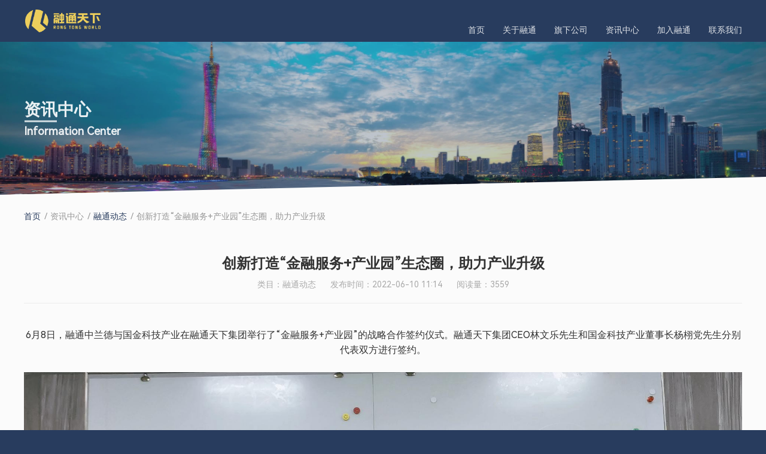

--- FILE ---
content_type: text/html; charset=utf-8
request_url: http://rongtongworld.com/article/20220610/jhbecg/27?type=1
body_size: 50867
content:
<!doctype html>
<html data-n-head-ssr>
  <head >
    <title>广东融通天下控股集团有限公司</title><meta data-n-head="ssr" charset="utf-8"><meta data-n-head="ssr" http-equiv="X-UA-Compatible" content="IE=edge"><meta data-n-head="ssr" name="viewport" content="width=device-width,initial-scale=1.0,maximum-scale=1.0,user-scalable=0,viewport-fit=cover"><meta data-n-head="ssr" data-hid="keywords" name="keywords" content="融通天下|广东融通天下集团"><meta data-n-head="ssr" data-hid="description" name="description" content="广东融通天下控股集团成立于2016年，由融通天下国际控股集团有限公司出资创建，注册资本1亿元人民币，总部设立于广州。"><link data-n-head="ssr" rel="icon" type="image/x-icon" href="/favicon.ico"><script data-n-head="ssr" src="https://hm.baidu.com/hm.js?9b3d5d763586dbed7be8780238baa482" async></script><link rel="preload" href="/_nuxt/2214154.js" as="script"><link rel="preload" href="/_nuxt/f47eaf7.js" as="script"><link rel="preload" href="/_nuxt/4520544.js" as="script"><link rel="preload" href="/_nuxt/6b693ea.js" as="script"><style data-vue-ssr-id="06a08ea2:0 3191d5ad:0 50377876:0 a15d9ffc:0 3290bbb0:0 7619ee9c:0">@font-face{font-family:"HarmonyOS Sans";src:url("[data-uri]") format("truetype")}@font-face{font-family:"iconfont";src:url(//at.alicdn.com/t/font_2724892_yxl1syga9n.woff2?t=1629314299371) format("woff2"),url(//at.alicdn.com/t/font_2724892_yxl1syga9n.woff?t=1629314299371) format("woff"),url(//at.alicdn.com/t/font_2724892_yxl1syga9n.ttf?t=1629314299371) format("truetype")}.iconfont{font-family:"iconfont"!important;font-size:16px;font-style:normal;-webkit-font-smoothing:antialiased;-moz-osx-font-smoothing:grayscale}.icon-quotation:before{content:"\e654"}.icon-quotation1:before{content:"\e67b"}.icon-right:before{content:"\e619"}.icon-left:before{content:"\e61a"}.icon-star:before{content:"\e6b9"}.icon-id-card:before{content:"\e8aa"}.icon-up:before{content:"\e690"}.icon-download:before{content:"\e691"}.icon-left1:before{content:"\e701"}.icon-right1:before{content:"\e715"}.icon-view:before{content:"\e716"}.icon-close:before{content:"\e611"}blockquote,body,dd,div,dl,dt,fieldset,form,h1,h2,h3,h4,h5,h6,html,li,ol,p,pre,table,td,th,ul{margin:0;padding:0;border:none;-webkit-tap-highlight-color:rgba(255,255,255,0)}body,html{width:100%;height:100%;line-height:1.5715;background:#283c5e;color:rgba(0,0,0,.85);color:#333;font-family:"HarmonyOS Sans","HarmonyOS Sans SC",-apple-system,"Helvetica Neue","微软雅黑";font-size:14px}address,caption,cite,code,dfn,em,strong,th,var{font-style:normal;font-weight:400}a{text-decoration:none}a:active,a:hover,a:link,a:visited{color:inherit}input,textarea{font-family:"HarmonyOS Sans","HarmonyOS Sans SC",-apple-system,"Helvetica Neue","微软雅黑";font-size:14px}input::-ms-clear,input::-ms-reveal{display:none}input,textarea{-webkit-appearance:none;margin:0;outline:none;padding:0}input::-moz-placeholder,textarea::-moz-placeholder{color:#ccc}input:-ms-input-placeholder,textarea:-ms-input-placeholder{color:#ccc}input::placeholder,textarea::placeholder{color:#ccc}input[type=button],input[type=submit]{cursor:pointer}button[disabled],input[disabled]{cursor:default}img{border:none;vertical-align:top}li,ol,ul{list-style-type:none}.w1200{max-width:1200px;margin:0 auto}@media screen and (max-width:1200px){.w1200{margin:0 20px}}.text-c{text-align:center}.text-l{text-align:left}.text-r{text-align:right}.mt-15{margin-top:15px}.mt-30{margin-top:30px}.pt-15{padding-top:15px}.pt-30{padding-top:30px}.pd-10{padding-bottom:10px}.banner-title{position:relative;height:20vw;background-image:url(/_nuxt/img/bg_title.ccfd49e.jpeg);background-position:50%;background-size:cover;color:hsla(0,0%,100%,.9);overflow:hidden}.banner-title:before{top:0;background:rgba(40,60,94,.3)}.banner-title:after,.banner-title:before{content:"";position:absolute;bottom:0;left:0;right:0}.banner-title:after{border-bottom:30px solid #fbfbfb;border-left:100vw solid transparent}.banner-title .w1200{position:relative;height:100%}.banner-title .bt-title{position:absolute;top:50%;transform:translateY(-50%);left:0;z-index:2}.banner-title h2{font-size:2.1875vw}.banner-title h4{font-size:1.45833333vw}.banner-title .span{position:relative;padding-bottom:5px}.banner-title .span:after{content:"";position:absolute;bottom:0;left:1px;width:calc(50% - 2px);border-bottom:3px solid hsla(0,0%,100%,.8)}.msn-title{color:#283c5e;font-size:30px;text-align:center;font-weight:600;margin-top:50px}.msn-sub-title{line-height:1;color:#666;font-size:16px;text-align:center}.mobile-container,.mobile-container button,.mobile-container input,.mobile-container textarea{font-size:3.73333333vw}.mobile-container .w1200{width:auto;padding:0 4vw;margin:0}.mobile-container .banner-title{height:50vw}.mobile-container .banner-title:after{border-bottom:6vw solid #fbfbfb;border-left:100vw solid transparent}.mobile-container .banner-title .bt-title{left:4vw;right:4vw}.mobile-container .banner-title h2{font-size:5.6vw}.mobile-container .banner-title h4{font-size:3.73333333vw}.mobile-container .msn-title{color:#283c5e;font-size:6.4vw;text-align:center;font-weight:600;margin-top:6.66666667vw}.mobile-container .msn-sub-title{line-height:1;color:#666;font-size:3.46666667vw;text-align:center}.mobile-container .iconfont{font-size:4.26666667vw}.BMap_bubble_title{font-size:16px}.BMap_bubble_content{color:grey}
.nuxt-progress{position:fixed;top:0;left:0;right:0;height:2px;width:0;opacity:1;transition:width .1s,opacity .4s;background-color:#000;z-index:999999}.nuxt-progress.nuxt-progress-notransition{transition:none}.nuxt-progress-failed{background-color:red}
.c-header{position:sticky;top:0;height:70px;background:#283c5e;color:hsla(0,0%,100%,.85);z-index:10}.c-header .w1200{display:flex;height:100%;align-items:center}.c-header .nav-logo{height:42px}.c-header .nav-logo img{height:100%;vertical-align:top}.c-header .nav-pane{margin:30px 0 0 auto}.c-header .nav-item{display:inline-block;position:relative;padding:9px 0;cursor:pointer}.c-header .nav-item+.nav-item{margin-left:30px}.c-header .nav-warp{display:none;position:absolute;top:40px;left:50%;transform:translateX(-50%);width:140px;background:rgba(40,60,94,.8);padding:8px 0;z-index:10}.c-header .nav-warp p{text-align:center;padding:9px 0}.c-header .nav-warp p:hover{background:rgba(40,60,94,.9)}@-webkit-keyframes donghua{0%{transform:translateX(-50%) translateY(50%);opacity:0}to{transform:translateX(-50%) translateY(0);opacity:1}}@keyframes donghua{0%{transform:translateX(-50%) translateY(50%);opacity:0}to{transform:translateX(-50%) translateY(0);opacity:1}}.c-header .nav-item:hover .nav-warp{display:block;-webkit-animation:donghua .3s;animation:donghua .3s}.c-header .nav-warp-item{position:relative}.c-header .nav-son-warp{display:none;position:absolute;top:0;left:148px;width:140px;background:rgba(40,60,94,.8);padding:8px 0;z-index:10}.c-header .nav-son-warp:before{content:"";position:absolute;top:0;bottom:0;left:-8px;width:8px}.c-header .nav-warp-item:hover>p{background:rgba(40,60,94,.9)}.c-header .nav-warp-item:hover .nav-son-warp{display:block}.c-header .not-allow{cursor:not-allowed}.index .c-header{position:fixed;left:0;right:0;background:rgba(40,60,94,.4)}.c-bodyer{min-height:calc(100vh - 413px);background:#fbfbfb;padding-bottom:75px;box-sizing:border-box;overflow:hidden}.c-footer{background:#283c5e;color:hsla(0,0%,100%,.75);padding:20px 0 30px}.c-footer .w1200{position:relative}.c-footer .gi-title{font-size:18px;padding-bottom:15px}.c-footer .gi-title span{display:block;position:relative}.c-footer .gi-title span:after{content:"";position:absolute;bottom:-5px;left:1px;right:3px;border-bottom:2px solid #fff}.c-footer .wx-qrcode{position:absolute;top:31px;right:122px;width:107px;border-radius:3px;box-sizing:border-box}.c-footer .wx-qrcode img{width:100%}.c-footer .wx-qrcode p{text-align:center;margin-top:1px}.c-footer .links{margin-top:30px}.c-footer .links a{position:relative}.c-footer .links a+a{margin-left:31px}.c-footer .links a:after{content:"";position:absolute;top:50%;transform:translateY(-50%);right:-15px;height:14px;border-right:1px solid hsla(0,0%,100%,.75)}.c-footer .links a:last-child:after{border-right:none}.c-footer .copyright{text-align:right;margin-top:80px}.c-footer .copyright p{display:inline-block}.c-footer .links+.copyright{margin-top:20px}.c-footer a{color:#fff}@-webkit-keyframes mianze-mask-on{0%{opacity:0}to{opacity:1}}@keyframes mianze-mask-on{0%{opacity:0}to{opacity:1}}@-webkit-keyframes mianze-mask-no{0%{opacity:1}to{opacity:0}}@keyframes mianze-mask-no{0%{opacity:1}to{opacity:0}}.modal-mianze{position:fixed;top:0;bottom:0;left:0;right:0;z-index:10;-webkit-animation:mianze-mask-on .3s;animation:mianze-mask-on .3s}.modal-mianze.off{-webkit-animation:mianze-mask-no .3s;animation:mianze-mask-no .3s}.modal-mianze .mask{position:absolute;top:0;bottom:0;left:0;right:0;background:rgba(0,0,0,.6)}.modal-mianze .main{position:absolute;top:10%;bottom:10%;left:50%;transform:translateX(-50%);width:520px;min-height:100px;background:#fff;padding:0 30px 30px;border-radius:3px;overflow-y:scroll;box-sizing:border-box}.modal-mianze h1{position:sticky;top:0;background:#fff;font-size:20px;text-align:center;padding:20px 0 10px;margin-bottom:15px;border-bottom:3px solid #f1f3f5}.modal-mianze p{text-align:justify}.modal-mianze .iconfont{position:absolute;top:10%;left:calc(50% + 270px);color:hsla(0,0%,100%,.75);font-size:30px;cursor:pointer}
.article[data-v-30c43458]{margin-top:50px}.article .title[data-v-30c43458]{font-size:24px;font-weight:700;text-align:center}.article .label[data-v-30c43458]{color:#aaa;text-align:center;padding-bottom:20px;margin-top:5px;border-bottom:1px solid #ededed}.article .label span+span[data-v-30c43458]{margin-left:20px}.article .content[data-v-30c43458]{padding:30px 0 40px}.article .content[data-v-30c43458] img{max-width:100%;vertical-align:top}.article .content[data-v-30c43458] p{margin:10px 0}.article .footer[data-v-30c43458]{display:flex;color:#aaa;border-top:1px solid #ededed;padding-top:15px}.article .footer .next[data-v-30c43458]{margin-left:auto}.mobile .article[data-v-30c43458]{margin-top:13.33333333vw}.mobile .article .title[data-v-30c43458]{font-size:5.33333333vw;text-align:left}.mobile .article .label[data-v-30c43458]{font-size:3.46666667vw;text-align:left}.mobile .article .label span[data-v-30c43458]{margin-left:0;margin-right:3.2vw}.mobile .footer[data-v-30c43458],.mobile .footer a[data-v-30c43458]{display:block}.mobile .footer a+a[data-v-30c43458]{margin-top:2.13333333vw}
.breadcrumb{display:flex;margin-top:25px}.breadcrumb a{position:relative;color:#283c5e}.breadcrumb a+a{margin-left:16px}.breadcrumb a+a:before{content:"/";position:absolute;color:rgba(0,0,0,.4);left:-10px}.breadcrumb .none{color:rgba(0,0,0,.4)}
.wave{background:#fbfbfb;margin-bottom:-1px}.wave svg{vertical-align:top}</style>
  </head>
  <body >
    <div data-server-rendered="true" id="__nuxt"><!----><div id="__layout"><div class="container"><header class="c-header"><div class="w1200"><div class="nav-logo"><img src="/_nuxt/img/logo2.5d1ee21.png" alt></div> <nav class="nav-pane"><div class="nav-item"><a href="/" class="nuxt-link-active">首页</a></div><div class="nav-item"><p>关于融通</p> <div class="nav-warp"><div class="nav-warp-item"><a href="/about/jianjie"><p>公司简介</p></a> <!----></div><div class="nav-warp-item"><a href="/about/wenhua"><p>公司文化</p></a> <!----></div><div class="nav-warp-item"><a href="/about/dashiji"><p>公司大事记</p></a> <!----></div></div></div><div class="nav-item"><p>旗下公司</p> <div class="nav-warp"><div class="nav-warp-item"><p>综合金融</p> <div class="nav-son-warp"><div><a href="/company/1"><p>融通中兰德担保</p></a></div><div><a href="/company/2"><p>融通中兰德按揭</p></a></div><div><a href="/company/9"><p>融通中兰德资产</p></a></div><div><a href="/company/4"><p>融通中兰德普惠</p></a></div><div><a href="/company/10"><p>融通天下投资管理</p></a></div></div></div><div class="nav-warp-item"><p>实体产业</p> <div class="nav-son-warp"><div><a href="/company/11"><p>辰天家具</p></a></div><div><a href="/company/6"><p>壹空间创意</p></a></div><div><a href="/company/5"><p>融通科技</p></a></div></div></div><div class="nav-warp-item"><p>财富管理</p> <div class="nav-son-warp"><div><a href="/company/8"><p>广金资本</p></a></div><div><p class="not-allow">沛富保险经纪</p></div></div></div></div></div><div class="nav-item"><p>资讯中心</p> <div class="nav-warp"><div class="nav-warp-item"><a href="/information/dontai"><p>融通动态</p></a> <!----></div><div class="nav-warp-item"><a href="/information/yaowen"><p>行业要闻</p></a> <!----></div><div class="nav-warp-item"><a href="/information/shipin"><p>企业视频</p></a> <!----></div><div class="nav-warp-item"><a href="/information/report"><p>融通通报告厅</p></a> <!----></div></div></div><div class="nav-item"><p>加入融通</p> <div class="nav-warp"><div class="nav-warp-item"><a href="/joinus/linian"><p>人才理念</p></a> <!----></div><div class="nav-warp-item"><a href="/joinus/fuli"><p>薪酬福利</p></a> <!----></div><div class="nav-warp-item"><a href="/joinus/shezhao"><p>社会招聘</p></a> <!----></div><div class="nav-warp-item"><a href="/joinus/xiaozhao"><p>校园招聘</p></a> <!----></div></div></div><div class="nav-item"><p>联系我们</p> <div class="nav-warp"><div class="nav-warp-item"><a href="/contact/jituan"><p>集团总部</p></a> <!----></div><div class="nav-warp-item"><a href="/contact/gongsi"><p>旗下公司</p></a> <!----></div></div></div></nav></div></header> <div class="pg-article c-bodyer" data-v-30c43458><div class="banner-title" data-v-30c43458><div class="w1200" data-v-30c43458><div class="bt-title" data-v-30c43458><h2 data-v-30c43458><span class="span" data-v-30c43458>资讯中心</span></h2> <h4 data-v-30c43458>Information Center</h4></div></div></div> <div class="w1200" data-v-30c43458><div class="breadcrumb" data-v-30c43458><a href="/" class="nuxt-link-active">首页</a> <a class="none">资讯中心</a><a href="/information/dontai">融通动态</a><a class="none">创新打造“金融服务+产业园”生态圈，助力产业升级</a></div> <article class="article" data-v-30c43458><h1 class="title" data-v-30c43458>创新打造“金融服务+产业园”生态圈，助力产业升级</h1> <p class="label" data-v-30c43458><span data-v-30c43458>类目：融通动态</span> <span data-v-30c43458>发布时间：2022-06-10 11:14</span> <span data-v-30c43458>阅读量：3559</span></p> <div class="content" data-v-30c43458><p style="text-align:center;"><font size="3">6月8日，融通中兰德与国金科技产业在融通天下集团举行了“金融服务+产业园”的战略合作签约仪式。融通天下集团CEO林文乐先生和国金科技产业董事长杨栩党先生分别代表双方进行签约。<br/><br/></font><img src="//oss.rongtongworld.com/oss/418b9fa3e29a477f99082ed37c4df9c1.png" style="max-width:100%;" contenteditable="false"/><font size="3">左：融通天下集团CEO林文乐先生<br/>右：国金科技产业董事长杨栩党先生<br/><br/><br/>出席本次签约仪式的领导还有:<br/>国金科技产业总经理蔡承钊先生<br/>国金科技产业商务部总经理冯柏灯先生<br/>国金科技产业财务部总监杨雪姣女士<br/>融通中兰德普惠公司总经理练绮霞女士<br/>融通天下集团副总经理兼监事长许结明女士<br/>融通天下集团品牌管理部总监孙慧女士<br/>及双方其他代表<br/><br/></font><img src="//oss.rongtongworld.com/oss/8be3fefae2244f6e81f26185efe1e4ca.png" style="max-width:100%;" contenteditable="false"/><font size="3"><br/></font></p><p style="text-align:center;"><font size="3"><br/></font></p><p style="text-align:center;"><font size="3">融通天下集团CEO林文乐先生对国金科技产业一行人员的到来表示热烈的欢迎，并对集团近年来的发展进行了介绍。目前融通天下已完成了“综合金融+实体产业+财富管理”三位一体的战略布局，其中综合金融板块-融通中兰德致力打造全链条的房产综合金融服务平台，业务类型已覆盖担保业务、按揭业务、普惠业务、房抵业务和资金业务，不断健全完善多样化的业务产品体系，促进企业稳健高质量发展。希望通过本次与国金科技产业的合作，创新“金融服务+产业园”生态圈的合作模式，秉承“诚信融通，惠泽天下”的企业理念，融通资源、融通行业，赋能中小微企业发展，发挥出更多层次、更宽领域、更高水平的合作成效，共同构建协同发展、良性健康的行业生态闭环。<br/><br/><br/></font><img src="//oss.rongtongworld.com/oss/7a22778348b84ad290d86477f53fd5ee.png" style="max-width:100%;" contenteditable="false"/><font size="3"><br/></font><img src="//oss.rongtongworld.com/oss/5ea883e1d8114df9b8ebcec042d52869.png" style="max-width:100%;" contenteditable="false"/><font size="3"><br/><br/>国金科技产业董事长杨栩党先生首先对融通中兰德的发展模式表示高度认可，并对国金科技产业的成立愿景和未来发展进行了全面的介绍。国金科技产业目前以招商为依托、以产业园区为载体，服务国内中小制造企业及周边商业成长，致力为园区企业提供工商财税、税务筹划、高企认证申办及补贴申领等一站式服务，为区域发展与产业升级提供综合性的解决方案。本次携手融通中兰德，以“金融服务”作为产业园的服务补充，双方通过融合理念，整合资源，为更多中小微企业、个体工商户的发展插上腾飞的翅膀，助力其做得更强，飞得更高更远。</font></p><p style="text-align:center;"><font size="3"><br/></font><img src="//oss.rongtongworld.com/oss/b1f5195569634d91817990537e4c00f3.jpg" style="max-width:100%;" contenteditable="false"/><font size="3"><br/><br/>未来，融通中兰德将积极响应国家号召，助企纾困解难，借助自身综合金融服务优势及多方行业资源整合力量，为国金科技产业园提供融资方案定制和执行等一站式服务。双方凝聚共识，形成合力，为产业赋能，共同打造“金融服务+产业园”生态圈，在行业生态闭环中产生更大的共赢效应，秉承服务实体经济初心，助力中小微企业高质量发展。</font></p></div> <div class="footer" data-v-30c43458><a href="/article/20220621/ysyldh/28?type=1" class="prev" data-v-30c43458>上一篇：聚焦融担主业，合规前行</a> <a href="/article/20220527/qnrjey/26?type=1" class="next" data-v-30c43458>下一篇：融通中兰德助企纾困解难 | 普惠服务费降至0.2%/笔</a></div></article></div></div> <div class="wave"><svg xmlns="http://www.w3.org/2000/svg" xmlns:xlink="http://www.w3.org/1999/xlink" width="100%" height="100"><g fill="rgba(40, 60, 94, 0.3)"><path d="M 0 70 Q 75 39, 150 70 T 300 70 T 450 70 T 600 70 T 750 70 T 900 70 T 1050 70 T 1200 70 T 1350 70 T 1500 70 T 1650 70 T 1800 70 T 1950 70 T 2100 70 T 2250 70 T 2400 70 T 2550 70 T 2700 70 T 2850 70 T 3000 70 T 3150 70 T 3300 70 T 3450 70 T 3600 70 T 3750 70 V 100 H 0 V 0"></path> <animateTransform attributeName="transform" attributeType="XML" type="translate" from="0" to="-300" dur="3s" repeatCount="indefinite"></animateTransform></g> <g fill="rgba(40, 60, 94, 0.6)"><path d="M 0 70 Q 87.5 47, 175 70 T 350 70 T 525 70 T 700 70 T 875 70 T 1050 70 T 1225 70 T 1400 70 T 1575 70 T 1750 70 T 1925 70 T 2100 70 T 2275 70 T 2450 70 T 2625 70 T 2800 70 T 2975 70 T 3150 70 T 3325 70 T 3500 70 T 3675 70 V 100 H 0 V 0"></path> <animateTransform attributeName="transform" attributeType="XML" type="translate" from="0" to="-350" dur="6s" repeatCount="indefinite"></animateTransform></g> <g fill="rgba(40, 60, 94, 1)" transform="translate(-903.868 0)"><path d="M 0 70 Q 135 36, 270 70 T 540 70 T 810 70 T 1080 70 T 1350 70 T 1620 70 T 1890 70 T 2160 70 T 2430 70 T 2700 70 T 2970 70 T 3240 70 T 3510 70 T 3780 70 V 100 H 0 V 0" transform="translate(-38.232284367796474, 0)"></path> <animateTransform attributeName="transform" attributeType="XML" type="translate" from="0" to="-540" dur="4s" repeatCount="indefinite"></animateTransform></g></svg></div> <footer class="c-footer"><div class="w1200"><div class="groupinfo"><h4 class="gi-title"><span>集团信息</span></h4> <p>电话：020-38080808</p> <p>地址：广东省广州市珠江新城华夏路16号富力盈凯广场5001-5003、5008-5009</p> <p>邮箱：rtw@rongtongworld.com</p></div> <div class="wx-qrcode"><img src="/_nuxt/img/qrcode01.21fa064.png" alt="融通天下公众号"> <p>融通天下公众号</p></div> <div class="wx-qrcode" style="right:0"><img src="/_nuxt/img/qrcode02.850bf62.png" alt="融通天下公众号"> <p>融通天下视频号</p></div> <!----> <div class="copyright"><p><a href="javascript:void(0)">网站免责声明</a></p> <p>Copyright © 2021 RongTong All Right Reserved</p> <p><a href="javascript:void(0)">融通天下控股集团</a>版权所有</p> <p><a href="https://beian.miit.gov.cn/" target="_black">粤ICP备16071759号-1</a> <a href="https://beian.miit.gov.cn/" target="_black">粤公安备50019002502068号</a></p> <p>技术支持@元素云网络科技</p></div></div></footer> <!----></div></div></div><script>window.__NUXT__=(function(a,b,c,d,e,f,g,h,i,j,k,l,m,n,o,p,q,r,s,t,u,v,w,x,y,z,A,B,C,D,E,F,G,H,I,J,K,L,M,N){B[0]=g;B[1]=h;B[2]=i;B[3]=j;B[4]=k;B[5]=12;B[6]=C;G[0]=r;G[1]=s;G[2]=q;I[0]=v;return {layout:"Layout",data:[{info:{articleId:59,title:"创新打造“金融服务+产业园”生态圈，助力产业升级",createTime:y,publishTime:y,articleStatus:z,author:"钱梦冰",articleAddress:"\u002F20220610\u002Fjhbecg",articleCover:a,articleContent:"\u003Cp style=\"text-align:center;\"\u003E\u003Cfont size=\"3\"\u003E6月8日，融通中兰德与国金科技产业在融通天下集团举行了“金融服务+产业园”的战略合作签约仪式。融通天下集团CEO林文乐先生和国金科技产业董事长杨栩党先生分别代表双方进行签约。\u003Cbr\u002F\u003E\u003Cbr\u002F\u003E\u003C\u002Ffont\u003E\u003Cimg src=\"\u002F\u002Foss.rongtongworld.com\u002Foss\u002F418b9fa3e29a477f99082ed37c4df9c1.png\" style=\"max-width:100%;\" contenteditable=\"false\"\u002F\u003E\u003Cfont size=\"3\"\u003E左：融通天下集团CEO林文乐先生\u003Cbr\u002F\u003E右：国金科技产业董事长杨栩党先生\u003Cbr\u002F\u003E\u003Cbr\u002F\u003E\u003Cbr\u002F\u003E出席本次签约仪式的领导还有:\u003Cbr\u002F\u003E国金科技产业总经理蔡承钊先生\u003Cbr\u002F\u003E国金科技产业商务部总经理冯柏灯先生\u003Cbr\u002F\u003E国金科技产业财务部总监杨雪姣女士\u003Cbr\u002F\u003E融通中兰德普惠公司总经理练绮霞女士\u003Cbr\u002F\u003E融通天下集团副总经理兼监事长许结明女士\u003Cbr\u002F\u003E融通天下集团品牌管理部总监孙慧女士\u003Cbr\u002F\u003E及双方其他代表\u003Cbr\u002F\u003E\u003Cbr\u002F\u003E\u003C\u002Ffont\u003E\u003Cimg src=\"\u002F\u002Foss.rongtongworld.com\u002Foss\u002F8be3fefae2244f6e81f26185efe1e4ca.png\" style=\"max-width:100%;\" contenteditable=\"false\"\u002F\u003E\u003Cfont size=\"3\"\u003E\u003Cbr\u002F\u003E\u003C\u002Ffont\u003E\u003C\u002Fp\u003E\u003Cp style=\"text-align:center;\"\u003E\u003Cfont size=\"3\"\u003E\u003Cbr\u002F\u003E\u003C\u002Ffont\u003E\u003C\u002Fp\u003E\u003Cp style=\"text-align:center;\"\u003E\u003Cfont size=\"3\"\u003E融通天下集团CEO林文乐先生对国金科技产业一行人员的到来表示热烈的欢迎，并对集团近年来的发展进行了介绍。目前融通天下已完成了“综合金融+实体产业+财富管理”三位一体的战略布局，其中综合金融板块-融通中兰德致力打造全链条的房产综合金融服务平台，业务类型已覆盖担保业务、按揭业务、普惠业务、房抵业务和资金业务，不断健全完善多样化的业务产品体系，促进企业稳健高质量发展。希望通过本次与国金科技产业的合作，创新“金融服务+产业园”生态圈的合作模式，秉承“诚信融通，惠泽天下”的企业理念，融通资源、融通行业，赋能中小微企业发展，发挥出更多层次、更宽领域、更高水平的合作成效，共同构建协同发展、良性健康的行业生态闭环。\u003Cbr\u002F\u003E\u003Cbr\u002F\u003E\u003Cbr\u002F\u003E\u003C\u002Ffont\u003E\u003Cimg src=\"\u002F\u002Foss.rongtongworld.com\u002Foss\u002F7a22778348b84ad290d86477f53fd5ee.png\" style=\"max-width:100%;\" contenteditable=\"false\"\u002F\u003E\u003Cfont size=\"3\"\u003E\u003Cbr\u002F\u003E\u003C\u002Ffont\u003E\u003Cimg src=\"\u002F\u002Foss.rongtongworld.com\u002Foss\u002F5ea883e1d8114df9b8ebcec042d52869.png\" style=\"max-width:100%;\" contenteditable=\"false\"\u002F\u003E\u003Cfont size=\"3\"\u003E\u003Cbr\u002F\u003E\u003Cbr\u002F\u003E国金科技产业董事长杨栩党先生首先对融通中兰德的发展模式表示高度认可，并对国金科技产业的成立愿景和未来发展进行了全面的介绍。国金科技产业目前以招商为依托、以产业园区为载体，服务国内中小制造企业及周边商业成长，致力为园区企业提供工商财税、税务筹划、高企认证申办及补贴申领等一站式服务，为区域发展与产业升级提供综合性的解决方案。本次携手融通中兰德，以“金融服务”作为产业园的服务补充，双方通过融合理念，整合资源，为更多中小微企业、个体工商户的发展插上腾飞的翅膀，助力其做得更强，飞得更高更远。\u003C\u002Ffont\u003E\u003C\u002Fp\u003E\u003Cp style=\"text-align:center;\"\u003E\u003Cfont size=\"3\"\u003E\u003Cbr\u002F\u003E\u003C\u002Ffont\u003E\u003Cimg src=\"\u002F\u002Foss.rongtongworld.com\u002Foss\u002Fb1f5195569634d91817990537e4c00f3.jpg\" style=\"max-width:100%;\" contenteditable=\"false\"\u002F\u003E\u003Cfont size=\"3\"\u003E\u003Cbr\u002F\u003E\u003Cbr\u002F\u003E未来，融通中兰德将积极响应国家号召，助企纾困解难，借助自身综合金融服务优势及多方行业资源整合力量，为国金科技产业园提供融资方案定制和执行等一站式服务。双方凝聚共识，形成合力，为产业赋能，共同打造“金融服务+产业园”生态圈，在行业生态闭环中产生更大的共赢效应，秉承服务实体经济初心，助力中小微企业高质量发展。\u003C\u002Ffont\u003E\u003C\u002Fp\u003E",creator:"37",lastUpdateTime:"2022-06-10 11:14:49",lastUpdatedBy:a,articleKeyword:a,articleDesc:"6月8日，融通中兰德与国金科技产业在融通天下集团举行了“金融服务+产业园”的战略合作签约仪式。融通天下集团CEO林文乐先生和国金科技产业董事长杨栩党先生分别代表双方进行签约。",visits:3559,existsArticleDesc:d},prev:{id:28,title:"聚焦融担主业，合规前行",url:"\u002Farticle\u002F20220621\u002Fysyldh"},next:{id:26,title:"融通中兰德助企纾困解难 | 普惠服务费降至0.2%\u002F笔",url:"\u002Farticle\u002F20220527\u002Fqnrjey"},type:z}],fetch:{},error:d,state:{isMobile:f,links:[],companys:[{title:A,companyIds:B,child:[{id:g,companyName:l,companyFullName:"广东中兰德融资担保有限公司",companyTelephone:"020-80778077",companyAddress:m,logo:"\u002F\u002Foss.rongtongworld.com\u002Foss\u002F47c2dd5935e04cfb8a712c6e8a514918.png",sort:g,webAddress:a,remark:"广东中兰德融资担保有限公司，是广东融通天下集团旗下公司，成立于2008年，注册资本为10000万元，持有广东省金融工作局颁发的长期性《融资担保业务经营许可证》，是最早成立的民营担保企业之一。2020年8月，广东恒诚信用管理有限公司通过对公司经营环境、营运风险、内控管理及资本充足性等方面进行了综合分析及审核，信用评级为AA。",menuCompanyName:l},{id:h,companyName:c,companyFullName:"广东中兰德按揭服务有限公司",companyTelephone:b,companyAddress:e,logo:D,sort:h,webAddress:a,remark:E,menuCompanyName:c},{id:i,companyName:n,companyFullName:"广东中兰德房地产咨询有限公司",companyTelephone:b,companyAddress:e,logo:"\u002F\u002Foss.rongtongworld.com\u002Foss\u002F4787b329ef464eb89d9ea9b71e17fe8d.png",sort:3,webAddress:a,remark:"广东中兰德房地产咨询有限公司成立于2017年，是广东融通天下集团旗下公司，核心成员来自于银行、上市金融集团管理人员及资产管理等行业精英，以先进的管理理念和科学的运作模式，构建普惠金融服务体系，搭建银行及非银产品的产品库，满足各类型客户的资金需求。此外，融通中兰德资产有成熟、严谨的风险评估机制、有效配合集团把控风险，叠加多年不良资产处置经验，有效达到“低风险、高效益”的经营指标。",menuCompanyName:n},{id:j,companyName:o,companyFullName:"广东中兰德普惠服务有限公司",companyTelephone:b,companyAddress:e,logo:"\u002F\u002Foss.rongtongworld.com\u002Foss\u002F50d49478cd044babbf9527fcd08cb322.png",sort:j,webAddress:a,remark:"广东中兰德普惠服务有限公司，成立于2020年9月，注册资本1000万元，是广东融通天下集团旗下公司，团队成员均有10年以上行业拓展客户经验，管理层更是扎根行业，具备10多年管理经验。目前，依靠集团风险控制体系，开展普惠金融等资及融资服务，除与四大国有银行保持密切合作关系外，还与交通银行、光大银行、华夏银行、华润银行、厦门国际银行拓展业务，从客户需求出发，创新产品，将金融服务真正做到合规、安全、高效。",menuCompanyName:o},{id:k,companyName:p,companyFullName:"广东融通天下投资管理有限公司",companyTelephone:b,companyAddress:e,logo:a,sort:q,webAddress:a,remark:"融通天下投资管理成立于2017年6月，注册资本为1000万元，成立发展至今以专业、优质的服务赢得客户的信任和合作伙伴认同。",menuCompanyName:p},{id:C,companyName:c,companyFullName:"广东中兰德按揭服务有限公司南沙分公司",companyTelephone:"13332842219",companyAddress:"广东省广州市南沙区中惠国际金融中心12栋1107-1109室",logo:D,sort:r,webAddress:a,remark:E,menuCompanyName:c}]},{title:F,companyIds:G,child:[{id:r,companyName:t,companyFullName:"广东辰天家具有限公司",companyTelephone:"020-33373337",companyAddress:"广东省佛山市顺德区杏坛镇逢简工业区二路2号之四",logo:"\u002F\u002Foss.rongtongworld.com\u002Foss\u002F2ab38e5e39ae4a8083117494ee31a0a6.png",sort:s,webAddress:"http:\u002F\u002Fchentianguoji.com\u002F",remark:"辰天国际软装成立于2014年，专注于室内空间设计，软装配饰设计领域和软装执行服务。服务范畴包括酒店、会所、别墅、售楼中心、样板间等，致力于为业主提供设计与软装实施的专业品质服务。",menuCompanyName:t},{id:s,companyName:u,companyFullName:"广东壹空间创意有限公司",companyTelephone:b,companyAddress:m,logo:"\u002F\u002Foss.rongtongworld.com\u002Foss\u002F1ae9d10273354a9e8cf9c4a5bead027d.png",sort:v,webAddress:a,remark:"广东壹空间创意有限公司是广东融通天下集团旗下公司，在传承集团积累的品牌价值和管理经验基础上，凭借强大的设计精英及长期专业合作团队，先后承接了众多精品装饰工程，受到业界极大的赞誉，目前专业服务范围已覆盖家居、办公和商业空间室内设计，装饰工程咨询、施工和管理，为客户提供新颖而富有内涵的设计方案、国际水准的施工图、专业的工程团队以及软装配饰等一站式的配套服务。",menuCompanyName:u},{id:q,companyName:w,companyFullName:"广东融通天下信息科技有限公司",companyTelephone:b,companyAddress:m,logo:a,sort:i,webAddress:a,remark:"创立于2012年，注册资本为5000万元，公司通过自主研发获得多项专利，先后获得广东省科学技术厅颁发的“高新技术企业”证书，广州市市场监督管理局颁发的“广东省守合同重信用企业”证书，广东质检中诚认证有限公司颁发的“环境管理体系认证”、“质量管理体系认证（ISO9000）”、“中国职业健康安全管理体系认证”证书，中国质量认证监督管理中心颁发的“质量.服务.诚信AAA企业”证书；同时，与广东金融学院互联网金融与信息工程学院签订战略合作协议，校企联合，旨在对优秀成果的落地和实施。",menuCompanyName:w}]},{title:H,companyIds:I,child:[{id:v,companyName:x,companyFullName:"广金资本管理有限公司",companyTelephone:b,companyAddress:"广东省广州市珠江新城华夏路16号富力盈凯广场2610",logo:"\u002F\u002Foss.rongtongworld.com\u002Foss\u002Faf3949035e84406e9fd2efa05f3addb3.png",sort:k,webAddress:a,remark:"广金资本成立于2017年2月21日，2017年12月经中国基金业协会备案通过，公司获得证券类私募基金管理人资格，成为专业投资机构。",menuCompanyName:x},{menuCompanyName:J,allow:f}]}],navs:[{title:"首页",to:K},{title:"关于融通",child:[{title:"公司简介",to:"\u002Fabout\u002Fjianjie"},{title:"公司文化",to:"\u002Fabout\u002Fwenhua"},{title:"公司大事记",to:"\u002Fabout\u002Fdashiji"}]},{title:L,child:[{title:A,companyIds:B,child:[{title:l,to:"\u002Fcompany\u002F1"},{title:c,to:"\u002Fcompany\u002F2"},{title:n,to:"\u002Fcompany\u002F9"},{title:o,to:"\u002Fcompany\u002F4"},{title:p,to:"\u002Fcompany\u002F10"}]},{title:F,companyIds:G,child:[{title:t,to:"\u002Fcompany\u002F11"},{title:u,to:"\u002Fcompany\u002F6"},{title:w,to:"\u002Fcompany\u002F5"}]},{title:H,companyIds:I,child:[{title:x,to:"\u002Fcompany\u002F8"},{title:J,allow:f}]}]},{title:"资讯中心",child:[{title:"融通动态",to:"\u002Finformation\u002Fdontai"},{title:"行业要闻",to:"\u002Finformation\u002Fyaowen"},{title:"企业视频",to:"\u002Finformation\u002Fshipin"},{title:"融通通报告厅",to:"\u002Finformation\u002Freport"}]},{title:"加入融通",child:[{title:"人才理念",to:"\u002Fjoinus\u002Flinian"},{title:"薪酬福利",to:"\u002Fjoinus\u002Ffuli"},{title:"社会招聘",to:"\u002Fjoinus\u002Fshezhao"},{title:"校园招聘",to:"\u002Fjoinus\u002Fxiaozhao"}]},{title:"联系我们",child:[{title:"集团总部",to:"\u002Fcontact\u002Fjituan"},{title:L,to:"\u002Fcontact\u002Fgongsi"}]}],path:M,seo:{title:N,keywords:"融通天下|广东融通天下集团",description:"广东融通天下控股集团成立于2016年，由融通天下国际控股集团有限公司出资创建，注册资本1亿元人民币，总部设立于广州。"},jituan:{id:0,companyName:"广东融通天下集团",companyFullName:N,companyTelephone:b,companyAddress:"广东省广州市珠江新城华夏路16号富力盈凯广场5001-5003、5008-5009",logo:a,sort:-100,webAddress:d,remark:"总公司不会显示到公司列表",menuCompanyName:a},disclaimer:{title:"融通天下官网免责声明",content:"\u003Ch4 id=\"qmnuk\"\u003E关于网站版权声明\u003C\u002Fh4\u003E\u003Cp style=\"padding-left:2em;\"\u003E第一条\u003C\u002Fp\u003E\u003Cp style=\"text-indent: 2em;\"\u003E广东融通天下控股集团有限公司官网&nbsp;，网站内所有资料的版权，归广东融通天下控股集团有限公司及其资料提供者拥有。未经广东融通天下控股集团有限公司的明确书面许可，任何人任何单位不得复制或仿造本网站内容及形式，也不得在广东融通天下控股集团有限公司所属的服务器上做镜像，更不允许任何人任何单位在任何地方任何媒介上进行恶意的攻击或诽谤。广东融通天下控股集团有限公司官网对其自行开发的或与其他公司及他人共同开发的所有内容、技术措施、技术手段和服务拥有全部知识产权，任何人不得侵害或破坏，也不得擅自使用。\u003C\u002Fp\u003E\u003Cp\u003E\u003Cbr\u002F\u003E\u003C\u002Fp\u003E\u003Ch4 id=\"ksriq\"\u003E关于隐私利益保护\u003C\u002Fh4\u003E\u003Cp style=\"padding-left:2em;\"\u003E第二条\u003C\u002Fp\u003E\u003Cp style=\"text-indent: 2em;\"\u003E本网站的用户在参加网站举办的各种活动时，我们将在您的同意及确认下，通过注册表格等形式要求您提供一些个人资料，如：您的姓名、性别、年龄、出生日期、身份证号、家庭住址、教育程度、公司情况、所属行业等。请您绝对放心，我们在未经您同意的情况下，绝对不会将您的任何资料以任何方式泄露给任何第三方。\u003C\u002Fp\u003E\u003Cp style=\"padding-left:2em;\"\u003E第三条\u003C\u002Fp\u003E\u003Cp style=\"text-indent: 2em;\"\u003E当政府司法机关依照法定程序要求本网站披露个人资料时，我们将根据执法单位之要求或为公共安全之目的提供个人资料。在此情况下之任何披露，本网站均得免责。\u003C\u002Fp\u003E\u003Cp style=\"padding-left:2em;\"\u003E第四条\u003C\u002Fp\u003E\u003Cp style=\"text-indent: 2em;\"\u003E由于用户将个人密码告知他人或与他人共享注册帐户，由此导致的任何个人资料泄露，本网站不负任何责任。\u003C\u002Fp\u003E\u003Cp style=\"padding-left:2em;\"\u003E第五条\u003C\u002Fp\u003E\u003Cp style=\"text-indent: 2em;\"\u003E任何由于黑客攻击、计算机病毒侵入或发作、因政府管制而造成的暂时性关闭等影响网络正常经营的不可抗力而造成的个人资料泄露、丢失、被盗用或被窜改等，本网站均得免责。\u003C\u002Fp\u003E\u003Cp style=\"padding-left:2em;\"\u003E第六条\u003C\u002Fp\u003E\u003Cp style=\"text-indent: 2em;\"\u003E由于与本网链接的其它网站所造成个人资料泄露及由此而导致的任何法律争议和后果，本网站均得免责。\u003C\u002Fp\u003E\u003Cp style=\"padding-left:2em;\"\u003E第七条\u003C\u002Fp\u003E\u003Cp style=\"text-indent: 2em;\"\u003E本网站如因系统维护或升级而需暂停服务时，将事先公告。若因线路及非本公司控制范围外的硬件故障或其它不可抗力而导致暂停服务，于暂停服务期间造成的一切不便与损失，本网站不负任何责任。\u003C\u002Fp\u003E\u003Cp\u003E\u003Cbr\u002F\u003E\u003C\u002Fp\u003E\u003Ch4 id=\"ee4p4\"\u003E关于法律责任\u003C\u002Fh4\u003E\u003Cp style=\"padding-left:2em;\"\u003E第八条\u003C\u002Fp\u003E\u003Cp style=\"text-indent: 2em;\"\u003E本网使用者因为违反本声明的规定而触犯中华人民共和国法律的，一切后果自己负责，本网站不承担任何责任。\u003C\u002Fp\u003E\u003Cp style=\"padding-left:2em;\"\u003E第九条\u003C\u002Fp\u003E\u003Cp style=\"text-indent: 2em;\"\u003E凡以任何方式登陆本网站或直接、间接使用本网站资料者，视为自愿接受本网站声明的约束。\u003C\u002Fp\u003E\u003Cp style=\"padding-left:2em;\"\u003E第十条\u003C\u002Fp\u003E\u003Cp style=\"text-indent: 2em;\"\u003E本声明未涉及的问题参见国家有关法律法规，当本声明与国家法律法规冲突时，以国家法律法规为准。\u003C\u002Fp\u003E\u003Cp style=\"padding-left:2em;\"\u003E\u003Cfont color=\"#c24f4a\"\u003E声明项\u003C\u002Ffont\u003E\u003C\u002Fp\u003E\u003Cp style=\"text-indent: 2em;\"\u003E未经广东融通天下控股集团有限公司书面同意， 任何用户或网站不允许以任何理由和方式将网站内的行情信息进行再传播。且本网行情仅供参考，不作为投资的依据，因为技术和网络等原因而使行情数据有延时或误差，造成投资者损失的，本网不负任何责任。\u003C\u002Fp\u003E\u003Cp\u003E\u003Cbr\u002F\u003E\u003C\u002Fp\u003E\u003Cp style=\"text-align:right;\"\u003E广东融通天下控股集团有限公司\u003C\u002Fp\u003E"}},serverRendered:true,routePath:M,config:{_app:{basePath:K,assetsPath:"\u002F_nuxt\u002F",cdnURL:d}}}}("","020-38080808","融通中兰德按揭",null,"广东省广州市珠江新城华夏路16号富力盈凯广场5008-5009",false,1,2,9,4,10,"融通中兰德担保","广东省广州市珠江新城华夏路16号富力盈凯广场5001-5003","融通中兰德资产","融通中兰德普惠","融通天下投资管理",5,11,6,"辰天家具","壹空间创意",8,"融通科技","广金资本","2022-06-10 11:14","1","综合金融",Array(7),13,"\u002F\u002Foss.rongtongworld.com\u002Foss\u002F05222930d92a47b7b4ad2143ec8dfab8.png","广东中兰德按揭服务有限公司是广东融通天下集团旗下公司，是一家专业按揭代理服务机构，注册资本1,000万元人民币，是广州市房地产中介协会会员单位。","实体产业",Array(3),"财富管理",Array(1),"沛富保险经纪","\u002F","旗下公司","\u002Farticle\u002F20220610\u002Fjhbecg\u002F27","广东融通天下控股集团有限公司"));</script><script src="/_nuxt/2214154.js" defer></script><script src="/_nuxt/6b693ea.js" defer></script><script src="/_nuxt/f47eaf7.js" defer></script><script src="/_nuxt/4520544.js" defer></script>
  </body>
</html>


--- FILE ---
content_type: application/javascript; charset=UTF-8
request_url: http://rongtongworld.com/_nuxt/fc298a1.js
body_size: 10007
content:
(window.webpackJsonp=window.webpackJsonp||[]).push([[14],{250:function(t,n,e){"use strict";e(43),e(30),e(36),e(21),e(31),e(44),e(45),e(51),e(32),e(52);var o=e(22),r=e(14),l=e(249);e(13),e(25),e(37),e(63),e(35),e(38),e(87);function c(object,t){var n=Object.keys(object);if(Object.getOwnPropertySymbols){var e=Object.getOwnPropertySymbols(object);t&&(e=e.filter((function(t){return Object.getOwnPropertyDescriptor(object,t).enumerable}))),n.push.apply(n,e)}return n}function d(t){for(var i=1;i<arguments.length;i++){var source=null!=arguments[i]?arguments[i]:{};i%2?c(Object(source),!0).forEach((function(n){Object(o.a)(t,n,source[n])})):Object.getOwnPropertyDescriptors?Object.defineProperties(t,Object.getOwnPropertyDescriptors(source)):c(Object(source)).forEach((function(n){Object.defineProperty(t,n,Object.getOwnPropertyDescriptor(source,n))}))}return t}function f(t,n){var e="undefined"!=typeof Symbol&&t[Symbol.iterator]||t["@@iterator"];if(!e){if(Array.isArray(t)||(e=function(t,n){if(!t)return;if("string"==typeof t)return m(t,n);var e=Object.prototype.toString.call(t).slice(8,-1);"Object"===e&&t.constructor&&(e=t.constructor.name);if("Map"===e||"Set"===e)return Array.from(t);if("Arguments"===e||/^(?:Ui|I)nt(?:8|16|32)(?:Clamped)?Array$/.test(e))return m(t,n)}(t))||n&&t&&"number"==typeof t.length){e&&(t=e);var i=0,o=function(){};return{s:o,n:function(){return i>=t.length?{done:!0}:{done:!1,value:t[i++]}},e:function(t){throw t},f:o}}throw new TypeError("Invalid attempt to iterate non-iterable instance.\nIn order to be iterable, non-array objects must have a [Symbol.iterator]() method.")}var r,l=!0,c=!1;return{s:function(){e=e.call(t)},n:function(){var t=e.next();return l=t.done,t},e:function(t){c=!0,r=t},f:function(){try{l||null==e.return||e.return()}finally{if(c)throw r}}}}function m(t,n){(null==n||n>t.length)&&(n=t.length);for(var i=0,e=new Array(n);i<n;i++)e[i]=t[i];return e}n.a=function(t){return new Promise((function(n){var e=t.route.path.length,o=t.route.path.lastIndexOf("/")+1===e&&1!==t.route.path.length?t.route.path.substr(0,e-1):t.route.path;Promise.all([t.$axios.get("/app/index/friendChainList"),t.$axios.get("/app/index/companyList"),t.$axios.get("/app/seo/seoList?webPage=".concat(encodeURIComponent(o))),t.$axios.get("/app/contact/headquarters")].concat(Object(l.a)(t.store.state.isMobile||t.store.state.disclaimer.title?[]:[t.$axios.get("/app/aboutRongTong/disclaimers")]))).then((function(e){var o=Object(r.a)(e,5),l=o[0],c=o[1],m=o[2],v=o[3],h=o[4];t.store.commit("setData",{name:"links",data:l.data.map((function(t){return{label:t.webName,value:t.webUrl}}))});for(var x=[{title:"综合金融",companyIds:[1,2,9,4,10,12,13],child:[]},{title:"实体产业",companyIds:[11,6,5],child:[]},{title:"财富管理",companyIds:[8],child:[]}],y=0,_=x;y<_.length;y++){var w,C=_[y],k=f(c.data);try{for(k.s();!(w=k.n()).done;){var I=w.value;12!==I.id&&(C.companyIds.indexOf(I.id)>-1&&C.child.push(I))}}catch(t){k.e(t)}finally{k.f()}}x[2].child.push({menuCompanyName:"沛富保险经纪",allow:!1}),t.store.commit("setData",{name:"companys",data:x}),t.store.commit("setNavCompany",x.map((function(t){return d(d({},t),{},{child:t.child.filter((function(t){return![13].includes(t.id)})).map((function(t){return d(d({title:t.menuCompanyName},void 0===t.id?{}:{to:"/company/".concat(t.id)}),void 0===t.allow?{}:{allow:t.allow})}))})}))),t.store.commit("setData",{name:"path",data:t.route.path}),void 0===m.data&&(m.data={}),t.store.commit("setData",{name:"seo",data:{title:m.data.bannerTitle,keywords:m.data.keyword,description:m.data.remark}}),t.store.commit("setData",{name:"jituan",data:v.data}),h&&t.store.commit("setData",{name:"disclaimer",data:{title:h.data.title,content:h.data.content}}),n({})}))}))}},251:function(t,n,e){"use strict";e(42),e(64),e(13),e(65);n.a={mounted:function(){var t=window.localStorage.getItem("uuid");t||(t="xxxxxxxx-xxxx-4xxx-yxxx-xxxxxxxxxxxx".replace(/[xy]/g,(function(t){var n=16*Math.random()|0;return("x"==t?n:3&n|8).toString(16)})),window.localStorage.setItem("uuid",t)),this.$axios.post("/app/other/userLog",{path:this.$route.path,source:"",uid:window.localStorage.getItem("uuid")})}}},261:function(t,n,e){"use strict";var o={props:{list:{type:Array,default:function(){return[]}}},data:function(){return{onIndex:0}}},r=(e(280),e(11)),component=Object(r.a)(o,(function(){var t=this,n=t.$createElement,e=t._self._c||n;return e("div",{staticClass:"tabs-pane",class:{mobile:t.$store.state.isMobile}},[e("div",{staticClass:"tabs-nav"},t._l(t.list,(function(n,i){return e("div",{key:i,staticClass:"tabs-nav-item",class:{on:t.onIndex===i},on:{click:function(){t.$emit("change",{index:i}),t.onIndex=i}}},[t._v(t._s(n.label))])})),0),t._v(" "),e("div",{staticClass:"tabs-content"},[e("div",{staticClass:"tabs-content-scroll",style:{width:100*t.list.length+"%",transform:"translateX(-"+100/t.list.length*t.onIndex+"%)"}},t._l(t.list,(function(n,i){return e("div",{key:i,staticClass:"tabs-content-item",style:{height:t.onIndex!==i?"0":""}},[t._t("default",null,{item:n,index:i}),t._v(" "),t._t(i)],2)})),0)])])}),[],!1,null,null,null);n.a=component.exports},274:function(t,n,e){var content=e(281);content.__esModule&&(content=content.default),"string"==typeof content&&(content=[[t.i,content,""]]),content.locals&&(t.exports=content.locals);(0,e(41).default)("7c2000b6",content,!0,{sourceMap:!1})},280:function(t,n,e){"use strict";e(274)},281:function(t,n,e){var o=e(40)(!1);o.push([t.i,'.tabs-nav{display:flex;border-bottom:2px solid #f1f3f5}.tabs-nav .tabs-nav-item{position:relative;line-height:1;color:grey;font-size:15px;font-weight:600;padding:14px 0;cursor:pointer}.tabs-nav .tabs-nav-item+.tabs-nav-item{margin-left:20px}.tabs-nav .tabs-nav-item.on{color:#283c5e;font-weight:700}.tabs-nav .tabs-nav-item.on:after{content:"";position:absolute;bottom:-2px;left:0;right:0;border-bottom:3px solid #283c5e}.tabs-content{overflow:hidden}.tabs-content .tabs-content-scroll{display:flex;transition:transform .3s}.tabs-content .tabs-content-item{flex:1;min-width:0}.mobile .tabs-pane .tabs-nav-item{padding:3.73333333vw 0}.mobile .tabs-pane .tabs-nav-item+.tabs-nav-item{margin-left:5.33333333vw}',""]),t.exports=o},335:function(t,n,e){var content=e(476);content.__esModule&&(content=content.default),"string"==typeof content&&(content=[[t.i,content,""]]),content.locals&&(t.exports=content.locals);(0,e(41).default)("4f901ac5",content,!0,{sourceMap:!1})},336:function(t,n,e){var content=e(478);content.__esModule&&(content=content.default),"string"==typeof content&&(content=[[t.i,content,""]]),content.locals&&(t.exports=content.locals);(0,e(41).default)("ec407c46",content,!0,{sourceMap:!1})},337:function(t,n,e){t.exports=e.p+"img/logo_mini.71a3303.png"},338:function(t,n,e){var content=e(480);content.__esModule&&(content=content.default),"string"==typeof content&&(content=[[t.i,content,""]]),content.locals&&(t.exports=content.locals);(0,e(41).default)("064c2555",content,!0,{sourceMap:!1})},339:function(t,n,e){var content=e(502);content.__esModule&&(content=content.default),"string"==typeof content&&(content=[[t.i,content,""]]),content.locals&&(t.exports=content.locals);(0,e(41).default)("7cf58560",content,!0,{sourceMap:!1})},474:function(t,n,e){t.exports=e.p+"img/mouse.1c869ff.png"},475:function(t,n,e){"use strict";e(335)},476:function(t,n,e){var o=e(40)(!1);o.push([t.i,'@-webkit-keyframes mouse-data-v-48594602{0%{transform:translateY(0) translateX(-50%)}50%{transform:translateY(-50%) translateX(-50%)}to{transform:translateY(0) translateX(-50%)}}@keyframes mouse-data-v-48594602{0%{transform:translateY(0) translateX(-50%)}50%{transform:translateY(-50%) translateX(-50%)}to{transform:translateY(0) translateX(-50%)}}.banner-pane[data-v-48594602]{position:relative}.banner-pane[data-v-48594602],.banner-pane .scroll-pane[data-v-48594602]{overflow:hidden}.banner-pane .scroll[data-v-48594602]{display:flex;transition:transform .5s}.banner-pane .scroll-icon[data-v-48594602]{position:absolute;top:50%;transform:translateY(-50%) translateX(-100%);left:0;transition:transform .8s}.banner-pane .scroll-icon.right[data-v-48594602]{left:auto;right:0;transform:translateY(-50%) translateX(100%);transition:transform .8s}.banner-pane .scroll-icon .iconfont[data-v-48594602]{color:hsla(0,0%,100%,.65);font-size:36px;transition:color .2s;cursor:pointer}.banner-pane .scroll-icon .iconfont[data-v-48594602]:hover{color:hsla(0,0%,100%,.85)}.banner-pane:hover .scroll-icon[data-v-48594602]{transform:translateY(-50%) translateX(30px)}.banner-pane:hover .scroll-icon.right[data-v-48594602]{transform:translateY(-50%) translateX(-30px)}.banner-pane .mouse[data-v-48594602]{position:absolute;left:50%;transform:translateX(-50%);bottom:20px;width:30px;-webkit-animation:mouse-data-v-48594602 1.5s infinite;animation:mouse-data-v-48594602 1.5s infinite}@-webkit-keyframes show-info-data-v-48594602{0%{transform:translateY(-200%);opacity:0}33.33%{transform:translateY(-200%);opacity:0}to{transform:translateY(-60%);opacity:1}}@keyframes show-info-data-v-48594602{0%{transform:translateY(-200%);opacity:0}33.33%{transform:translateY(-200%);opacity:0}to{transform:translateY(-60%);opacity:1}}.banner-item[data-v-48594602]{flex:1;position:relative;height:100vh;background-position:50%;background-repeat:no-repeat;background-size:cover}.banner-item .gif[data-v-48594602],.banner-item .video[data-v-48594602]{width:100%;height:100%;-o-object-fit:cover;object-fit:cover;display:block}.banner-item .info[data-v-48594602]{position:absolute;top:50%;transform:translateY(-60%);left:0;right:0;text-align:center;color:#fff;text-shadow:0 1px 4px rgba(0,0,0,.2);-webkit-animation:show-info-data-v-48594602 1.5s;animation:show-info-data-v-48594602 1.5s}.banner-item .info .title[data-v-48594602]{font-size:60px}.banner-item .info .title-sub[data-v-48594602]{font-size:32px;font-family:"Verdana Negreta","Verdana Normal","Verdana",sans-serif;margin-top:20px}@-webkit-keyframes show-info-mobile-data-v-48594602{0%{transform:translateY(-200%);opacity:0}33.33%{transform:translateY(-200%);opacity:0}to{transform:translateY(-60%);opacity:1}}@keyframes show-info-mobile-data-v-48594602{0%{transform:translateY(-200%);opacity:0}33.33%{transform:translateY(-200%);opacity:0}to{transform:translateY(-60%);opacity:1}}.mobile .banner-item .info[data-v-48594602]{transform:translateY(-60%);-webkit-animation:show-info-mobile-data-v-48594602 1.5s;animation:show-info-mobile-data-v-48594602 1.5s}.mobile .banner-item .info .title[data-v-48594602]{font-size:8.53333333vw}.mobile .banner-item .info .title-sub[data-v-48594602]{font-size:5.33333333vw}.mobile .scroll-line[data-v-48594602]{position:absolute;bottom:5.33333333vw;right:5.33333333vw;height:1.33333333vw;background:hsla(0,0%,100%,.25)}.mobile .scroll-line .line[data-v-48594602]{width:5.33333333vw;height:100%;background:hsla(0,0%,100%,.75)}',""]),t.exports=o},477:function(t,n,e){"use strict";e(336)},478:function(t,n,e){var o=e(40)(!1);o.push([t.i,".partner-pane[data-v-00b567fb]{position:relative}.partner-pane .scroll-pane[data-v-00b567fb]{height:200px;overflow:hidden}.partner-pane .scroll[data-v-00b567fb]{display:flex;flex-wrap:wrap;margin-left:-24px;transition:transform .3s}.partner-pane .scroll-line[data-v-00b567fb]{position:relative;width:40px;height:6px;background:rgba(40,60,94,.1);margin:30px auto 0}.partner-pane .scroll-line .line[data-v-00b567fb]{width:20px;height:100%;background:#283c5e;transition:transform .3s}.partner-pane .scroll-icon[data-v-00b567fb]{position:absolute;top:50%;transform:translateY(-50%);left:-40px}.partner-pane .scroll-icon.right[data-v-00b567fb]{left:auto;right:-40px}.partner-pane .scroll-icon .iconfont[data-v-00b567fb]{color:rgba(0,0,0,.1);font-size:36px;transition:color .2s;cursor:pointer}.partner-pane .scroll-icon .iconfont[data-v-00b567fb]:hover{color:rgba(0,0,0,.75)}.partner-item[data-v-00b567fb]{width:180px;height:76px;padding:0 20px;margin:24px 0 0 24px;border:1px solid #e5e5e5;border-radius:2px;box-sizing:border-box}.partner-item .logo[data-v-00b567fb]{position:relative;top:50%;transform:translateY(-50%);width:100%;vertical-align:top}.mobile.partner-pane .scroll[data-v-00b567fb]{margin-left:-4vw}.mobile.partner-pane .partner-item[data-v-00b567fb]{width:44vw;height:18.57777778vw;padding:1.6vw;margin-top:4vw;margin-left:4vw}.mobile.partner-pane .scroll-line[data-v-00b567fb]{margin-top:0}.mobile.partner-pane .scroll-icon[data-v-00b567fb]{left:-4vw}.mobile.partner-pane .scroll-icon.right[data-v-00b567fb]{left:auto;right:-4vw}",""]),t.exports=o},479:function(t,n,e){"use strict";e(338)},480:function(t,n,e){var o=e(40)(!1);o.push([t.i,'.company-pane[data-v-2451898a]{position:relative}.company-pane[data-v-2451898a] .swiper-wrapper{align-items:flex-end}.company-pane .swiper-slide[data-v-2451898a]{width:228px;transition:width .3s}.company-pane .swiper-slide img[data-v-2451898a]{width:100%;vertical-align:top}.company-pane .swiper-slide[data-v-2451898a]:after{content:"";position:absolute;top:0;bottom:0;left:0;right:0;background:rgba(30,30,30,.5)}.company-pane .swiper-slide.on[data-v-2451898a]{width:288px}.company-pane .swiper-slide.on[data-v-2451898a]:after{background:rgba(30,30,30,.05)}.company-pane .swiper-slide .logo[data-v-2451898a]{width:auto;height:22px}.company-pane .swiper-slide span[data-v-2451898a]{line-height:1;margin-left:6px}.company-pane .infos[data-v-2451898a]{display:flex;top:20px;left:20px;font-size:16px;align-items:center;opacity:.65}.company-pane .content[data-v-2451898a],.company-pane .infos[data-v-2451898a]{position:absolute;color:#fff;z-index:1;transition:all 1s}.company-pane .content[data-v-2451898a]{bottom:0;transform:translateY(100%);left:0;right:0;background:rgba(30,30,30,.5);font-size:14px;text-align:justify;padding:20px}.company-pane .content .infos[data-v-2451898a]{display:block;position:relative;top:0;left:0;opacity:1}.company-pane .remark[data-v-2451898a]{margin-top:10px}.company-pane .swiper-slide.animation:hover .content[data-v-2451898a]{transform:translateY(0);opacity:1}.company-pane .swiper-slide.on .head-info[data-v-2451898a]{opacity:1}.company-pane .swiper-slide.animation:hover .head-info[data-v-2451898a]{top:-20px;opacity:0}.company-pane .btn-next[data-v-2451898a],.company-pane .btn-prev[data-v-2451898a]{position:absolute;top:calc(50% + 30px);transform:translateY(-50%);left:-30px;cursor:pointer}.company-pane .btn-next .iconfont[data-v-2451898a],.company-pane .btn-prev .iconfont[data-v-2451898a]{color:rgba(0,0,0,.15);font-size:25px}.company-pane .btn-next:hover .iconfont[data-v-2451898a],.company-pane .btn-prev:hover .iconfont[data-v-2451898a]{color:rgba(0,0,0,.75)}.company-pane .btn-next[data-v-2451898a]{left:auto;right:-30px}.company-pane .btn-next .iconfont[data-v-2451898a]{display:inline-block;transform:rotate(180deg)}',""]),t.exports=o},481:function(t,n,e){var map={"./company_01.png":482,"./company_01_.png":483,"./company_02.png":484,"./company_02_.png":485,"./company_03.png":486,"./company_03_.png":487,"./company_04.png":488,"./company_04_.png":489,"./company_05.png":490,"./company_05_.png":491,"./company_06.png":492,"./company_06_.png":493,"./company_07.png":494,"./company_07_.png":495,"./company_08.png":496,"./company_08_.png":497,"./company_09.png":498,"./company_09_.png":499,"./company_10.png":500};function o(t){var n=r(t);return e(n)}function r(t){if(!e.o(map,t)){var n=new Error("Cannot find module '"+t+"'");throw n.code="MODULE_NOT_FOUND",n}return map[t]}o.keys=function(){return Object.keys(map)},o.resolve=r,t.exports=o,o.id=481},482:function(t,n,e){t.exports=e.p+"img/company_01.9e09948.png"},483:function(t,n,e){t.exports=e.p+"img/company_01_.aa9872a.png"},484:function(t,n,e){t.exports=e.p+"img/company_02.16e1c44.png"},485:function(t,n,e){t.exports=e.p+"img/company_02_.30d47d7.png"},486:function(t,n,e){t.exports=e.p+"img/company_03.5f0ba64.png"},487:function(t,n,e){t.exports=e.p+"img/company_03_.280fbbc.png"},488:function(t,n,e){t.exports=e.p+"img/company_04.aefa6b2.png"},489:function(t,n,e){t.exports=e.p+"img/company_04_.d39b576.png"},490:function(t,n,e){t.exports=e.p+"img/company_05.4098794.png"},491:function(t,n,e){t.exports=e.p+"img/company_05_.6d0d055.png"},492:function(t,n,e){t.exports=e.p+"img/company_06.76bd948.png"},493:function(t,n,e){t.exports=e.p+"img/company_06_.8000cec.png"},494:function(t,n,e){t.exports=e.p+"img/company_07.6795658.png"},495:function(t,n,e){t.exports=e.p+"img/company_07_.05dd8ec.png"},496:function(t,n,e){t.exports=e.p+"img/company_08.d8eca42.png"},497:function(t,n,e){t.exports=e.p+"img/company_08_.df84660.png"},498:function(t,n,e){t.exports=e.p+"img/company_09.9eec6bb.png"},499:function(t,n,e){t.exports=e.p+"img/company_09_.31b2dc4.png"},500:function(t,n,e){t.exports=e.p+"img/company_10.16f18c3.png"},501:function(t,n,e){"use strict";e(339)},502:function(t,n,e){var o=e(40),r=e(178),l=e(503),c=o(!1),d=r(l);c.push([t.i,".pg-index.c-bodyer[data-v-2a04bb4d]{padding-bottom:0}.bg-content[data-v-2a04bb4d]{background:#f2f3f5;margin-top:50px}.c-title[data-v-2a04bb4d]{text-align:center;padding:40px 0}.c-title h1[data-v-2a04bb4d]{color:#283c5e;font-size:28px}.c-title p[data-v-2a04bb4d]{color:grey;font-size:18px}.c-title-sub[data-v-2a04bb4d]{text-align:center;color:rgba(40,60,94,.75);margin-top:-20px}.c-title-sub h2[data-v-2a04bb4d]{font-size:26px}.c-title-sub p[data-v-2a04bb4d]{font-size:15px;margin-top:8px}.about-us[data-v-2a04bb4d]{position:relative;height:400px;background-image:url("+d+');background-position:50%;background-size:cover}.about-us[data-v-2a04bb4d]:after{content:"";position:absolute;top:0;bottom:0;left:0;right:0;background:rgba(40,60,94,.1)}.about-us .info[data-v-2a04bb4d]{position:relative;color:#fff;width:370px;height:100%;background:rgba(40,60,94,.7);text-align:justify;padding:50px;box-sizing:border-box;z-index:1}.about-us .info a[data-v-2a04bb4d]{display:inline-block;background:#e3b776;padding:8px 20px;margin-top:10px;border:0;border-radius:3px}.about-us .info[data-v-2a04bb4d]:after{content:"";position:absolute;top:0;right:-50px;border-left:50px solid rgba(40,60,94,.7);border-bottom:400px solid transparent}.company-pane[data-v-2a04bb4d]{margin-top:60px}.company-btn[data-v-2a04bb4d]{display:inline-block;line-height:1;background:#e3b776;color:#fff;padding:12px 25px;margin:50px 0;border-radius:2px}.info-pane[data-v-2a04bb4d]{display:flex;flex-wrap:wrap}.info-child-pane[data-v-2a04bb4d]{flex:1;padding:20px 30px 30px;box-shadow:0 0 3px 0 rgba(0,0,0,.1);box-sizing:border-box;border-radius:3px;transition:all .3s;overflow:hidden}.info-child-pane+.info-child-pane[data-v-2a04bb4d]{margin-left:20px}.info-child-pane[data-v-2a04bb4d]:hover{background:#283c5e;color:#fff}.info-child-pane h2[data-v-2a04bb4d]{position:relative;color:#283c5e;font-size:24px;margin:40px 0 10px;transition:color .3s}.info-child-pane h2[data-v-2a04bb4d]:before{content:"";position:absolute;top:-15px;left:0;width:36px;height:5px;background:#283c5e;transition:all .3s}.info-child-pane .info-item[data-v-2a04bb4d]{display:block;font-size:15px;padding:12px 0;border-bottom:1px dashed #e5e5e5}.info-child-pane .name[data-v-2a04bb4d]{color:rgba(0,0,0,.65);white-space:nowrap;text-overflow:ellipsis;overflow:hidden;word-break:break-all;transition:color .3s}.info-child-pane .time[data-v-2a04bb4d]{color:#bfbfbf;margin-top:2px;transition:color .3s}.info-child-pane .iconfont[data-v-2a04bb4d]{display:inline-block;color:#e3b776;font-size:32px;margin-top:25px;transition:color .3s}.info-child-pane:hover h2[data-v-2a04bb4d]{color:#fff}.info-child-pane:hover h2[data-v-2a04bb4d]:before{width:96px;background:#fff}.info-child-pane:hover .iconfont[data-v-2a04bb4d],.info-child-pane:hover .name[data-v-2a04bb4d],.info-child-pane:hover .time[data-v-2a04bb4d]{color:#fff}.mobile .bg-content[data-v-2a04bb4d]{margin-top:0}.mobile .c-title[data-v-2a04bb4d]{padding:9.33333333vw 0}.mobile .c-title h1[data-v-2a04bb4d]{font-size:6.4vw}.mobile .c-title p[data-v-2a04bb4d]{font-size:4.26666667vw}.mobile .c-title-sub h2[data-v-2a04bb4d]{font-size:5.86666667vw}.mobile .c-title-sub p[data-v-2a04bb4d]{font-size:3.73333333vw;text-align:justify}.mobile .about-us[data-v-2a04bb4d]{padding:4vw;margin:0 -4vw}.mobile .about-us .info[data-v-2a04bb4d]{width:100%;padding:8vw;box-sizing:border-box}.mobile .about-us .info[data-v-2a04bb4d]:after{content:unset}.mobile-info .item[data-v-2a04bb4d]{display:block;padding:4vw 0;border-bottom:1px dashed #e5e5e5}.mobile-info .time[data-v-2a04bb4d]{color:#283c5e}.mobile-info .head[data-v-2a04bb4d]{white-space:nowrap;text-overflow:ellipsis;overflow:hidden;word-break:break-all}.mobile-info .desc[data-v-2a04bb4d]{color:#8d8d8d;text-overflow:-o-ellipsis-lastline;overflow:hidden;text-overflow:ellipsis;display:-webkit-box;-webkit-line-clamp:2;line-clamp:2;-webkit-box-orient:vertical}.mobile-info .btn[data-v-2a04bb4d]{display:block;line-height:1;background:#e3b776;color:#fff;text-align:center;padding:3.2vw 0;margin-top:6.66666667vw;margin-left:5.33333333vw;margin-right:5.33333333vw;border-radius:2px}.m-companys[data-v-2a04bb4d]{padding-bottom:8vw;border:0}.m-companys.partner-pane.mobile[data-v-2a04bb4d] .scroll-pane{height:77.86666667vw}.m-companys.partner-pane.mobile[data-v-2a04bb4d] .partner-item{height:32vw;background:#fff;border:0}.m-companys a[data-v-2a04bb4d]{display:block;height:100%;text-align:center;padding:5.86666667vw 0;box-sizing:border-box}.m-companys a img[data-v-2a04bb4d]{width:auto;height:10.66666667vw}.m-companys a h3[data-v-2a04bb4d]{font-size:4vw;margin-top:2.66666667vw}.mobile .company-btn[data-v-2a04bb4d]{padding-left:10.66666667vw;padding-right:10.66666667vw;margin:5.33333333vw 0}',""]),t.exports=c},503:function(t,n,e){t.exports=e.p+"img/bg_title.0cec4ea.png"},506:function(t,n,e){"use strict";e.r(n);e(43),e(30),e(36),e(21),e(31),e(44);var o=e(14),r=e(7),l=(e(53),e(13),e(25),e(37),e(38),e(35),e(250)),c=e(121),d={props:{list:{type:Array,default:function(){return[]}}},components:{Icon:c.a},data:function(){return{index:0,clientX:0,clientY:0}},computed:{style:function(){var t=this.list,n=this.index;return{width:"".concat(100*t.length,"%"),transform:"translateX(".concat(-100/t.length*n,"%)")}}},mounted:function(){var t=this;this.$store.state.isMobile&&(this.$refs.el.addEventListener("touchstart",this.touchstart),this.$refs.el.addEventListener("touchend",this.touchend),this.$once("hook:beforeDestroy",(function(){t.$refs.el.removeEventListener("touchstart",t.touchstart),t.$refs.el.removeEventListener("touchend",t.touchend)})))},methods:{onScroll:function(t){this.index=t},touchstart:function(t){var n=t.changedTouches[0]||{},e=n.clientX,o=void 0===e?0:e,r=n.clientY,l=void 0===r?0:r;this.clientX=o,this.clientY=l},touchend:function(t){var n=(t.changedTouches[0]||{}).clientX,e=void 0===n?0:n;if(!(Math.abs(e-this.clientX)<50))if(e>this.clientX){if(0===this.index)return;this.onScroll(this.index-1)}else{if(this.index===this.list.length-1)return;this.onScroll(this.index+1)}}}},f=(e(475),e(11)),m=Object(f.a)(d,(function(){var t=this,n=t.$createElement,o=t._self._c||n;return o("div",{ref:"el",staticClass:"banner-pane",class:{mobile:t.$store.state.isMobile}},[o("div",{staticClass:"scroll-pane"},[o("div",{staticClass:"scroll",style:t.style},t._l(t.list,(function(n,i){return o("div",{key:i,staticClass:"banner-item"},[n.bannerImgUrl.indexOf(".mp4")>-1?[o("video",{staticClass:"video",attrs:{loop:"",autoplay:"",preload:"load",muted:"muted",src:n.bannerImgUrl},domProps:{muted:!0}})]:[o("img",{staticClass:"gif",attrs:{src:n.bannerImgUrl,alt:"图片"}})],t._v(" "),t.index===i?o("div",{staticClass:"info"},[n.bannerTitle?o("h1",{staticClass:"title",domProps:{innerHTML:t._s(n.bannerTitle)}}):t._e(),t._v(" "),n.subtitle?o("h2",{staticClass:"title-sub",domProps:{innerHTML:t._s(n.subtitle)}}):t._e()]):t._e()],2)})),0)]),t._v(" "),t.list.length>1&&!t.$store.state.isMobile?[0!==t.index?o("div",{staticClass:"scroll-icon",on:{click:function(n){return t.onScroll(t.index-1)}}},[o("Icon",{attrs:{name:"left"}})],1):t._e(),t._v(" "),t.index!==t.list.length-1?o("div",{staticClass:"scroll-icon right",on:{click:function(n){return t.onScroll(t.index+1)}}},[o("Icon",{attrs:{name:"right"}})],1):t._e()]:t._e(),t._v(" "),t.list.length>1&&t.$store.state.isMobile?[o("div",{staticClass:"scroll-line",style:{width:20*t.list.length/375*100+"vw"}},[o("div",{staticClass:"line",style:{transform:"translateX("+20*t.index/375*100+"vw)"}})])]:t._e(),t._v(" "),o("img",{staticClass:"mouse",attrs:{src:e(474),alt:"鼠标"}})],2)}),[],!1,null,"48594602",null).exports,v=e(261),h=e(249),x=(e(257),e(63),{props:{customSlot:Boolean,list:{type:Array,default:function(){return[]}},count:{type:Number,default:6}},components:{Icon:c.a},computed:{style:function(){var t=this.list,n=this.index,e=parseInt(t.length/2)+(t.length%2!=0?1:0);return this.$store.state.isMobile?{width:"".concat(180*e/375*100,"vw"),transform:"translateX(".concat(-48*n,"vw)")}:{width:"".concat(204*e<1200?1224:204*e,"px"),transform:"translateX(".concat(-204*n,"px)")}},listLen:function(){var t=this.list,n=this.$store.state.isMobile?2:6,e=parseInt(t.length/2)+(t.length%2!=0?1:0)+1;return e-n>0?e-n:0},_list:function(){return 0===this.list.length?[]:[].concat(Object(h.a)(this.list.filter((function(t,i){return i%2==0}))),Object(h.a)(this.list.filter((function(t,i){return i%2!=0}))))}},data:function(){return{index:0,clientX:0,clientY:0}},mounted:function(){var t=this;this.$store.state.isMobile&&(this.$refs.el.addEventListener("touchstart",this.touchstart),this.$refs.el.addEventListener("touchend",this.touchend),this.$once("hook:beforeDestroy",(function(){t.$refs.el.removeEventListener("touchstart",t.touchstart),t.$refs.el.removeEventListener("touchend",t.touchend)})))},methods:{onScroll:function(t){this.index=t},touchstart:function(t){var n=t.changedTouches[0]||{},e=n.clientX,o=void 0===e?0:e,r=n.clientY,l=void 0===r?0:r;this.clientX=o,this.clientY=l},touchend:function(t){var n=(t.changedTouches[0]||{}).clientX,e=void 0===n?0:n;if(!(Math.abs(e-this.clientX)<50))if(e>this.clientX){if(0===this.index)return;this.onScroll(this.index-1)}else{if(this.index===this.listLen-1)return;this.onScroll(this.index+1)}}}}),y=(e(477),Object(f.a)(x,(function(){var t=this,n=t.$createElement,e=t._self._c||n;return e("div",{ref:"el",staticClass:"partner-pane",class:{mobile:t.$store.state.isMobile}},[e("div",{staticClass:"scroll-pane"},[e("div",{staticClass:"scroll",style:t.style},t._l(t._list,(function(n,i){return e("div",{key:i,staticClass:"partner-item"},[t.customSlot?[t._t("default",null,{item:n})]:e("img",{staticClass:"logo",attrs:{src:n.path,alt:n.name}})],2)})),0)]),t._v(" "),t.listLen>0?e("div",{staticClass:"scroll-line",style:{width:20*t.listLen+"px"}},[e("div",{staticClass:"line",style:{transform:"translateX("+20*t.index+"px)"}})]):t._e(),t._v(" "),t.listLen>0&&!t.$store.state.isMobile?[0!==t.index?e("div",{staticClass:"scroll-icon",on:{click:function(n){return t.onScroll(t.index-1)}}},[e("Icon",{attrs:{name:"left"}})],1):t._e(),t._v(" "),t.index!==t.listLen-1?e("div",{staticClass:"scroll-icon right",on:{click:function(n){return t.onScroll(t.index+1)}}},[e("Icon",{attrs:{name:"right"}})],1):t._e()]:t._e()],2)}),[],!1,null,"00b567fb",null).exports),_=(e(55),e(291)),w=(e(292),{props:{list:{type:Array,default:function(){return[]}}},components:{Icon:c.a,Swiper:_.Swiper,SwiperSlide:_.SwiperSlide},data:function(){var t=this;return{index:0,hoverIndex:2,animation:2,defaultLogo:e(337),count:5,config:{slidesPerView:"auto",noSwiping:!0,loop:!0,lazy:{loadPrevNext:!0,loadPrevNextAmount:2},on:{slideChange:function(){var n=this.activeIndex-10;n>=10&&(n=0),n<=-1&&(n=t.list.length-1),t.index=n}}},timer:null}},computed:{swiper:function(){return this.$refs.swiper?this.$refs.swiper.$swiper:null}},created:function(){var t=this;null===this.timer&&(this.timer=setInterval((function(){return t.onNext()}),3e3))},destroyed:function(){null!==this.timer&&window.clearInterval(this.timer)},mounted:function(){},methods:{onMouseover:function(){window.clearInterval(this.timer)},onMouseout:function(){var t=this;this.timer=setInterval((function(){return t.onNext()}),3e3)},onClick:function(t){window.location.href="/company/".concat(t.id)},onMousemove:function(t){var n=this,i=t.target.dataset.index;if(void 0!==i){i=Number(i);var e=this.list.length,o=Array.from(new Array(this.count)).map((function(t,i){return(i=n.index+i)>=e?i-e:i<0?e+i:i}));this.hoverIndex!==i&&-1!==o.indexOf(i)&&(this.hoverIndex=i,setTimeout((function(){return n.animation=i}),200))}},onPrev:function(){if(null!==this.swiper){this.swiper.slidePrev();var t=this.hoverIndex-1;t<=-1&&(t=this.list.length-1),this.hoverIndex=t,this.animation=t}},onNext:function(){if(null!==this.swiper){this.swiper.slideNext();var t=this.hoverIndex+1;t>=10&&(t=0),this.hoverIndex=t,this.animation=t}}}}),C=(e(479),Object(f.a)(w,(function(){var t=this,n=t.$createElement,e=t._self._c||n;return e("div",{staticClass:"company-pane"},[t.list.length>1?e("swiper",{ref:"swiper",staticClass:"swiper swiper-no-swiping",attrs:{options:t.config},nativeOn:{mousemove:function(n){return t.onMousemove.apply(null,arguments)},mouseover:function(n){return t.onMouseover.apply(null,arguments)},mouseout:function(n){return t.onMouseout.apply(null,arguments)}}},t._l(t.list,(function(n,i){return e("swiper-slide",{key:i,class:{on:t.hoverIndex===i,animation:t.animation===i},attrs:{virtualIndex:i,"data-index":i},nativeOn:{click:function(e){return t.onClick(n)}}},[e("img",{attrs:{src:n.image,alt:n.menuCompanyName}}),t._v(" "),t.hoverIndex===i?e("div",{staticClass:"content"},[e("p",{staticClass:"infos"},[e("img",{staticClass:"logo",attrs:{src:n.logo||t.defaultLogo,alt:n.menuCompanyName}}),t._v(" "),e("span",[t._v(t._s(n.menuCompanyName))])]),t._v(" "),e("p",{staticClass:"remark"},[t._v(t._s(n.remark))])]):t._e(),t._v(" "),e("div",{staticClass:"infos head-info"},[e("img",{staticClass:"logo",attrs:{src:n.logo||t.defaultLogo,alt:n.menuCompanyName}}),t._v(" "),e("span",[t._v(t._s(n.menuCompanyName))])])])})),1):t._e(),t._v(" "),!t.$store.state.isMobile&&t.list.length>=6?[e("div",{staticClass:"btn-prev",on:{click:t.onPrev}},[e("Icon",{attrs:{name:"left"}})],1),t._v(" "),e("div",{staticClass:"btn-next",on:{click:t.onNext}},[e("Icon",{attrs:{name:"left"}})],1)]:t._e()],2)}),[],!1,null,"2451898a",null).exports);function k(t,n){var e="undefined"!=typeof Symbol&&t[Symbol.iterator]||t["@@iterator"];if(!e){if(Array.isArray(t)||(e=function(t,n){if(!t)return;if("string"==typeof t)return I(t,n);var e=Object.prototype.toString.call(t).slice(8,-1);"Object"===e&&t.constructor&&(e=t.constructor.name);if("Map"===e||"Set"===e)return Array.from(t);if("Arguments"===e||/^(?:Ui|I)nt(?:8|16|32)(?:Clamped)?Array$/.test(e))return I(t,n)}(t))||n&&t&&"number"==typeof t.length){e&&(t=e);var i=0,o=function(){};return{s:o,n:function(){return i>=t.length?{done:!0}:{done:!1,value:t[i++]}},e:function(t){throw t},f:o}}throw new TypeError("Invalid attempt to iterate non-iterable instance.\nIn order to be iterable, non-array objects must have a [Symbol.iterator]() method.")}var r,l=!0,c=!1;return{s:function(){e=e.call(t)},n:function(){var t=e.next();return l=t.done,t},e:function(t){c=!0,r=t},f:function(){try{l||null==e.return||e.return()}finally{if(c)throw r}}}}function I(t,n){(null==n||n>t.length)&&(n=t.length);for(var i=0,e=new Array(n);i<n;i++)e[i]=t[i];return e}var $={mixins:[e(251).a],layout:function(t){return t.store.state.isMobile?"Mobile":"Layout"},components:{Banner:m,Icon:c.a,TabsPane:v.a,CompanyPaneMobile:y,CompanyPane:C},asyncData:function(t){return Object(r.a)(regeneratorRuntime.mark((function n(){return regeneratorRuntime.wrap((function(n){for(;;)switch(n.prev=n.next){case 0:return n.next=2,Object(l.a)(t);case 2:return n.abrupt("return",new Promise((function(n){Promise.all([t.$axios.get("/app/index/bannerList"),t.$axios.get("/app/index/rongtongNewsTop"),t.$axios.get("/app/index/industryNewsTop"),t.$axios.get("/app/index/companyVideoTop"),t.$axios.get("/app/news/reportNews?curPage=1&limit=3")]).then((function(e){var r,l=Object(o.a)(e,5),c=l[0],d=l[1],f=l[2],m=l[3],v=l[4];n({banners:c.data.filter((function(n){return n.terminal===(t.store.state.isMobile?"2":"1")})),infos:d.data,news:f.data,videos:m.data,reportsNews:(null==v||null===(r=v.data)||void 0===r?void 0:r.list)||[]})}))})));case 3:case"end":return n.stop()}}),n)})))()},data:function(){return{infoNavs:[{label:"融通动态"},{label:"行业新闻"},{label:"企业视频"},{label:"融通通报告厅"}],defaultLogo:e(337)}},computed:{companys:function(){var t,n=[],o=k(this.$store.state.companys);try{for(o.s();!(t=o.n()).done;){var r,l=k(t.value.child);try{for(l.s();!(r=l.n()).done;){var c=r.value;c.id&&n.push(c)}}catch(t){l.e(t)}finally{l.f()}}}catch(t){o.e(t)}finally{o.f()}return n.map((function(t,i){return i+=1,t.image=e(481)("./company_".concat(i<10?"0"+i:i,".png")),t}))}},mounted:function(){}},O=(e(501),Object(f.a)($,(function(){var t=this,n=t.$createElement,e=t._self._c||n;return e("div",{staticClass:"pg-index",class:{mobile:t.$store.state.isMobile}},[e("Banner",{attrs:{list:t.banners}}),t._v(" "),e("div",{staticClass:"w1200"},[t._m(0),t._v(" "),e("div",{staticClass:"about-us"},[e("div",{staticClass:"info"},[e("p",[t._v("\n\t\t\t\t\t广东融通天下控股集团成立于2016年（以下简称“融通天下”）是由融通天下国际控股集团有限公司出资创建，注册资本1亿元人民币，总部设立于广州。目前集团旗下拥有广东中兰德融资担保有限公司、广东中兰德按揭服务有限公司、广东中兰德房地产咨询有限公司、广东中兰德普惠服务有限公司、广东辰天家具有限公司、广金资本管理有限公司等多家公司。业务范围已涵盖综合金融、实体产业、财富管理等领域，基本实现了以房产综合金融服务为核心经营多元化的控股集团发展格局。\n\t\t\t\t")]),t._v(" "),e("p",[e("nuxt-link",{attrs:{to:"/about/jianjie"}},[t._v("了解更多")])],1)])])]),t._v(" "),e("div",{staticClass:"bg-content"},[e("div",{staticClass:"w1200"},[t._m(1),t._v(" "),t._m(2),t._v(" "),t.$store.state.isMobile?e("div",{staticClass:"text-c"},[e("nuxt-link",{staticClass:"company-btn",attrs:{to:"/company/"+t.companys[0].id}},[t._v("查看更多")])],1):t._e(),t._v(" "),t.$store.state.isMobile?[e("CompanyPaneMobile",{staticClass:"m-companys",attrs:{list:t.companys,"custom-slot":""},scopedSlots:t._u([{key:"default",fn:function(n){var o=n.item;return[e("nuxt-link",{attrs:{to:"/company/"+o.id}},[e("img",{attrs:{src:o.logo?o.logo:t.defaultLogo,alt:""}}),t._v(" "),e("h3",[t._v(t._s(o.menuCompanyName))])])]}}])})]:[e("CompanyPane",{attrs:{list:t.companys}}),t._v(" "),e("div",{staticClass:"text-c"},[e("nuxt-link",{staticClass:"company-btn",attrs:{to:"/company/"+t.companys[0].id}},[t._v("查看更多")])],1)]],2)]),t._v(" "),e("div",{staticClass:"w1200 pd-10"},[t._m(3),t._v(" "),t.$store.state.isMobile?e("TabsPane",{staticClass:"mobile-info",attrs:{list:t.infoNavs},scopedSlots:t._u([{key:"0",fn:function(){return[t._l(t.infos,(function(n){return e("nuxt-link",{key:n.id,staticClass:"item",attrs:{to:"/article"+n.articleUrl+"/"+n.id+"?type=1"}},[e("p",{staticClass:"time"},[t._v(t._s(n.realPublishTime))]),t._v(" "),e("p",{staticClass:"head"},[t._v(t._s(n.articleTitle))]),t._v(" "),e("p",{staticClass:"desc"},[t._v(t._s(n.articleAbstract))])])})),t._v(" "),e("nuxt-link",{staticClass:"btn",attrs:{to:"/information/dontai"}},[t._v("查看更多")])]},proxy:!0},{key:"1",fn:function(){return[t._l(t.news,(function(n){return e("nuxt-link",{key:n.id,staticClass:"item",attrs:{to:"/article"+n.articleUrl+"/"+n.id+"?type=2"}},[e("p",{staticClass:"time"},[t._v(t._s(n.realPublishTime))]),t._v(" "),e("p",{staticClass:"head"},[t._v(t._s(n.articleTitle))]),t._v(" "),e("p",{staticClass:"desc"},[t._v(t._s(n.articleAbstract))])])})),t._v(" "),e("nuxt-link",{staticClass:"btn",attrs:{to:"/information/yaowen"}},[t._v("查看更多")])]},proxy:!0},{key:"2",fn:function(){return[t._l(t.videos,(function(n){return e("nuxt-link",{key:n.id,staticClass:"item",attrs:{to:"/video/"+n.id}},[e("p",{staticClass:"time"},[t._v(t._s(n.createTime))]),t._v(" "),e("p",{staticClass:"head"},[t._v(t._s(n.videoTitle))])])})),t._v(" "),e("nuxt-link",{staticClass:"btn",attrs:{to:"/information/shipin"}},[t._v("查看更多")])]},proxy:!0},{key:"3",fn:function(){return[t._l(t.reportsNews,(function(n){return e("nuxt-link",{key:n.id,staticClass:"item",attrs:{to:"/article"+n.articleUrl+"/"+n.id+"?type=3"}},[e("p",{staticClass:"time"},[t._v(t._s(n.realPublishTime))]),t._v(" "),e("p",{staticClass:"head"},[t._v(t._s(n.articleTitle))]),t._v(" "),e("p",{staticClass:"desc"},[t._v(t._s(n.articleAbstract))])])})),t._v(" "),e("nuxt-link",{staticClass:"btn",attrs:{to:"/information/yaowen"}},[t._v("查看更多")])]},proxy:!0}])}):e("div",{staticClass:"info-pane"},[e("div",{staticClass:"info-child-pane"},[e("h2",[t._v("融通动态")]),t._v(" "),t._l(t.infos,(function(n,i){return["1"===n.newsSource?e("nuxt-link",{key:i,staticClass:"info-item",attrs:{to:"/article"+n.articleUrl+"/"+n.id+"?type=1"}},[e("p",{staticClass:"name"},[t._v(t._s(n.articleTitle))]),t._v(" "),e("p",{staticClass:"time"},[t._v("时间："+t._s(n.realPublishTime))])]):"2"===n.newsSource?e("a",{key:i,staticClass:"info-item",attrs:{href:n.articleUrl,target:"_blank"}},[e("p",{staticClass:"name"},[t._v(t._s(n.articleTitle))]),t._v(" "),e("p",{staticClass:"time"},[t._v("时间："+t._s(n.realPublishTime))])]):t._e()]})),t._v(" "),e("nuxt-link",{attrs:{to:"/information/dontai"}},[e("Icon",{attrs:{name:"view"}})],1)],2),t._v(" "),e("div",{staticClass:"info-child-pane"},[e("h2",[t._v("行业要闻")]),t._v(" "),t._l(t.news,(function(n,i){return["1"===n.newsSource?e("nuxt-link",{key:i,staticClass:"info-item",attrs:{to:"/article"+n.articleUrl+"/"+n.id+"?type=2"}},[e("p",{staticClass:"name"},[t._v(t._s(n.articleTitle))]),t._v(" "),e("p",{staticClass:"time"},[t._v("时间："+t._s(n.realPublishTime))])]):"2"===n.newsSource?e("a",{key:i,staticClass:"info-item",attrs:{href:n.articleUrl,target:"_blank"}},[e("p",{staticClass:"name"},[t._v(t._s(n.articleTitle))]),t._v(" "),e("p",{staticClass:"time"},[t._v("时间："+t._s(n.realPublishTime))])]):t._e()]})),t._v(" "),e("nuxt-link",{attrs:{to:"/information/yaowen"}},[e("Icon",{attrs:{name:"view"}})],1)],2),t._v(" "),e("div",{staticClass:"info-child-pane"},[e("h2",[t._v("企业视频")]),t._v(" "),t._l(t.videos,(function(n,i){return e("nuxt-link",{key:i,staticClass:"info-item",attrs:{to:"/video/"+n.id}},[e("p",{staticClass:"name"},[t._v(t._s(n.videoTitle))]),t._v(" "),e("p",{staticClass:"time"},[t._v("时间："+t._s(n.createTime))])])})),t._v(" "),e("nuxt-link",{attrs:{to:"/information/shipin"}},[e("Icon",{attrs:{name:"view"}})],1)],2),t._v(" "),e("div",{staticClass:"info-child-pane"},[e("h2",[t._v("融通通报告厅")]),t._v(" "),t._l(t.reportsNews,(function(n,i){return["1"===n.newsSource?e("nuxt-link",{key:i,staticClass:"info-item",attrs:{to:"/article"+n.articleUrl+"/"+n.id+"?type=3"}},[e("p",{staticClass:"name"},[t._v(t._s(n.articleTitle))]),t._v(" "),e("p",{staticClass:"time"},[t._v("时间："+t._s(n.realPublishTime))])]):"2"===n.newsSource?e("a",{key:i,staticClass:"info-item",attrs:{href:n.articleUrl,target:"_blank"}},[e("p",{staticClass:"name"},[t._v(t._s(n.articleTitle))]),t._v(" "),e("p",{staticClass:"time"},[t._v("时间："+t._s(n.realPublishTime))])]):t._e()]})),t._v(" "),e("nuxt-link",{attrs:{to:"/information/yaowen"}},[e("Icon",{attrs:{name:"view"}})],1)],2)])],1)],1)}),[function(){var t=this,n=t.$createElement,e=t._self._c||n;return e("div",{staticClass:"c-title"},[e("h1",[t._v("关于融通")]),t._v(" "),e("p",[t._v("ABOUT RONGTONG")])])},function(){var t=this,n=t.$createElement,e=t._self._c||n;return e("div",{staticClass:"c-title"},[e("h1",[t._v("旗下公司")]),t._v(" "),e("p",[t._v("SUBSIDIARIES")])])},function(){var t=this,n=t.$createElement,e=t._self._c||n;return e("div",{staticClass:"c-title-sub"},[e("h2",[t._v("综合金融+实体产业+财富管理")]),t._v(" "),e("p",[t._v("\n\t\t\t\t\t依托强大的综合资源和业务协同优势，以房产综合金融服务为核心，多产业模块发展，业务范围已涵盖综合金融（担保业务、按揭业务、普惠业务、房抵业务、资金业务）、实体产业（信息科技、家具装修、文化创意、教育培训）、财富管理（私募基金、资产管理、保险经纪）等各领域。\n\t\t\t\t")])])},function(){var t=this,n=t.$createElement,e=t._self._c||n;return e("div",{staticClass:"c-title"},[e("h1",[t._v("资讯中心")]),t._v(" "),e("p",[t._v("INFORMATION CENTER")])])}],!1,null,"2a04bb4d",null));n.default=O.exports}}]);

--- FILE ---
content_type: application/javascript; charset=UTF-8
request_url: http://rongtongworld.com/_nuxt/6b693ea.js
body_size: 3904
content:
(window.webpackJsonp=window.webpackJsonp||[]).push([[9],{246:function(t,e,n){var content=n(253);content.__esModule&&(content=content.default),"string"==typeof content&&(content=[[t.i,content,""]]),content.locals&&(t.exports=content.locals);(0,n(41).default)("3290bbb0",content,!0,{sourceMap:!1})},247:function(t,e,n){"use strict";var r={naem:"Breadcrumb",props:{list:{type:Array,default:function(){return[]}}}},o=(n(252),n(11)),component=Object(o.a)(r,(function(){var t=this,e=t.$createElement,n=t._self._c||e;return n("div",{staticClass:"breadcrumb"},[n("nuxt-link",{attrs:{to:"/"}},[t._v("首页")]),t._v(" "),t._l(t.list,(function(e,i){return["object"==typeof e?n("nuxt-link",{key:i,attrs:{to:e.path}},[t._v(t._s(e.name))]):n("a",{key:i,staticClass:"none"},[t._v(t._s(e))])]}))],2)}),[],!1,null,null,null);e.a=component.exports},249:function(t,e,n){"use strict";n.d(e,"a",(function(){return l}));var r=n(88);var o=n(119),c=n(66);function l(t){return function(t){if(Array.isArray(t))return Object(r.a)(t)}(t)||Object(o.a)(t)||Object(c.a)(t)||function(){throw new TypeError("Invalid attempt to spread non-iterable instance.\nIn order to be iterable, non-array objects must have a [Symbol.iterator]() method.")}()}},250:function(t,e,n){"use strict";n(43),n(30),n(36),n(21),n(31),n(44),n(45),n(51),n(32),n(52);var r=n(22),o=n(14),c=n(249);n(13),n(25),n(37),n(63),n(35),n(38),n(87);function l(object,t){var e=Object.keys(object);if(Object.getOwnPropertySymbols){var n=Object.getOwnPropertySymbols(object);t&&(n=n.filter((function(t){return Object.getOwnPropertyDescriptor(object,t).enumerable}))),e.push.apply(e,n)}return e}function d(t){for(var i=1;i<arguments.length;i++){var source=null!=arguments[i]?arguments[i]:{};i%2?l(Object(source),!0).forEach((function(e){Object(r.a)(t,e,source[e])})):Object.getOwnPropertyDescriptors?Object.defineProperties(t,Object.getOwnPropertyDescriptors(source)):l(Object(source)).forEach((function(e){Object.defineProperty(t,e,Object.getOwnPropertyDescriptor(source,e))}))}return t}function f(t,e){var n="undefined"!=typeof Symbol&&t[Symbol.iterator]||t["@@iterator"];if(!n){if(Array.isArray(t)||(n=function(t,e){if(!t)return;if("string"==typeof t)return m(t,e);var n=Object.prototype.toString.call(t).slice(8,-1);"Object"===n&&t.constructor&&(n=t.constructor.name);if("Map"===n||"Set"===n)return Array.from(t);if("Arguments"===n||/^(?:Ui|I)nt(?:8|16|32)(?:Clamped)?Array$/.test(n))return m(t,e)}(t))||e&&t&&"number"==typeof t.length){n&&(t=n);var i=0,r=function(){};return{s:r,n:function(){return i>=t.length?{done:!0}:{done:!1,value:t[i++]}},e:function(t){throw t},f:r}}throw new TypeError("Invalid attempt to iterate non-iterable instance.\nIn order to be iterable, non-array objects must have a [Symbol.iterator]() method.")}var o,c=!0,l=!1;return{s:function(){n=n.call(t)},n:function(){var t=n.next();return c=t.done,t},e:function(t){l=!0,o=t},f:function(){try{c||null==n.return||n.return()}finally{if(l)throw o}}}}function m(t,e){(null==e||e>t.length)&&(e=t.length);for(var i=0,n=new Array(e);i<e;i++)n[i]=t[i];return n}e.a=function(t){return new Promise((function(e){var n=t.route.path.length,r=t.route.path.lastIndexOf("/")+1===n&&1!==t.route.path.length?t.route.path.substr(0,n-1):t.route.path;Promise.all([t.$axios.get("/app/index/friendChainList"),t.$axios.get("/app/index/companyList"),t.$axios.get("/app/seo/seoList?webPage=".concat(encodeURIComponent(r))),t.$axios.get("/app/contact/headquarters")].concat(Object(c.a)(t.store.state.isMobile||t.store.state.disclaimer.title?[]:[t.$axios.get("/app/aboutRongTong/disclaimers")]))).then((function(n){var r=Object(o.a)(n,5),c=r[0],l=r[1],m=r[2],v=r[3],x=r[4];t.store.commit("setData",{name:"links",data:c.data.map((function(t){return{label:t.webName,value:t.webUrl}}))});for(var y=[{title:"综合金融",companyIds:[1,2,9,4,10,12,13],child:[]},{title:"实体产业",companyIds:[11,6,5],child:[]},{title:"财富管理",companyIds:[8],child:[]}],h=0,w=y;h<w.length;h++){var _,O=w[h],j=f(l.data);try{for(j.s();!(_=j.n()).done;){var C=_.value;12!==C.id&&(O.companyIds.indexOf(C.id)>-1&&O.child.push(C))}}catch(t){j.e(t)}finally{j.f()}}y[2].child.push({menuCompanyName:"沛富保险经纪",allow:!1}),t.store.commit("setData",{name:"companys",data:y}),t.store.commit("setNavCompany",y.map((function(t){return d(d({},t),{},{child:t.child.filter((function(t){return![13].includes(t.id)})).map((function(t){return d(d({title:t.menuCompanyName},void 0===t.id?{}:{to:"/company/".concat(t.id)}),void 0===t.allow?{}:{allow:t.allow})}))})}))),t.store.commit("setData",{name:"path",data:t.route.path}),void 0===m.data&&(m.data={}),t.store.commit("setData",{name:"seo",data:{title:m.data.bannerTitle,keywords:m.data.keyword,description:m.data.remark}}),t.store.commit("setData",{name:"jituan",data:v.data}),x&&t.store.commit("setData",{name:"disclaimer",data:{title:x.data.title,content:x.data.content}}),e({})}))}))}},251:function(t,e,n){"use strict";n(42),n(64),n(13),n(65);e.a={mounted:function(){var t=window.localStorage.getItem("uuid");t||(t="xxxxxxxx-xxxx-4xxx-yxxx-xxxxxxxxxxxx".replace(/[xy]/g,(function(t){var e=16*Math.random()|0;return("x"==t?e:3&e|8).toString(16)})),window.localStorage.setItem("uuid",t)),this.$axios.post("/app/other/userLog",{path:this.$route.path,source:"",uid:window.localStorage.getItem("uuid")})}}},252:function(t,e,n){"use strict";n(246)},253:function(t,e,n){var r=n(40)(!1);r.push([t.i,'.breadcrumb{display:flex;margin-top:25px}.breadcrumb a{position:relative;color:#283c5e}.breadcrumb a+a{margin-left:16px}.breadcrumb a+a:before{content:"/";position:absolute;color:rgba(0,0,0,.4);left:-10px}.breadcrumb .none{color:rgba(0,0,0,.4)}',""]),t.exports=r},271:function(t,e,n){"use strict";n.d(e,"a",(function(){return r})),n.d(e,"b",(function(){return o}));var r={Dontai:{label:"融通动态",uri:"/information/dontai"},Yaowen:{label:"行业要闻",uri:"/information/yaowen"},Shipin:{label:"企业视频",uri:"/information/shipin"},Report:{label:"融通通报告厅",uri:"/information/report"}},o=[r.Dontai,r.Yaowen,r.Shipin,r.Report]},334:function(t,e,n){var content=n(473);content.__esModule&&(content=content.default),"string"==typeof content&&(content=[[t.i,content,""]]),content.locals&&(t.exports=content.locals);(0,n(41).default)("a15d9ffc",content,!0,{sourceMap:!1})},472:function(t,e,n){"use strict";n(334)},473:function(t,e,n){var r=n(40)(!1);r.push([t.i,".article[data-v-30c43458]{margin-top:50px}.article .title[data-v-30c43458]{font-size:24px;font-weight:700;text-align:center}.article .label[data-v-30c43458]{color:#aaa;text-align:center;padding-bottom:20px;margin-top:5px;border-bottom:1px solid #ededed}.article .label span+span[data-v-30c43458]{margin-left:20px}.article .content[data-v-30c43458]{padding:30px 0 40px}.article .content[data-v-30c43458] img{max-width:100%;vertical-align:top}.article .content[data-v-30c43458] p{margin:10px 0}.article .footer[data-v-30c43458]{display:flex;color:#aaa;border-top:1px solid #ededed;padding-top:15px}.article .footer .next[data-v-30c43458]{margin-left:auto}.mobile .article[data-v-30c43458]{margin-top:13.33333333vw}.mobile .article .title[data-v-30c43458]{font-size:5.33333333vw;text-align:left}.mobile .article .label[data-v-30c43458]{font-size:3.46666667vw;text-align:left}.mobile .article .label span[data-v-30c43458]{margin-left:0;margin-right:3.2vw}.mobile .footer[data-v-30c43458],.mobile .footer a[data-v-30c43458]{display:block}.mobile .footer a+a[data-v-30c43458]{margin-top:2.13333333vw}",""]),t.exports=r},526:function(t,e,n){"use strict";n.r(e);var r=n(14),o=n(7),c=(n(53),n(30),n(13),n(25),n(37),n(63),n(250)),l=n(247),d=n(251),f=n(271),m={mixins:[d.a],layout:function(t){return t.store.state.isMobile?"Mobile":"Layout"},components:{Breadcrumb:l.a},asyncData:function(t){return Object(o.a)(regeneratorRuntime.mark((function e(){var n,o,l,d;return regeneratorRuntime.wrap((function(e){for(;;)switch(e.prev=e.next){case 0:return n=t.params,o=n.date,l=n.name,d=n.id,e.next=3,Object(c.a)(t);case 3:return e.abrupt("return",new Promise((function(e){Promise.all([t.$axios.get("/app/news/getArticleInfo/".concat(o,"/").concat(l,"?id=").concat(d,"&type=").concat(t.query.type))]).then((function(n){var o=Object(r.a)(n,1)[0];e({info:o.data.articleInfo,prev:o.data.pre,next:o.data.next,type:t.query.type})}))})));case 4:case"end":return e.stop()}}),e)})))()},data:function(){return{}},computed:{typeInfo:function(){switch(+this.type){case 1:return f.a.Dontai;case 2:return f.a.Yaowen;case 3:return f.a.Report;default:return{}}}},mounted:function(){}},v=(n(472),n(11)),component=Object(v.a)(m,(function(){var t=this,e=t.$createElement,n=t._self._c||e;return n("div",{staticClass:"pg-article",class:{mobile:t.$store.state.isMobile}},[t._m(0),t._v(" "),n("div",{staticClass:"w1200"},[t.$store.state.isMobile?t._e():[n("Breadcrumb",{attrs:{list:["资讯中心",{name:t.typeInfo.label,path:t.typeInfo.uri},t.info.title]}})],t._v(" "),n("article",{staticClass:"article"},[n("h1",{staticClass:"title"},[t._v(t._s(t.info.title))]),t._v(" "),n("p",{staticClass:"label"},[t.$store.state.isMobile?t._e():n("span",[t._v("类目："+t._s(t.typeInfo.label))]),t._v(" "),n("span",[t._v("发布时间："+t._s(t.info.publishTime))]),t._v(" "),n("span",[t._v("阅读量："+t._s(t.info.visits||0))])]),t._v(" "),n("div",{staticClass:"content",domProps:{innerHTML:t._s(t.info.articleContent)}}),t._v(" "),n("div",{staticClass:"footer"},[t.prev&&t.prev.url?[t.prev.url.indexOf("http")>-1?[n("a",{staticClass:"prev",attrs:{href:t.prev.url}},[t._v("上一篇："+t._s(t.prev.title))])]:[n("nuxt-link",{staticClass:"prev",attrs:{to:t.prev.url+"/"+t.prev.id+"?type="+t.type}},[t._v("上一篇："+t._s(t.prev.title))])]]:t._e(),t._v(" "),t.next&&t.next.url?[t.next.url.indexOf("http")>-1?[n("a",{staticClass:"next",attrs:{href:t.next.url}},[t._v("下一篇："+t._s(t.next.title))])]:[n("nuxt-link",{staticClass:"next",attrs:{to:t.next.url+"/"+t.next.id+"?type="+t.type}},[t._v("下一篇："+t._s(t.next.title))])]]:t._e()],2)])],2)])}),[function(){var t=this,e=t.$createElement,n=t._self._c||e;return n("div",{staticClass:"banner-title"},[n("div",{staticClass:"w1200"},[n("div",{staticClass:"bt-title"},[n("h2",[n("span",{staticClass:"span"},[t._v("资讯中心")])]),t._v(" "),n("h4",[t._v("Information Center")])])])])}],!1,null,"30c43458",null);e.default=component.exports}}]);

--- FILE ---
content_type: application/javascript; charset=UTF-8
request_url: http://rongtongworld.com/_nuxt/c350a21.js
body_size: 5849
content:
(window.webpackJsonp=window.webpackJsonp||[]).push([[15],{246:function(t,e,n){var content=n(253);content.__esModule&&(content=content.default),"string"==typeof content&&(content=[[t.i,content,""]]),content.locals&&(t.exports=content.locals);(0,n(41).default)("3290bbb0",content,!0,{sourceMap:!1})},247:function(t,e,n){"use strict";var r={naem:"Breadcrumb",props:{list:{type:Array,default:function(){return[]}}}},o=(n(252),n(11)),component=Object(o.a)(r,(function(){var t=this,e=t.$createElement,n=t._self._c||e;return n("div",{staticClass:"breadcrumb"},[n("nuxt-link",{attrs:{to:"/"}},[t._v("首页")]),t._v(" "),t._l(t.list,(function(e,i){return["object"==typeof e?n("nuxt-link",{key:i,attrs:{to:e.path}},[t._v(t._s(e.name))]):n("a",{key:i,staticClass:"none"},[t._v(t._s(e))])]}))],2)}),[],!1,null,null,null);e.a=component.exports},248:function(t,e,n){var content=n(255);content.__esModule&&(content=content.default),"string"==typeof content&&(content=[[t.i,content,""]]),content.locals&&(t.exports=content.locals);(0,n(41).default)("2099f4e8",content,!0,{sourceMap:!1})},249:function(t,e,n){"use strict";n.d(e,"a",(function(){return l}));var r=n(88);var o=n(119),c=n(66);function l(t){return function(t){if(Array.isArray(t))return Object(r.a)(t)}(t)||Object(o.a)(t)||Object(c.a)(t)||function(){throw new TypeError("Invalid attempt to spread non-iterable instance.\nIn order to be iterable, non-array objects must have a [Symbol.iterator]() method.")}()}},250:function(t,e,n){"use strict";n(43),n(30),n(36),n(21),n(31),n(44),n(45),n(51),n(32),n(52);var r=n(22),o=n(14),c=n(249);n(13),n(25),n(37),n(63),n(35),n(38),n(87);function l(object,t){var e=Object.keys(object);if(Object.getOwnPropertySymbols){var n=Object.getOwnPropertySymbols(object);t&&(n=n.filter((function(t){return Object.getOwnPropertyDescriptor(object,t).enumerable}))),e.push.apply(e,n)}return e}function d(t){for(var i=1;i<arguments.length;i++){var source=null!=arguments[i]?arguments[i]:{};i%2?l(Object(source),!0).forEach((function(e){Object(r.a)(t,e,source[e])})):Object.getOwnPropertyDescriptors?Object.defineProperties(t,Object.getOwnPropertyDescriptors(source)):l(Object(source)).forEach((function(e){Object.defineProperty(t,e,Object.getOwnPropertyDescriptor(source,e))}))}return t}function f(t,e){var n="undefined"!=typeof Symbol&&t[Symbol.iterator]||t["@@iterator"];if(!n){if(Array.isArray(t)||(n=function(t,e){if(!t)return;if("string"==typeof t)return m(t,e);var n=Object.prototype.toString.call(t).slice(8,-1);"Object"===n&&t.constructor&&(n=t.constructor.name);if("Map"===n||"Set"===n)return Array.from(t);if("Arguments"===n||/^(?:Ui|I)nt(?:8|16|32)(?:Clamped)?Array$/.test(n))return m(t,e)}(t))||e&&t&&"number"==typeof t.length){n&&(t=n);var i=0,r=function(){};return{s:r,n:function(){return i>=t.length?{done:!0}:{done:!1,value:t[i++]}},e:function(t){throw t},f:r}}throw new TypeError("Invalid attempt to iterate non-iterable instance.\nIn order to be iterable, non-array objects must have a [Symbol.iterator]() method.")}var o,c=!0,l=!1;return{s:function(){n=n.call(t)},n:function(){var t=n.next();return c=t.done,t},e:function(t){l=!0,o=t},f:function(){try{c||null==n.return||n.return()}finally{if(l)throw o}}}}function m(t,e){(null==e||e>t.length)&&(e=t.length);for(var i=0,n=new Array(e);i<e;i++)n[i]=t[i];return n}e.a=function(t){return new Promise((function(e){var n=t.route.path.length,r=t.route.path.lastIndexOf("/")+1===n&&1!==t.route.path.length?t.route.path.substr(0,n-1):t.route.path;Promise.all([t.$axios.get("/app/index/friendChainList"),t.$axios.get("/app/index/companyList"),t.$axios.get("/app/seo/seoList?webPage=".concat(encodeURIComponent(r))),t.$axios.get("/app/contact/headquarters")].concat(Object(c.a)(t.store.state.isMobile||t.store.state.disclaimer.title?[]:[t.$axios.get("/app/aboutRongTong/disclaimers")]))).then((function(n){var r=Object(o.a)(n,5),c=r[0],l=r[1],m=r[2],v=r[3],h=r[4];t.store.commit("setData",{name:"links",data:c.data.map((function(t){return{label:t.webName,value:t.webUrl}}))});for(var x=[{title:"综合金融",companyIds:[1,2,9,4,10,12,13],child:[]},{title:"实体产业",companyIds:[11,6,5],child:[]},{title:"财富管理",companyIds:[8],child:[]}],y=0,w=x;y<w.length;y++){var _,k=w[y],O=f(l.data);try{for(O.s();!(_=O.n()).done;){var C=_.value;12!==C.id&&(k.companyIds.indexOf(C.id)>-1&&k.child.push(C))}}catch(t){O.e(t)}finally{O.f()}}x[2].child.push({menuCompanyName:"沛富保险经纪",allow:!1}),t.store.commit("setData",{name:"companys",data:x}),t.store.commit("setNavCompany",x.map((function(t){return d(d({},t),{},{child:t.child.filter((function(t){return![13].includes(t.id)})).map((function(t){return d(d({title:t.menuCompanyName},void 0===t.id?{}:{to:"/company/".concat(t.id)}),void 0===t.allow?{}:{allow:t.allow})}))})}))),t.store.commit("setData",{name:"path",data:t.route.path}),void 0===m.data&&(m.data={}),t.store.commit("setData",{name:"seo",data:{title:m.data.bannerTitle,keywords:m.data.keyword,description:m.data.remark}}),t.store.commit("setData",{name:"jituan",data:v.data}),h&&t.store.commit("setData",{name:"disclaimer",data:{title:h.data.title,content:h.data.content}}),e({})}))}))}},251:function(t,e,n){"use strict";n(42),n(64),n(13),n(65);e.a={mounted:function(){var t=window.localStorage.getItem("uuid");t||(t="xxxxxxxx-xxxx-4xxx-yxxx-xxxxxxxxxxxx".replace(/[xy]/g,(function(t){var e=16*Math.random()|0;return("x"==t?e:3&e|8).toString(16)})),window.localStorage.setItem("uuid",t)),this.$axios.post("/app/other/userLog",{path:this.$route.path,source:"",uid:window.localStorage.getItem("uuid")})}}},252:function(t,e,n){"use strict";n(246)},253:function(t,e,n){var r=n(40)(!1);r.push([t.i,'.breadcrumb{display:flex;margin-top:25px}.breadcrumb a{position:relative;color:#283c5e}.breadcrumb a+a{margin-left:16px}.breadcrumb a+a:before{content:"/";position:absolute;color:rgba(0,0,0,.4);left:-10px}.breadcrumb .none{color:rgba(0,0,0,.4)}',""]),t.exports=r},254:function(t,e,n){"use strict";n(248)},255:function(t,e,n){var r=n(40)(!1);r.push([t.i,'.son-nav{color:rgba(0,0,0,.4);text-align:right;border-bottom:2px solid #f1f3f5}.son-nav .son-nav-item{display:inline-block;padding:8px 0}.son-nav .son-nav-item.active{position:relative;color:#283c5e}.son-nav .son-nav-item.active:after{content:"";position:absolute;bottom:-2px;left:0;right:0;border-bottom:2px solid #283c5e;opacity:.8}.son-nav .son-nav-item+.son-nav-item{margin-left:20px}',""]),t.exports=r},256:function(t,e,n){"use strict";var r={props:{list:{type:Array,default:function(){return[]}},currentUrl:{type:String,default:""}},mounted:function(){}},o=(n(254),n(11)),component=Object(o.a)(r,(function(){var t=this,e=t.$createElement,n=t._self._c||e;return n("div",{staticClass:"son-nav"},t._l(t.list,(function(e,i){return n("nuxt-link",{key:i,staticClass:"son-nav-item",class:{active:(t.$route.fullPath.indexOf("?")>-1?0===t.$route.path.indexOf(e.uri):t.$route.path===e.uri)||t.currentUrl===e.uri},attrs:{to:e.uri}},[t._v(t._s(e.label))])})),1)}),[],!1,null,null,null);e.a=component.exports},257:function(t,e,n){"use strict";var r=n(8),o=n(5),c=n(89),l=n(16),d=n(9),f=n(46),m=n(179),v=n(67),h=n(4),x=n(54),y=n(68).f,w=n(33).f,_=n(15).f,k=n(258).trim,O="Number",C=o.Number,N=C.prototype,I=f(x(N))==O,A=function(t){var e,n,r,o,c,l,d,code,f=v(t,!1);if("string"==typeof f&&f.length>2)if(43===(e=(f=k(f)).charCodeAt(0))||45===e){if(88===(n=f.charCodeAt(2))||120===n)return NaN}else if(48===e){switch(f.charCodeAt(1)){case 66:case 98:r=2,o=49;break;case 79:case 111:r=8,o=55;break;default:return+f}for(l=(c=f.slice(2)).length,d=0;d<l;d++)if((code=c.charCodeAt(d))<48||code>o)return NaN;return parseInt(c,r)}return+f};if(c(O,!C(" 0o1")||!C("0b1")||C("+0x1"))){for(var j,S=function(t){var e=arguments.length<1?0:t,n=this;return n instanceof S&&(I?h((function(){N.valueOf.call(n)})):f(n)!=O)?m(new C(A(e)),n,S):A(e)},P=r?y(C):"MAX_VALUE,MIN_VALUE,NaN,NEGATIVE_INFINITY,POSITIVE_INFINITY,EPSILON,isFinite,isInteger,isNaN,isSafeInteger,MAX_SAFE_INTEGER,MIN_SAFE_INTEGER,parseFloat,parseInt,isInteger,fromString,range".split(","),$=0;P.length>$;$++)d(C,j=P[$])&&!d(S,j)&&_(S,j,w(C,j));S.prototype=N,N.constructor=S,l(o,O,S)}},258:function(t,e,n){var r=n(18),o="["+n(259)+"]",c=RegExp("^"+o+o+"*"),l=RegExp(o+o+"*$"),d=function(t){return function(e){var n=String(r(e));return 1&t&&(n=n.replace(c,"")),2&t&&(n=n.replace(l,"")),n}};t.exports={start:d(1),end:d(2),trim:d(3)}},259:function(t,e){t.exports="\t\n\v\f\r                　\u2028\u2029\ufeff"},260:function(t,e,n){var content=n(266);content.__esModule&&(content=content.default),"string"==typeof content&&(content=[[t.i,content,""]]),content.locals&&(t.exports=content.locals);(0,n(41).default)("058e22c8",content,!0,{sourceMap:!1})},265:function(t,e,n){"use strict";n(260)},266:function(t,e,n){var r=n(40)(!1);r.push([t.i,".page a{display:inline-block;min-width:34px;height:34px;line-height:34px;background:#f1f3f5;color:#666;font-size:12px;padding:0 12px;margin:0 6px;border-radius:2px;box-sizing:border-box}.page a.on{background:#283c5e;color:#fff}.mobile .page{min-width:9.06666667vw;height:9.06666667vw;line-height:9.06666667vw;font-size:3.2vw;padding:0 3.2vw;margin:0 1.6vw}",""]),t.exports=r},267:function(t,e,n){"use strict";n(257),n(42),n(120),n(35),n(36),n(25);var r={props:{to:{type:String,default:""},page:{type:Number,default:1},size:{type:Number,default:10},total:{type:Number,default:0}},data:function(){return{search:window.location.search}},computed:{list:function(){var t=this.total,e=this.size,n=this.page;if(0===t)return[1];var r=parseInt(t/e)+(t%e==0?0:1);return r<=5?Array.from(new Array(r)).map((function(t,i){return i+1})):n<=2?[1,2,3,4,5]:n>=r-2?Array.from(new Array(5)).map((function(t,i){return r-4+i})):Array.from(new Array(5)).map((function(t,i){return n-2+i}))},pages:function(){var t=this.total,e=this.size;if(0===t)return[1];var n=parseInt(t/e)+(t%e==0?0:1);return Array.from(new Array(n)).map((function(t,i){return i+1}))}}},o=(n(265),n(11)),component=Object(o.a)(r,(function(){var t=this,e=t.$createElement,n=t._self._c||e;return t.pages.length>1?n("div",{staticClass:"page",class:{mobile:t.$store.state.isMobile}},[1!==t.page?n("nuxt-link",{attrs:{to:t.to+t.search}},[t._v("首页")]):t._e(),t._v(" "),t._l(t.list,(function(e){return n("nuxt-link",{key:e,class:{on:t.page===e},attrs:{to:1===e?t.to+t.search:t.to+"/"+e+t.search}},[t._v(t._s(e))])})),t._v(" "),t.page!==t.pages.length?n("nuxt-link",{attrs:{to:t.to+t.search}},[t._v("末页")]):t._e()],2):t._e()}),[],!1,null,null,null);e.a=component.exports},271:function(t,e,n){"use strict";n.d(e,"a",(function(){return r})),n.d(e,"b",(function(){return o}));var r={Dontai:{label:"融通动态",uri:"/information/dontai"},Yaowen:{label:"行业要闻",uri:"/information/yaowen"},Shipin:{label:"企业视频",uri:"/information/shipin"},Report:{label:"融通通报告厅",uri:"/information/report"}},o=[r.Dontai,r.Yaowen,r.Shipin,r.Report]},272:function(t,e,n){t.exports=n.p+"img/bg_title.255a194.png"},300:function(t,e,n){var content=n(384);content.__esModule&&(content=content.default),"string"==typeof content&&(content=[[t.i,content,""]]),content.locals&&(t.exports=content.locals);(0,n(41).default)("5fb51f91",content,!0,{sourceMap:!1})},383:function(t,e,n){"use strict";n(300)},384:function(t,e,n){var r=n(40),o=n(178),c=n(272),l=r(!1),d=o(c);l.push([t.i,".banner-title[data-v-5e1d99c3]{background-image:url("+d+")}.acts-pane[data-v-5e1d99c3]{margin-top:50px}@-webkit-keyframes donhua-data-v-5e1d99c3{0%{transform:translateX(100%);opacity:0}to{transform:translateX(0);opacity:1}}@keyframes donhua-data-v-5e1d99c3{0%{transform:translateX(100%);opacity:0}to{transform:translateX(0);opacity:1}}.acts-item[data-v-5e1d99c3]{display:flex;position:relative;height:220px;background:#f5f5f5;align-items:center;margin-top:25px;-webkit-animation:donhua-data-v-5e1d99c3 .5s;animation:donhua-data-v-5e1d99c3 .5s}.acts-item .imgs[data-v-5e1d99c3]{position:relative;width:300px;height:100%;overflow:hidden}.acts-item .imgs img[data-v-5e1d99c3]{position:absolute;top:50%;left:50%;transform:translateX(-50%) translateY(-50%);max-width:100%;min-height:100%;vertical-align:top}.acts-item .info[data-v-5e1d99c3]{flex:1;height:100%;padding:30px 50px 30px 30px;box-sizing:border-box}.acts-item .desc[data-v-5e1d99c3]{color:#666;margin-top:10px}.acts-item .date[data-v-5e1d99c3]{line-height:1;text-align:center;padding:0 40px;border-left:1px solid #e5e5e5}.acts-item .date h3[data-v-5e1d99c3]{font-size:60px}.acts-item .date p[data-v-5e1d99c3]{color:#666;font-size:16px;margin-top:6px}.acts-pane a:nth-child(2) .acts-item[data-v-5e1d99c3]{-webkit-animation-delay:.1s;animation-delay:.1s}.acts-pane a:nth-child(3) .acts-item[data-v-5e1d99c3]{-webkit-animation-delay:.2s;animation-delay:.2s}.acts-pane a:nth-child(4) .acts-item[data-v-5e1d99c3]{-webkit-animation-delay:.3s;animation-delay:.3s}.acts-pane a:nth-child(5) .acts-item[data-v-5e1d99c3]{-webkit-animation-delay:.4s;animation-delay:.4s}.footer[data-v-5e1d99c3]{font-size:0;text-align:center;margin-top:50px}.mobile .acts-item[data-v-5e1d99c3]{height:29.33333333vw;background-color:transparent;border-bottom:1px solid #ededed;padding:4vw 0;margin-top:0}.mobile .acts-item .imgs[data-v-5e1d99c3]{width:40vw}.mobile .acts-item .info[data-v-5e1d99c3]{padding:0 2.93333333vw;width:0}.mobile .acts-item .info h3[data-v-5e1d99c3]{line-height:1.2;font-size:3.73333333vw;white-space:nowrap;text-overflow:ellipsis;overflow:hidden}.mobile .acts-item .desc[data-v-5e1d99c3]{margin-top:1.33333333vw;text-overflow:-o-ellipsis-lastline;overflow:hidden;text-overflow:ellipsis;display:-webkit-box;-webkit-line-clamp:3;line-clamp:3;-webkit-box-orient:vertical}.mobile .acts-item .time[data-v-5e1d99c3]{position:absolute;bottom:4vw;line-height:1;color:#666}.mobile .footer[data-v-5e1d99c3]{margin-top:13.33333333vw}.mobile .footer a[data-v-5e1d99c3]{font-size:3.2vw}",""]),t.exports=l},519:function(t,e,n){"use strict";n.r(e);var r=n(14),o=n(7),c=(n(53),n(13),n(25),n(37),n(63),n(35),n(257),n(250)),l=n(247),d=n(256),f=n(267),m=n(251),v=n(271),h={mixins:[m.a],layout:function(t){return t.store.state.isMobile?"Mobile":"Layout"},components:{Breadcrumb:l.a,SonNav:d.a,Page:f.a},asyncData:function(t){return Object(o.a)(regeneratorRuntime.mark((function e(){var n,o;return regeneratorRuntime.wrap((function(e){for(;;)switch(e.prev=e.next){case 0:return n=t.params.page,o=void 0===n?1:n,e.next=3,Object(c.a)(t);case 3:return e.abrupt("return",new Promise((function(e){Promise.all([t.$axios.get("/app/news/rongtongNews?curPage=".concat(o,"&limit=").concat(10))]).then((function(t){var n=Object(r.a)(t,1)[0];e({news:n.data.list.map((function(t){return t.date=t.realPublishTime?t.realPublishTime.substr(0,7):"",t.number=t.realPublishTime?t.realPublishTime.substr(8):"",t})),page:Number(o),total:Number(n.data.totalCount)})}))})));case 4:case"end":return e.stop()}}),e)})))()},data:function(){return{sonNavList:v.b,news:[],page:1,limit:10}},mounted:function(){}},x=(n(383),n(11)),component=Object(x.a)(h,(function(){var t=this,e=t.$createElement,n=t._self._c||e;return n("div",{staticClass:"pg-wenhua",class:{mobile:t.$store.state.isMobile}},[t._m(0),t._v(" "),n("div",{staticClass:"w1200"},[t.$store.state.isMobile?[n("div",{staticClass:"msn-title"},[t._v("融通动态")]),t._v(" "),n("div",{staticClass:"msn-sub-title"},[t._v("RONG TONG NEWS")])]:[n("Breadcrumb",{attrs:{list:["资讯中心","融通动态"]}}),t._v(" "),n("SonNav",{attrs:{list:t.sonNavList,currentUrl:"/information/dontai"}})],t._v(" "),n("div",{staticClass:"acts-pane"},[t._l(t.news,(function(e){return["1"===e.newsSource?n("nuxt-link",{key:e.id,attrs:{to:"/article"+e.articleUrl+"/"+e.id+"?type=1"}},[n("div",{staticClass:"acts-item"},[n("div",{staticClass:"imgs"},[n("img",{attrs:{src:e.coverUrl,alt:e.articleTitle}})]),t._v(" "),n("div",{staticClass:"info"},[n("h3",[t._v(t._s(e.articleTitle))]),t._v(" "),n("p",{staticClass:"desc"},[t._v(t._s(e.articleAbstract))]),t._v(" "),t.$store.state.isMobile?n("p",{staticClass:"time"},[t._v(t._s(e.realPublishTime))]):t._e()]),t._v(" "),t.$store.state.isMobile?t._e():n("div",{staticClass:"date"},[n("h3",[t._v(t._s(e.number))]),t._v(" "),n("p",[t._v(t._s(e.date))])])])]):n("a",{key:e.id,attrs:{href:e.articleUrl}},[n("div",{staticClass:"acts-item"},[n("div",{staticClass:"imgs"},[n("img",{attrs:{src:e.coverUrl,alt:e.articleTitle}})]),t._v(" "),n("div",{staticClass:"info"},[n("h3",[t._v(t._s(e.articleTitle))]),t._v(" "),n("p",{staticClass:"desc"},[t._v(t._s(e.articleAbstract))]),t._v(" "),t.$store.state.isMobile?n("p",{staticClass:"time"},[t._v(t._s(e.realPublishTime))]):t._e()]),t._v(" "),t.$store.state.isMobile?t._e():n("div",{staticClass:"date"},[n("h3",[t._v(t._s(e.number))]),t._v(" "),n("p",[t._v(t._s(e.date))])])])])]}))],2),t._v(" "),n("div",{staticClass:"footer"},[n("Page",{attrs:{to:"/information/dontai",page:t.page,size:t.limit,total:t.total}})],1)],2)])}),[function(){var t=this,e=t.$createElement,n=t._self._c||e;return n("div",{staticClass:"banner-title"},[n("div",{staticClass:"w1200"},[n("div",{staticClass:"bt-title"},[n("h2",[n("span",{staticClass:"span"},[t._v("资讯中心")])]),t._v(" "),n("h4",[t._v("Information Center")])])])])}],!1,null,"5e1d99c3",null);e.default=component.exports}}]);

--- FILE ---
content_type: application/javascript; charset=UTF-8
request_url: http://rongtongworld.com/_nuxt/4520544.js
body_size: 65341
content:
/*! For license information please see LICENSES */
(window.webpackJsonp=window.webpackJsonp||[]).push([[2],{0:function(A,t,e){"use strict";e.d(t,"k",(function(){return l})),e.d(t,"m",(function(){return h})),e.d(t,"l",(function(){return C})),e.d(t,"e",(function(){return f})),e.d(t,"b",(function(){return d})),e.d(t,"s",(function(){return U})),e.d(t,"g",(function(){return F})),e.d(t,"h",(function(){return m})),e.d(t,"d",(function(){return D})),e.d(t,"r",(function(){return y})),e.d(t,"j",(function(){return Y})),e.d(t,"t",(function(){return N})),e.d(t,"o",(function(){return R})),e.d(t,"q",(function(){return x})),e.d(t,"f",(function(){return v})),e.d(t,"c",(function(){return G})),e.d(t,"i",(function(){return k})),e.d(t,"p",(function(){return S})),e.d(t,"a",(function(){return O})),e.d(t,"v",(function(){return W})),e.d(t,"n",(function(){return X})),e.d(t,"u",(function(){return K}));e(36),e(21),e(31),e(44),e(51),e(32),e(52);var n=e(24),o=e(7),r=e(22),c=e(14),B=(e(53),e(38),e(202),e(13),e(30),e(63),e(35),e(45),e(25),e(37),e(43),e(42),e(64),e(155),e(120),e(181),e(65),e(90),e(205),e(87),e(110),e(1)),I=e(28);function M(object,A){var t=Object.keys(object);if(Object.getOwnPropertySymbols){var e=Object.getOwnPropertySymbols(object);A&&(e=e.filter((function(A){return Object.getOwnPropertyDescriptor(object,A).enumerable}))),t.push.apply(t,e)}return t}function Q(A){for(var i=1;i<arguments.length;i++){var source=null!=arguments[i]?arguments[i]:{};i%2?M(Object(source),!0).forEach((function(t){Object(r.a)(A,t,source[t])})):Object.getOwnPropertyDescriptors?Object.defineProperties(A,Object.getOwnPropertyDescriptors(source)):M(Object(source)).forEach((function(t){Object.defineProperty(A,t,Object.getOwnPropertyDescriptor(source,t))}))}return A}function E(A,t){var e="undefined"!=typeof Symbol&&A[Symbol.iterator]||A["@@iterator"];if(!e){if(Array.isArray(A)||(e=function(A,t){if(!A)return;if("string"==typeof A)return w(A,t);var e=Object.prototype.toString.call(A).slice(8,-1);"Object"===e&&A.constructor&&(e=A.constructor.name);if("Map"===e||"Set"===e)return Array.from(A);if("Arguments"===e||/^(?:Ui|I)nt(?:8|16|32)(?:Clamped)?Array$/.test(e))return w(A,t)}(A))||t&&A&&"number"==typeof A.length){e&&(A=e);var i=0,n=function(){};return{s:n,n:function(){return i>=A.length?{done:!0}:{done:!1,value:A[i++]}},e:function(A){throw A},f:n}}throw new TypeError("Invalid attempt to iterate non-iterable instance.\nIn order to be iterable, non-array objects must have a [Symbol.iterator]() method.")}var o,r=!0,c=!1;return{s:function(){e=e.call(A)},n:function(){var A=e.next();return r=A.done,A},e:function(A){c=!0,o=A},f:function(){try{r||null==e.return||e.return()}finally{if(c)throw o}}}}function w(A,t){(null==t||t>A.length)&&(t=A.length);for(var i=0,e=new Array(t);i<t;i++)e[i]=A[i];return e}function l(A){B.default.config.errorHandler&&B.default.config.errorHandler(A)}function h(A){return A.then((function(A){return A.default||A}))}function C(A){return A.$options&&"function"==typeof A.$options.fetch&&!A.$options.fetch.length}function f(A){var t,e=arguments.length>1&&void 0!==arguments[1]?arguments[1]:[],n=A.$children||[],o=E(n);try{for(o.s();!(t=o.n()).done;){var r=t.value;r.$fetch?e.push(r):r.$children&&f(r,e)}}catch(A){o.e(A)}finally{o.f()}return e}function d(A,t){if(t||!A.options.__hasNuxtData){var e=A.options._originDataFn||A.options.data||function(){return{}};A.options._originDataFn=e,A.options.data=function(){var data=e.call(this,this);return this.$ssrContext&&(t=this.$ssrContext.asyncData[A.cid]),Q(Q({},data),t)},A.options.__hasNuxtData=!0,A._Ctor&&A._Ctor.options&&(A._Ctor.options.data=A.options.data)}}function U(A){return A.options&&A._Ctor===A||(A.options?(A._Ctor=A,A.extendOptions=A.options):(A=B.default.extend(A))._Ctor=A,!A.options.name&&A.options.__file&&(A.options.name=A.options.__file)),A}function F(A){var t=arguments.length>1&&void 0!==arguments[1]&&arguments[1],e=arguments.length>2&&void 0!==arguments[2]?arguments[2]:"components";return Array.prototype.concat.apply([],A.matched.map((function(A,n){return Object.keys(A[e]).map((function(o){return t&&t.push(n),A[e][o]}))})))}function m(A){var t=arguments.length>1&&void 0!==arguments[1]&&arguments[1];return F(A,t,"instances")}function D(A,t){return Array.prototype.concat.apply([],A.matched.map((function(A,e){return Object.keys(A.components).reduce((function(n,o){return A.components[o]?n.push(t(A.components[o],A.instances[o],A,o,e)):delete A.components[o],n}),[])})))}function y(A,t){return Promise.all(D(A,function(){var A=Object(o.a)(regeneratorRuntime.mark((function A(e,n,o,r){var c,B;return regeneratorRuntime.wrap((function(A){for(;;)switch(A.prev=A.next){case 0:if("function"!=typeof e||e.options){A.next=11;break}return A.prev=1,A.next=4,e();case 4:e=A.sent,A.next=11;break;case 7:throw A.prev=7,A.t0=A.catch(1),A.t0&&"ChunkLoadError"===A.t0.name&&"undefined"!=typeof window&&window.sessionStorage&&(c=Date.now(),(!(B=parseInt(window.sessionStorage.getItem("nuxt-reload")))||B+6e4<c)&&(window.sessionStorage.setItem("nuxt-reload",c),window.location.reload(!0))),A.t0;case 11:return o.components[r]=e=U(e),A.abrupt("return","function"==typeof t?t(e,n,o,r):e);case 13:case"end":return A.stop()}}),A,null,[[1,7]])})));return function(t,e,n,o){return A.apply(this,arguments)}}()))}function Y(A){return j.apply(this,arguments)}function j(){return(j=Object(o.a)(regeneratorRuntime.mark((function A(t){return regeneratorRuntime.wrap((function(A){for(;;)switch(A.prev=A.next){case 0:if(t){A.next=2;break}return A.abrupt("return");case 2:return A.next=4,y(t);case 4:return A.abrupt("return",Q(Q({},t),{},{meta:F(t).map((function(A,e){return Q(Q({},A.options.meta),(t.matched[e]||{}).meta)}))}));case 5:case"end":return A.stop()}}),A)})))).apply(this,arguments)}function N(A,t){return z.apply(this,arguments)}function z(){return(z=Object(o.a)(regeneratorRuntime.mark((function A(t,e){var o,r,B,M;return regeneratorRuntime.wrap((function(A){for(;;)switch(A.prev=A.next){case 0:return t.context||(t.context={isStatic:!1,isDev:!1,isHMR:!1,app:t,store:t.store,payload:e.payload,error:e.error,base:t.router.options.base,env:{}},e.req&&(t.context.req=e.req),e.res&&(t.context.res=e.res),e.ssrContext&&(t.context.ssrContext=e.ssrContext),t.context.redirect=function(A,path,e){if(A){t.context._redirected=!0;var o=Object(n.a)(path);if("number"==typeof A||"undefined"!==o&&"object"!==o||(e=path||{},path=A,o=Object(n.a)(path),A=302),"object"===o&&(path=t.router.resolve(path).route.fullPath),!/(^[.]{1,2}\/)|(^\/(?!\/))/.test(path))throw path=Object(I.d)(path,e),window.location.replace(path),new Error("ERR_REDIRECT");t.context.next({path:path,query:e,status:A})}},t.context.nuxtState=window.__NUXT__),A.next=3,Promise.all([Y(e.route),Y(e.from)]);case 3:o=A.sent,r=Object(c.a)(o,2),B=r[0],M=r[1],e.route&&(t.context.route=B),e.from&&(t.context.from=M),t.context.next=e.next,t.context._redirected=!1,t.context._errored=!1,t.context.isHMR=!1,t.context.params=t.context.route.params||{},t.context.query=t.context.route.query||{};case 15:case"end":return A.stop()}}),A)})))).apply(this,arguments)}function R(A,t){return!A.length||t._redirected||t._errored?Promise.resolve():x(A[0],t).then((function(){return R(A.slice(1),t)}))}function x(A,t){var e;return(e=2===A.length?new Promise((function(e){A(t,(function(A,data){A&&t.error(A),e(data=data||{})}))})):A(t))&&e instanceof Promise&&"function"==typeof e.then?e:Promise.resolve(e)}function v(base,A){if("hash"===A)return window.location.hash.replace(/^#\//,"");base=decodeURI(base).slice(0,-1);var path=decodeURI(window.location.pathname);base&&path.startsWith(base)&&(path=path.slice(base.length));var t=(path||"/")+window.location.search+window.location.hash;return Object(I.c)(t)}function G(A,t){return function(A,t){for(var e=new Array(A.length),i=0;i<A.length;i++)"object"===Object(n.a)(A[i])&&(e[i]=new RegExp("^(?:"+A[i].pattern+")$",P(t)));return function(t,n){for(var path="",data=t||{},o=(n||{}).pretty?H:encodeURIComponent,r=0;r<A.length;r++){var c=A[r];if("string"!=typeof c){var B=data[c.name||"pathMatch"],I=void 0;if(null==B){if(c.optional){c.partial&&(path+=c.prefix);continue}throw new TypeError('Expected "'+c.name+'" to be defined')}if(Array.isArray(B)){if(!c.repeat)throw new TypeError('Expected "'+c.name+'" to not repeat, but received `'+JSON.stringify(B)+"`");if(0===B.length){if(c.optional)continue;throw new TypeError('Expected "'+c.name+'" to not be empty')}for(var M=0;M<B.length;M++){if(I=o(B[M]),!e[r].test(I))throw new TypeError('Expected all "'+c.name+'" to match "'+c.pattern+'", but received `'+JSON.stringify(I)+"`");path+=(0===M?c.prefix:c.delimiter)+I}}else{if(I=c.asterisk?V(B):o(B),!e[r].test(I))throw new TypeError('Expected "'+c.name+'" to match "'+c.pattern+'", but received "'+I+'"');path+=c.prefix+I}}else path+=c}return path}}(function(A,t){var e,n=[],o=0,r=0,path="",c=t&&t.delimiter||"/";for(;null!=(e=T.exec(A));){var B=e[0],I=e[1],M=e.index;if(path+=A.slice(r,M),r=M+B.length,I)path+=I[1];else{var Q=A[r],E=e[2],w=e[3],l=e[4],h=e[5],C=e[6],f=e[7];path&&(n.push(path),path="");var d=null!=E&&null!=Q&&Q!==E,U="+"===C||"*"===C,F="?"===C||"*"===C,m=e[2]||c,pattern=l||h;n.push({name:w||o++,prefix:E||"",delimiter:m,optional:F,repeat:U,partial:d,asterisk:Boolean(f),pattern:pattern?L(pattern):f?".*":"[^"+J(m)+"]+?"})}}r<A.length&&(path+=A.substr(r));path&&n.push(path);return n}(A,t),t)}function k(A,t){var e={},n=Q(Q({},A),t);for(var o in n)String(A[o])!==String(t[o])&&(e[o]=!0);return e}function S(A){var t;if(A.message||"string"==typeof A)t=A.message||A;else try{t=JSON.stringify(A,null,2)}catch(e){t="[".concat(A.constructor.name,"]")}return Q(Q({},A),{},{message:t,statusCode:A.statusCode||A.status||A.response&&A.response.status||500})}window.onNuxtReadyCbs=[],window.onNuxtReady=function(A){window.onNuxtReadyCbs.push(A)};var T=new RegExp(["(\\\\.)","([\\/.])?(?:(?:\\:(\\w+)(?:\\(((?:\\\\.|[^\\\\()])+)\\))?|\\(((?:\\\\.|[^\\\\()])+)\\))([+*?])?|(\\*))"].join("|"),"g");function H(A,t){var e=t?/[?#]/g:/[/?#]/g;return encodeURI(A).replace(e,(function(A){return"%"+A.charCodeAt(0).toString(16).toUpperCase()}))}function V(A){return H(A,!0)}function J(A){return A.replace(/([.+*?=^!:${}()[\]|/\\])/g,"\\$1")}function L(A){return A.replace(/([=!:$/()])/g,"\\$1")}function P(A){return A&&A.sensitive?"":"i"}function O(A,t,e){A.$options[t]||(A.$options[t]=[]),A.$options[t].includes(e)||A.$options[t].push(e)}var W=I.b,X=(I.e,I.a);function K(A){try{window.history.scrollRestoration=A}catch(A){}}},116:function(A,t,e){"use strict";var n={};n.index=e(201),n.index=n.index.default||n.index,t.a=n},117:function(A,t,e){"use strict";var n={name:"ClientOnly",functional:!0,props:{placeholder:String,placeholderTag:{type:String,default:"div"}},render:function(A,t){var e=t.parent,n=t.slots,o=t.props,r=n(),c=r.default;void 0===c&&(c=[]);var B=r.placeholder;return e._isMounted?c:(e.$once("hook:mounted",(function(){e.$forceUpdate()})),o.placeholderTag&&(o.placeholder||B)?A(o.placeholderTag,{class:["client-only-placeholder"]},o.placeholder||B):c.length>0?c.map((function(){return A(!1)})):A(!1))}};A.exports=n},121:function(A,t,e){"use strict";var n={props:{name:{type:String,default:""}}},o=e(11),component=Object(o.a)(n,(function(){var A=this,t=A.$createElement;return(A._self._c||t)("i",{class:"iconfont icon-"+A.name})}),[],!1,null,null,null);t.a=component.exports},158:function(A,t,e){var content=e(216);content.__esModule&&(content=content.default),"string"==typeof content&&(content=[[A.i,content,""]]),content.locals&&(A.exports=content.locals);(0,e(41).default)("72daabed",content,!0,{sourceMap:!1})},159:function(A,t,e){var content=e(218);content.__esModule&&(content=content.default),"string"==typeof content&&(content=[[A.i,content,""]]),content.locals&&(A.exports=content.locals);(0,e(41).default)("3191d5ad",content,!0,{sourceMap:!1})},160:function(A,t,e){A.exports=e.p+"img/logo2.5d1ee21.png"},161:function(A,t,e){A.exports=e.p+"img/qrcode01.21fa064.png"},162:function(A,t,e){A.exports=e.p+"img/qrcode02.850bf62.png"},163:function(A,t,e){var content=e(223);content.__esModule&&(content=content.default),"string"==typeof content&&(content=[[A.i,content,""]]),content.locals&&(A.exports=content.locals);(0,e(41).default)("7619ee9c",content,!0,{sourceMap:!1})},164:function(A,t,e){var content=e(225);content.__esModule&&(content=content.default),"string"==typeof content&&(content=[[A.i,content,""]]),content.locals&&(A.exports=content.locals);(0,e(41).default)("50377876",content,!0,{sourceMap:!1})},165:function(A,t,e){var content=e(227);content.__esModule&&(content=content.default),"string"==typeof content&&(content=[[A.i,content,""]]),content.locals&&(A.exports=content.locals);(0,e(41).default)("6587f8c5",content,!0,{sourceMap:!1})},174:function(A,t,e){"use strict";t.a=function(A,t){return t=t||{},new Promise((function(e,n){var s=new XMLHttpRequest,o=[],u=[],i={},a=function(){return{ok:2==(s.status/100|0),statusText:s.statusText,status:s.status,url:s.responseURL,text:function(){return Promise.resolve(s.responseText)},json:function(){return Promise.resolve(s.responseText).then(JSON.parse)},blob:function(){return Promise.resolve(new Blob([s.response]))},clone:a,headers:{keys:function(){return o},entries:function(){return u},get:function(A){return i[A.toLowerCase()]},has:function(A){return A.toLowerCase()in i}}}};for(var r in s.open(t.method||"get",A,!0),s.onload=function(){s.getAllResponseHeaders().replace(/^(.*?):[^\S\n]*([\s\S]*?)$/gm,(function(A,t,e){o.push(t=t.toLowerCase()),u.push([t,e]),i[t]=i[t]?i[t]+","+e:e})),e(a())},s.onerror=n,s.withCredentials="include"==t.credentials,t.headers)s.setRequestHeader(r,t.headers[r]);s.send(t.body||null)}))}},176:function(A,t,e){"use strict";var n=function(A){return function(A){return!!A&&"object"==typeof A}(A)&&!function(A){var t=Object.prototype.toString.call(A);return"[object RegExp]"===t||"[object Date]"===t||function(A){return A.$$typeof===o}(A)}(A)};var o="function"==typeof Symbol&&Symbol.for?Symbol.for("react.element"):60103;function r(A,t){return!1!==t.clone&&t.isMergeableObject(A)?Q((e=A,Array.isArray(e)?[]:{}),A,t):A;var e}function c(A,source,t){return A.concat(source).map((function(element){return r(element,t)}))}function B(A){return Object.keys(A).concat(function(A){return Object.getOwnPropertySymbols?Object.getOwnPropertySymbols(A).filter((function(symbol){return A.propertyIsEnumerable(symbol)})):[]}(A))}function I(object,A){try{return A in object}catch(A){return!1}}function M(A,source,t){var e={};return t.isMergeableObject(A)&&B(A).forEach((function(n){e[n]=r(A[n],t)})),B(source).forEach((function(n){(function(A,t){return I(A,t)&&!(Object.hasOwnProperty.call(A,t)&&Object.propertyIsEnumerable.call(A,t))})(A,n)||(I(A,n)&&t.isMergeableObject(source[n])?e[n]=function(A,t){if(!t.customMerge)return Q;var e=t.customMerge(A);return"function"==typeof e?e:Q}(n,t)(A[n],source[n],t):e[n]=r(source[n],t))})),e}function Q(A,source,t){(t=t||{}).arrayMerge=t.arrayMerge||c,t.isMergeableObject=t.isMergeableObject||n,t.cloneUnlessOtherwiseSpecified=r;var e=Array.isArray(source);return e===Array.isArray(A)?e?t.arrayMerge(A,source,t):M(A,source,t):r(source,t)}Q.all=function(A,t){if(!Array.isArray(A))throw new Error("first argument should be an array");return A.reduce((function(A,e){return Q(A,e,t)}),{})};var E=Q;A.exports=E},177:function(A,t,e){"use strict";var n=e(7),o=(e(53),e(13),e(55),e(1)),r=e(0),c=window.__NUXT__;function B(){if(!this._hydrated)return this.$fetch()}function I(){if((A=this).$vnode&&A.$vnode.elm&&A.$vnode.elm.dataset&&A.$vnode.elm.dataset.fetchKey){var A;this._hydrated=!0,this._fetchKey=this.$vnode.elm.dataset.fetchKey;var data=c.fetch[this._fetchKey];if(data&&data._error)this.$fetchState.error=data._error;else for(var t in data)o.default.set(this.$data,t,data[t])}}function M(){var A=this;return this._fetchPromise||(this._fetchPromise=Q.call(this).then((function(){delete A._fetchPromise}))),this._fetchPromise}function Q(){return E.apply(this,arguments)}function E(){return(E=Object(n.a)(regeneratorRuntime.mark((function A(){var t,e,n,o=this;return regeneratorRuntime.wrap((function(A){for(;;)switch(A.prev=A.next){case 0:return this.$nuxt.nbFetching++,this.$fetchState.pending=!0,this.$fetchState.error=null,this._hydrated=!1,t=null,e=Date.now(),A.prev=6,A.next=9,this.$options.fetch.call(this);case 9:A.next=15;break;case 11:A.prev=11,A.t0=A.catch(6),t=Object(r.p)(A.t0);case 15:if(!((n=this._fetchDelay-(Date.now()-e))>0)){A.next=19;break}return A.next=19,new Promise((function(A){return setTimeout(A,n)}));case 19:this.$fetchState.error=t,this.$fetchState.pending=!1,this.$fetchState.timestamp=Date.now(),this.$nextTick((function(){return o.$nuxt.nbFetching--}));case 23:case"end":return A.stop()}}),A,this,[[6,11]])})))).apply(this,arguments)}t.a={beforeCreate:function(){Object(r.l)(this)&&(this._fetchDelay="number"==typeof this.$options.fetchDelay?this.$options.fetchDelay:200,o.default.util.defineReactive(this,"$fetchState",{pending:!1,error:null,timestamp:Date.now()}),this.$fetch=M.bind(this),Object(r.a)(this,"created",I),Object(r.a)(this,"beforeMount",B))}}},178:function(A,t,e){"use strict";A.exports=function(A,t){return t||(t={}),"string"!=typeof(A=A&&A.__esModule?A.default:A)?A:(/^['"].*['"]$/.test(A)&&(A=A.slice(1,-1)),t.hash&&(A+=t.hash),/["'() \t\n]/.test(A)||t.needQuotes?'"'.concat(A.replace(/"/g,'\\"').replace(/\n/g,"\\n"),'"'):A)}},183:function(A,t,e){A.exports=e(184)},184:function(A,t,e){"use strict";e.r(t),function(A){e(43),e(36),e(21),e(31),e(44);var t=e(24),n=e(7),o=(e(105),e(190),e(197),e(198),e(53),e(30),e(13),e(32),e(38),e(45),e(87),e(110),e(63),e(35),e(25),e(37),e(55),e(1)),r=e(174),c=e(116),B=e(0),I=e(29),M=e(177),Q=e(86);function E(A,t){var e="undefined"!=typeof Symbol&&A[Symbol.iterator]||A["@@iterator"];if(!e){if(Array.isArray(A)||(e=function(A,t){if(!A)return;if("string"==typeof A)return w(A,t);var e=Object.prototype.toString.call(A).slice(8,-1);"Object"===e&&A.constructor&&(e=A.constructor.name);if("Map"===e||"Set"===e)return Array.from(A);if("Arguments"===e||/^(?:Ui|I)nt(?:8|16|32)(?:Clamped)?Array$/.test(e))return w(A,t)}(A))||t&&A&&"number"==typeof A.length){e&&(A=e);var i=0,n=function(){};return{s:n,n:function(){return i>=A.length?{done:!0}:{done:!1,value:A[i++]}},e:function(A){throw A},f:n}}throw new TypeError("Invalid attempt to iterate non-iterable instance.\nIn order to be iterable, non-array objects must have a [Symbol.iterator]() method.")}var o,r=!0,c=!1;return{s:function(){e=e.call(A)},n:function(){var A=e.next();return r=A.done,A},e:function(A){c=!0,o=A},f:function(){try{r||null==e.return||e.return()}finally{if(c)throw o}}}}function w(A,t){(null==t||t>A.length)&&(t=A.length);for(var i=0,e=new Array(t);i<t;i++)e[i]=A[i];return e}o.default.__nuxt__fetch__mixin__||(o.default.mixin(M.a),o.default.__nuxt__fetch__mixin__=!0),o.default.component(Q.a.name,Q.a),o.default.component("NLink",Q.a),A.fetch||(A.fetch=r.a);var l,h,C=[],f=window.__NUXT__||{},d=f.config||{};d._app&&(e.p=Object(B.v)(d._app.cdnURL,d._app.assetsPath)),Object.assign(o.default.config,{silent:!0,performance:!1});var U=o.default.config.errorHandler||console.error;function F(A,t,e){for(var n=function(component){var A=function(component,A){if(!component||!component.options||!component.options[A])return{};var option=component.options[A];if("function"==typeof option){for(var t=arguments.length,e=new Array(t>2?t-2:0),n=2;n<t;n++)e[n-2]=arguments[n];return option.apply(void 0,e)}return option}(component,"transition",t,e)||{};return"string"==typeof A?{name:A}:A},o=e?Object(B.g)(e):[],r=Math.max(A.length,o.length),c=[],I=function(i){var t=Object.assign({},n(A[i])),e=Object.assign({},n(o[i]));Object.keys(t).filter((function(A){return void 0!==t[A]&&!A.toLowerCase().includes("leave")})).forEach((function(A){e[A]=t[A]})),c.push(e)},i=0;i<r;i++)I(i);return c}function m(A,t,e){return D.apply(this,arguments)}function D(){return(D=Object(n.a)(regeneratorRuntime.mark((function A(t,e,n){var o,r,c,I,M=this;return regeneratorRuntime.wrap((function(A){for(;;)switch(A.prev=A.next){case 0:if(this._routeChanged=Boolean(l.nuxt.err)||e.name!==t.name,this._paramChanged=!this._routeChanged&&e.path!==t.path,this._queryChanged=!this._paramChanged&&e.fullPath!==t.fullPath,this._diffQuery=this._queryChanged?Object(B.i)(t.query,e.query):[],(this._routeChanged||this._paramChanged)&&this.$loading.start&&!this.$loading.manual&&this.$loading.start(),A.prev=5,!this._queryChanged){A.next=12;break}return A.next=9,Object(B.r)(t,(function(A,t){return{Component:A,instance:t}}));case 9:o=A.sent,o.some((function(A){var n=A.Component,o=A.instance,r=n.options.watchQuery;return!0===r||(Array.isArray(r)?r.some((function(A){return M._diffQuery[A]})):"function"==typeof r&&r.apply(o,[t.query,e.query]))}))&&this.$loading.start&&!this.$loading.manual&&this.$loading.start();case 12:n(),A.next=26;break;case 15:if(A.prev=15,A.t0=A.catch(5),r=A.t0||{},c=r.statusCode||r.status||r.response&&r.response.status||500,I=r.message||"",!/^Loading( CSS)? chunk (\d)+ failed\./.test(I)){A.next=23;break}return window.location.reload(!0),A.abrupt("return");case 23:this.error({statusCode:c,message:I}),this.$nuxt.$emit("routeChanged",t,e,r),n();case 26:case"end":return A.stop()}}),A,this,[[5,15]])})))).apply(this,arguments)}function y(A,t){return f.serverRendered&&t&&Object(B.b)(A,t),A._Ctor=A,A}function Y(A){return Object(B.d)(A,function(){var A=Object(n.a)(regeneratorRuntime.mark((function A(t,e,n,o,r){var c;return regeneratorRuntime.wrap((function(A){for(;;)switch(A.prev=A.next){case 0:if("function"!=typeof t||t.options){A.next=4;break}return A.next=3,t();case 3:t=A.sent;case 4:return c=y(Object(B.s)(t),f.data?f.data[r]:null),n.components[o]=c,A.abrupt("return",c);case 7:case"end":return A.stop()}}),A)})));return function(t,e,n,o,r){return A.apply(this,arguments)}}())}function j(A,t,e){var n=this,o=["index"],r=!1;if(void 0!==e&&(o=[],(e=Object(B.s)(e)).options.middleware&&(o=o.concat(e.options.middleware)),A.forEach((function(A){A.options.middleware&&(o=o.concat(A.options.middleware))}))),o=o.map((function(A){return"function"==typeof A?A:("function"!=typeof c.a[A]&&(r=!0,n.error({statusCode:500,message:"Unknown middleware "+A})),c.a[A])})),!r)return Object(B.o)(o,t)}function N(A,t,e){return z.apply(this,arguments)}function z(){return(z=Object(n.a)(regeneratorRuntime.mark((function A(t,e,o){var r,c,M,Q,w,h,f,d,U,m,D,y,Y,N,z,R=this;return regeneratorRuntime.wrap((function(A){for(;;)switch(A.prev=A.next){case 0:if(!1!==this._routeChanged||!1!==this._paramChanged||!1!==this._queryChanged){A.next=2;break}return A.abrupt("return",o());case 2:return!1,t===e?(C=[],!0):(r=[],C=Object(B.g)(e,r).map((function(A,i){return Object(B.c)(e.matched[r[i]].path)(e.params)}))),c=!1,M=function(path){e.path===path.path&&R.$loading.finish&&R.$loading.finish(),e.path!==path.path&&R.$loading.pause&&R.$loading.pause(),c||(c=!0,o(path))},A.next=8,Object(B.t)(l,{route:t,from:e,next:M.bind(this)});case 8:if(this._dateLastError=l.nuxt.dateErr,this._hadError=Boolean(l.nuxt.err),Q=[],(w=Object(B.g)(t,Q)).length){A.next=27;break}return A.next=15,j.call(this,w,l.context);case 15:if(!c){A.next=17;break}return A.abrupt("return");case 17:return h=(I.a.options||I.a).layout,A.next=20,this.loadLayout("function"==typeof h?h.call(I.a,l.context):h);case 20:return f=A.sent,A.next=23,j.call(this,w,l.context,f);case 23:if(!c){A.next=25;break}return A.abrupt("return");case 25:return l.context.error({statusCode:404,message:"This page could not be found"}),A.abrupt("return",o());case 27:return w.forEach((function(A){A._Ctor&&A._Ctor.options&&(A.options.asyncData=A._Ctor.options.asyncData,A.options.fetch=A._Ctor.options.fetch)})),this.setTransitions(F(w,t,e)),A.prev=29,A.next=32,j.call(this,w,l.context);case 32:if(!c){A.next=34;break}return A.abrupt("return");case 34:if(!l.context._errored){A.next=36;break}return A.abrupt("return",o());case 36:return"function"==typeof(d=w[0].options.layout)&&(d=d(l.context)),A.next=40,this.loadLayout(d);case 40:return d=A.sent,A.next=43,j.call(this,w,l.context,d);case 43:if(!c){A.next=45;break}return A.abrupt("return");case 45:if(!l.context._errored){A.next=47;break}return A.abrupt("return",o());case 47:U=!0,A.prev=48,m=E(w),A.prev=50,m.s();case 52:if((D=m.n()).done){A.next=63;break}if("function"==typeof(y=D.value).options.validate){A.next=56;break}return A.abrupt("continue",61);case 56:return A.next=58,y.options.validate(l.context);case 58:if(U=A.sent){A.next=61;break}return A.abrupt("break",63);case 61:A.next=52;break;case 63:A.next=68;break;case 65:A.prev=65,A.t0=A.catch(50),m.e(A.t0);case 68:return A.prev=68,m.f(),A.finish(68);case 71:A.next=77;break;case 73:return A.prev=73,A.t1=A.catch(48),this.error({statusCode:A.t1.statusCode||"500",message:A.t1.message}),A.abrupt("return",o());case 77:if(U){A.next=80;break}return this.error({statusCode:404,message:"This page could not be found"}),A.abrupt("return",o());case 80:return A.next=82,Promise.all(w.map(function(){var A=Object(n.a)(regeneratorRuntime.mark((function A(n,i){var o,r,c,I,M,E,w,h,p;return regeneratorRuntime.wrap((function(A){for(;;)switch(A.prev=A.next){case 0:if(n._path=Object(B.c)(t.matched[Q[i]].path)(t.params),n._dataRefresh=!1,o=n._path!==C[i],R._routeChanged&&o?n._dataRefresh=!0:R._paramChanged&&o?(r=n.options.watchParam,n._dataRefresh=!1!==r):R._queryChanged&&(!0===(c=n.options.watchQuery)?n._dataRefresh=!0:Array.isArray(c)?n._dataRefresh=c.some((function(A){return R._diffQuery[A]})):"function"==typeof c&&(Y||(Y=Object(B.h)(t)),n._dataRefresh=c.apply(Y[i],[t.query,e.query]))),R._hadError||!R._isMounted||n._dataRefresh){A.next=6;break}return A.abrupt("return");case 6:return I=[],M=n.options.asyncData&&"function"==typeof n.options.asyncData,E=Boolean(n.options.fetch)&&n.options.fetch.length,w=M&&E?30:45,M&&((h=Object(B.q)(n.options.asyncData,l.context)).then((function(A){Object(B.b)(n,A),R.$loading.increase&&R.$loading.increase(w)})),I.push(h)),R.$loading.manual=!1===n.options.loading,E&&((p=n.options.fetch(l.context))&&(p instanceof Promise||"function"==typeof p.then)||(p=Promise.resolve(p)),p.then((function(A){R.$loading.increase&&R.$loading.increase(w)})),I.push(p)),A.abrupt("return",Promise.all(I));case 14:case"end":return A.stop()}}),A)})));return function(t,e){return A.apply(this,arguments)}}()));case 82:c||(this.$loading.finish&&!this.$loading.manual&&this.$loading.finish(),o()),A.next=99;break;case 85:if(A.prev=85,A.t2=A.catch(29),"ERR_REDIRECT"!==(N=A.t2||{}).message){A.next=90;break}return A.abrupt("return",this.$nuxt.$emit("routeChanged",t,e,N));case 90:return C=[],Object(B.k)(N),"function"==typeof(z=(I.a.options||I.a).layout)&&(z=z(l.context)),A.next=96,this.loadLayout(z);case 96:this.error(N),this.$nuxt.$emit("routeChanged",t,e,N),o();case 99:case"end":return A.stop()}}),A,this,[[29,85],[48,73],[50,65,68,71]])})))).apply(this,arguments)}function R(A,e){Object(B.d)(A,(function(A,e,n,r){return"object"!==Object(t.a)(A)||A.options||((A=o.default.extend(A))._Ctor=A,n.components[r]=A),A}))}function x(A){var t=Boolean(this.$options.nuxt.err);this._hadError&&this._dateLastError===this.$options.nuxt.dateErr&&(t=!1);var e=t?(I.a.options||I.a).layout:A.matched[0].components.default.options.layout;"function"==typeof e&&(e=e(l.context)),this.setLayout(e)}function v(A){A._hadError&&A._dateLastError===A.$options.nuxt.dateErr&&A.error()}function G(A,t){var e=this;if(!1!==this._routeChanged||!1!==this._paramChanged||!1!==this._queryChanged){var n=Object(B.h)(A),r=Object(B.g)(A),c=!1;o.default.nextTick((function(){n.forEach((function(A,i){if(A&&!A._isDestroyed&&A.constructor._dataRefresh&&r[i]===A.constructor&&!0!==A.$vnode.data.keepAlive&&"function"==typeof A.constructor.options.data){var t=A.constructor.options.data.call(A);for(var e in t)o.default.set(A.$data,e,t[e]);c=!0}})),c&&window.$nuxt.$nextTick((function(){window.$nuxt.$emit("triggerScroll")})),v(e)}))}}function k(A){window.onNuxtReadyCbs.forEach((function(t){"function"==typeof t&&t(A)})),"function"==typeof window._onNuxtLoaded&&window._onNuxtLoaded(A),h.afterEach((function(t,e){o.default.nextTick((function(){return A.$nuxt.$emit("routeChanged",t,e)}))}))}function S(){return(S=Object(n.a)(regeneratorRuntime.mark((function A(t){var e,n,r,c,I;return regeneratorRuntime.wrap((function(A){for(;;)switch(A.prev=A.next){case 0:return l=t.app,h=t.router,t.store,e=new o.default(l),n=f.layout||"default",A.next=7,e.loadLayout(n);case 7:return e.setLayout(n),r=function(){e.$mount("#__nuxt"),h.afterEach(R),h.afterEach(x.bind(e)),h.afterEach(G.bind(e)),o.default.nextTick((function(){k(e)}))},A.next=11,Promise.all(Y(l.context.route));case 11:if(c=A.sent,e.setTransitions=e.$options.nuxt.setTransitions.bind(e),c.length&&(e.setTransitions(F(c,h.currentRoute)),C=h.currentRoute.matched.map((function(A){return Object(B.c)(A.path)(h.currentRoute.params)}))),e.$loading={},f.error&&e.error(f.error),h.beforeEach(m.bind(e)),h.beforeEach(N.bind(e)),!f.serverRendered||!Object(B.n)(f.routePath,e.context.route.path)){A.next=20;break}return A.abrupt("return",r());case 20:return I=function(){R(h.currentRoute,h.currentRoute),x.call(e,h.currentRoute),v(e),r()},A.next=23,new Promise((function(A){return setTimeout(A,0)}));case 23:N.call(e,h.currentRoute,h.currentRoute,(function(path){if(path){var A=h.afterEach((function(t,e){A(),I()}));h.push(path,void 0,(function(A){A&&U(A)}))}else I()}));case 24:case"end":return A.stop()}}),A)})))).apply(this,arguments)}Object(I.b)(null,f.config).then((function(A){return S.apply(this,arguments)})).catch(U)}.call(this,e(39))},201:function(A,t,e){"use strict";e.r(t);e(42),e(154);t.default=function(A){var t;A.userAgent=navigator.userAgent,A.store.commit("setData",{name:"isMobile",data:(t=A.userAgent,!t.match(/(pad|iPod)/i)&&!!t.match(/(phone|pad|pod|iPhone|iPod|ios|iPad|Android|Mobile|BlackBerry|IEMobile|MQQBrowser|JUC|Fennec|wOSBrowser|BrowserNG|WebOS|Symbian|Windows Phone)/i))})}},215:function(A,t,e){"use strict";e(158)},216:function(A,t,e){var n=e(40)(!1);n.push([A.i,".__nuxt-error-page{padding:1rem;background:#f7f8fb;color:#47494e;text-align:center;display:flex;justify-content:center;align-items:center;flex-direction:column;font-family:sans-serif;font-weight:100!important;-ms-text-size-adjust:100%;-webkit-text-size-adjust:100%;-webkit-font-smoothing:antialiased;position:absolute;top:0;left:0;right:0;bottom:0}.__nuxt-error-page .error{max-width:450px}.__nuxt-error-page .title{font-size:1.5rem;margin-top:15px;color:#47494e;margin-bottom:8px}.__nuxt-error-page .description{color:#7f828b;line-height:21px;margin-bottom:10px}.__nuxt-error-page a{color:#7f828b!important;text-decoration:none}.__nuxt-error-page .logo{position:fixed;left:12px;bottom:12px}",""]),A.exports=n},217:function(A,t,e){"use strict";e(159)},218:function(A,t,e){var n=e(40)(!1);n.push([A.i,".nuxt-progress{position:fixed;top:0;left:0;right:0;height:2px;width:0;opacity:1;transition:width .1s,opacity .4s;background-color:#000;z-index:999999}.nuxt-progress.nuxt-progress-notransition{transition:none}.nuxt-progress-failed{background-color:red}",""]),A.exports=n},219:function(A,t,e){var content=e(220);content.__esModule&&(content=content.default),"string"==typeof content&&(content=[[A.i,content,""]]),content.locals&&(A.exports=content.locals);(0,e(41).default)("06a08ea2",content,!0,{sourceMap:!1})},220:function(A,t,e){var n=e(40),o=e(178),r=e(221),c=n(!1),B=o(r);c.push([A.i,'@font-face{font-family:"HarmonyOS Sans";src:url("[data-uri]") format("truetype")}@font-face{font-family:"iconfont";src:url(//at.alicdn.com/t/font_2724892_yxl1syga9n.woff2?t=1629314299371) format("woff2"),url(//at.alicdn.com/t/font_2724892_yxl1syga9n.woff?t=1629314299371) format("woff"),url(//at.alicdn.com/t/font_2724892_yxl1syga9n.ttf?t=1629314299371) format("truetype")}.iconfont{font-family:"iconfont"!important;font-size:16px;font-style:normal;-webkit-font-smoothing:antialiased;-moz-osx-font-smoothing:grayscale}.icon-quotation:before{content:"\\e654"}.icon-quotation1:before{content:"\\e67b"}.icon-right:before{content:"\\e619"}.icon-left:before{content:"\\e61a"}.icon-star:before{content:"\\e6b9"}.icon-id-card:before{content:"\\e8aa"}.icon-up:before{content:"\\e690"}.icon-download:before{content:"\\e691"}.icon-left1:before{content:"\\e701"}.icon-right1:before{content:"\\e715"}.icon-view:before{content:"\\e716"}.icon-close:before{content:"\\e611"}blockquote,body,dd,div,dl,dt,fieldset,form,h1,h2,h3,h4,h5,h6,html,li,ol,p,pre,table,td,th,ul{margin:0;padding:0;border:none;-webkit-tap-highlight-color:rgba(255,255,255,0)}body,html{width:100%;height:100%;line-height:1.5715;background:#283c5e;color:rgba(0,0,0,.85);color:#333;font-family:"HarmonyOS Sans","HarmonyOS Sans SC",-apple-system,"Helvetica Neue","微软雅黑";font-size:14px}address,caption,cite,code,dfn,em,strong,th,var{font-style:normal;font-weight:400}a{text-decoration:none}a:active,a:hover,a:link,a:visited{color:inherit}input,textarea{font-family:"HarmonyOS Sans","HarmonyOS Sans SC",-apple-system,"Helvetica Neue","微软雅黑";font-size:14px}input::-ms-clear,input::-ms-reveal{display:none}input,textarea{-webkit-appearance:none;margin:0;outline:none;padding:0}input::-moz-placeholder,textarea::-moz-placeholder{color:#ccc}input:-ms-input-placeholder,textarea:-ms-input-placeholder{color:#ccc}input::placeholder,textarea::placeholder{color:#ccc}input[type=button],input[type=submit]{cursor:pointer}button[disabled],input[disabled]{cursor:default}img{border:none;vertical-align:top}li,ol,ul{list-style-type:none}.w1200{max-width:1200px;margin:0 auto}@media screen and (max-width:1200px){.w1200{margin:0 20px}}.text-c{text-align:center}.text-l{text-align:left}.text-r{text-align:right}.mt-15{margin-top:15px}.mt-30{margin-top:30px}.pt-15{padding-top:15px}.pt-30{padding-top:30px}.pd-10{padding-bottom:10px}.banner-title{position:relative;height:20vw;background-image:url('+B+');background-position:50%;background-size:cover;color:hsla(0,0%,100%,.9);overflow:hidden}.banner-title:before{top:0;background:rgba(40,60,94,.3)}.banner-title:after,.banner-title:before{content:"";position:absolute;bottom:0;left:0;right:0}.banner-title:after{border-bottom:30px solid #fbfbfb;border-left:100vw solid transparent}.banner-title .w1200{position:relative;height:100%}.banner-title .bt-title{position:absolute;top:50%;transform:translateY(-50%);left:0;z-index:2}.banner-title h2{font-size:2.1875vw}.banner-title h4{font-size:1.45833333vw}.banner-title .span{position:relative;padding-bottom:5px}.banner-title .span:after{content:"";position:absolute;bottom:0;left:1px;width:calc(50% - 2px);border-bottom:3px solid hsla(0,0%,100%,.8)}.msn-title{color:#283c5e;font-size:30px;text-align:center;font-weight:600;margin-top:50px}.msn-sub-title{line-height:1;color:#666;font-size:16px;text-align:center}.mobile-container,.mobile-container button,.mobile-container input,.mobile-container textarea{font-size:3.73333333vw}.mobile-container .w1200{width:auto;padding:0 4vw;margin:0}.mobile-container .banner-title{height:50vw}.mobile-container .banner-title:after{border-bottom:6vw solid #fbfbfb;border-left:100vw solid transparent}.mobile-container .banner-title .bt-title{left:4vw;right:4vw}.mobile-container .banner-title h2{font-size:5.6vw}.mobile-container .banner-title h4{font-size:3.73333333vw}.mobile-container .msn-title{color:#283c5e;font-size:6.4vw;text-align:center;font-weight:600;margin-top:6.66666667vw}.mobile-container .msn-sub-title{line-height:1;color:#666;font-size:3.46666667vw;text-align:center}.mobile-container .iconfont{font-size:4.26666667vw}.BMap_bubble_title{font-size:16px}.BMap_bubble_content{color:grey}',""]),A.exports=c},221:function(A,t,e){A.exports=e.p+"img/bg_title.ccfd49e.jpeg"},222:function(A,t,e){"use strict";e(163)},223:function(A,t,e){var n=e(40)(!1);n.push([A.i,".wave{background:#fbfbfb;margin-bottom:-1px}.wave svg{vertical-align:top}",""]),A.exports=n},224:function(A,t,e){"use strict";e(164)},225:function(A,t,e){var n=e(40)(!1);n.push([A.i,'.c-header{position:sticky;top:0;height:70px;background:#283c5e;color:hsla(0,0%,100%,.85);z-index:10}.c-header .w1200{display:flex;height:100%;align-items:center}.c-header .nav-logo{height:42px}.c-header .nav-logo img{height:100%;vertical-align:top}.c-header .nav-pane{margin:30px 0 0 auto}.c-header .nav-item{display:inline-block;position:relative;padding:9px 0;cursor:pointer}.c-header .nav-item+.nav-item{margin-left:30px}.c-header .nav-warp{display:none;position:absolute;top:40px;left:50%;transform:translateX(-50%);width:140px;background:rgba(40,60,94,.8);padding:8px 0;z-index:10}.c-header .nav-warp p{text-align:center;padding:9px 0}.c-header .nav-warp p:hover{background:rgba(40,60,94,.9)}@-webkit-keyframes donghua{0%{transform:translateX(-50%) translateY(50%);opacity:0}to{transform:translateX(-50%) translateY(0);opacity:1}}@keyframes donghua{0%{transform:translateX(-50%) translateY(50%);opacity:0}to{transform:translateX(-50%) translateY(0);opacity:1}}.c-header .nav-item:hover .nav-warp{display:block;-webkit-animation:donghua .3s;animation:donghua .3s}.c-header .nav-warp-item{position:relative}.c-header .nav-son-warp{display:none;position:absolute;top:0;left:148px;width:140px;background:rgba(40,60,94,.8);padding:8px 0;z-index:10}.c-header .nav-son-warp:before{content:"";position:absolute;top:0;bottom:0;left:-8px;width:8px}.c-header .nav-warp-item:hover>p{background:rgba(40,60,94,.9)}.c-header .nav-warp-item:hover .nav-son-warp{display:block}.c-header .not-allow{cursor:not-allowed}.index .c-header{position:fixed;left:0;right:0;background:rgba(40,60,94,.4)}.c-bodyer{min-height:calc(100vh - 413px);background:#fbfbfb;padding-bottom:75px;box-sizing:border-box;overflow:hidden}.c-footer{background:#283c5e;color:hsla(0,0%,100%,.75);padding:20px 0 30px}.c-footer .w1200{position:relative}.c-footer .gi-title{font-size:18px;padding-bottom:15px}.c-footer .gi-title span{display:block;position:relative}.c-footer .gi-title span:after{content:"";position:absolute;bottom:-5px;left:1px;right:3px;border-bottom:2px solid #fff}.c-footer .wx-qrcode{position:absolute;top:31px;right:122px;width:107px;border-radius:3px;box-sizing:border-box}.c-footer .wx-qrcode img{width:100%}.c-footer .wx-qrcode p{text-align:center;margin-top:1px}.c-footer .links{margin-top:30px}.c-footer .links a{position:relative}.c-footer .links a+a{margin-left:31px}.c-footer .links a:after{content:"";position:absolute;top:50%;transform:translateY(-50%);right:-15px;height:14px;border-right:1px solid hsla(0,0%,100%,.75)}.c-footer .links a:last-child:after{border-right:none}.c-footer .copyright{text-align:right;margin-top:80px}.c-footer .copyright p{display:inline-block}.c-footer .links+.copyright{margin-top:20px}.c-footer a{color:#fff}@-webkit-keyframes mianze-mask-on{0%{opacity:0}to{opacity:1}}@keyframes mianze-mask-on{0%{opacity:0}to{opacity:1}}@-webkit-keyframes mianze-mask-no{0%{opacity:1}to{opacity:0}}@keyframes mianze-mask-no{0%{opacity:1}to{opacity:0}}.modal-mianze{position:fixed;top:0;bottom:0;left:0;right:0;z-index:10;-webkit-animation:mianze-mask-on .3s;animation:mianze-mask-on .3s}.modal-mianze.off{-webkit-animation:mianze-mask-no .3s;animation:mianze-mask-no .3s}.modal-mianze .mask{position:absolute;top:0;bottom:0;left:0;right:0;background:rgba(0,0,0,.6)}.modal-mianze .main{position:absolute;top:10%;bottom:10%;left:50%;transform:translateX(-50%);width:520px;min-height:100px;background:#fff;padding:0 30px 30px;border-radius:3px;overflow-y:scroll;box-sizing:border-box}.modal-mianze h1{position:sticky;top:0;background:#fff;font-size:20px;text-align:center;padding:20px 0 10px;margin-bottom:15px;border-bottom:3px solid #f1f3f5}.modal-mianze p{text-align:justify}.modal-mianze .iconfont{position:absolute;top:10%;left:calc(50% + 270px);color:hsla(0,0%,100%,.75);font-size:30px;cursor:pointer}',""]),A.exports=n},226:function(A,t,e){"use strict";e(165)},227:function(A,t,e){var n=e(40)(!1);n.push([A.i,'.mc-header{display:flex;position:sticky;top:0;height:16vw;background:#283c5e;padding:0 4vw;z-index:10;transform:translateZ(0)}.mc-header .nav-logo{position:relative;top:50%;transform:translateY(-50%);height:7.46666667vw}.mc-header .nav-logo img{height:100%;vertical-align:top}.mc-header .nav-menu{position:relative;height:40px;margin:0 0 0 auto}.mc-header .nav-menu,.mc-header .nav-menu .line{top:50%;transform:translateY(-50%);width:5.33333333vw}.mc-header .nav-menu .line{position:absolute;height:2px;background:#fff;border-radius:1px;transition:background 0s .3s}.mc-header .nav-menu.open .line{background:transparent}.mc-header .nav-menu .line:before{content:"";position:absolute;top:-7px;width:5.33333333vw;height:2px;background:#fff;border-radius:1px;transition:transform .3s,top .3s .3s}.mc-header .nav-menu.open .line:before{top:0;transform:rotate(45deg);transition:top .3s,transform .3s .3s}.mc-header .nav-menu .line:after{content:"";position:absolute;bottom:-7px;width:5.33333333vw;height:2px;background:#fff;border-radius:1px;transition:all .3s linear;transition:transform .3s,bottom .3s .3s}.mc-header .nav-menu.open .line:after{bottom:0;transform:rotate(-45deg);transition:bottom .3s,transform .3s .3s}.index .mc-header{position:fixed;top:0;left:0;right:0;background:rgba(40,60,94,.4)}.mc-bodyer{min-height:calc(100vh - 124.8vw - 100px);background:#fbfbfb;padding-bottom:8vw;box-sizing:border-box}.mc-footer{min-height:200px;background:#283c5e;color:hsla(0,0%,100%,.75);padding:5.33333333vw 4vw}.mc-footer .gi-title{font-size:4.26666667vw;padding-bottom:4vw}.mc-footer .gi-title span{display:block;position:relative}.mc-footer .gi-title span:after{content:"";position:absolute;bottom:-5px;left:0;right:0;border-bottom:2px solid #fff}.mc-footer .wx-qrcode{display:flex;position:relative;top:0;margin-top:3.73333333vw;border-radius:3px;box-sizing:border-box}.mc-footer .wx-qrcode .flex{width:29.33333333vw}.mc-footer .wx-qrcode .flex+.flex{margin-left:4vw}.mc-footer .wx-qrcode img{width:100%}.mc-footer .wx-qrcode p{text-align:center;margin-top:1.33333333vw}.mc-footer .links{margin-top:4vw}.mc-footer .links .value{display:flex;flex-wrap:wrap;padding-bottom:3.73333333vw;border-bottom:1px dashed hsla(0,0%,100%,.25)}.mc-footer .links a{position:relative;margin-right:8.26666667vw}.mc-footer .links a:after{content:"";position:absolute;top:50%;transform:translateY(-50%);right:-4vw;height:3.73333333vw;border-right:1px solid hsla(0,0%,100%,.75)}.mc-footer .links a:last-child:after{border-right:none}.mc-footer .copyright{text-align:right;margin-top:5.33333333vw}.mc-footer a{color:#fff}.mc-nav-warp{position:absolute;top:16vw;bottom:0;left:0;right:0;height:0;z-index:8;transition:height .3s;overflow:hidden}.mc-nav-warp .mask{background:rgba(0,0,0,.6)}.mc-nav-warp .main,.mc-nav-warp .mask{position:absolute;top:0;bottom:0;left:0;right:0}.mc-nav-warp .main{background:rgba(40,60,94,.9);padding:4vw 0;overflow:auto}.mc-nav-warp .item{color:hsla(0,0%,100%,.95);margin:0 4vw;border-bottom:1px solid hsla(0,0%,100%,.15)}.mc-nav-warp .title{display:block;position:relative;padding:3.2vw 0}.mc-nav-warp .nav-wrap{padding-bottom:1.6vw}.mc-nav-warp .nav-item{display:inline-block;position:relative;font-size:3.73333333vw;padding:1.6vw 0;margin-right:7.73333333vw}.mc-nav-warp .nav-item:after{content:"";position:absolute;top:50%;transform:translateY(-50%);right:-3.86666667vw;height:3.46666667vw;border-right:1px solid hsla(0,0%,100%,.15)}',""]),A.exports=n},228:function(A,t,e){"use strict";e.r(t),e.d(t,"state",(function(){return o})),e.d(t,"mutations",(function(){return r})),e.d(t,"actions",(function(){return c}));e(30);var n=e(85),o=function(){return{isMobile:!1,links:[],companys:[],navs:n.a,path:"",seo:{title:"",keywords:"",description:""},jituan:{},disclaimer:{}}},r={setData:function(A,t){var e=t.name,data=t.data;A[e]=data},setNavCompany:function(A,t){A.navs[2].child=t}},c={}},29:function(A,t,e){"use strict";e.d(t,"b",(function(){return mA})),e.d(t,"a",(function(){return N}));e(45),e(21),e(38),e(51),e(32),e(52);var n=e(7),o=e(22),r=(e(53),e(30),e(35),e(13),e(42),e(64),e(1)),c=e(61),B=e(175),I=e(117),M=e.n(I),Q=e(50),E=e.n(Q),w=(e(25),e(37),e(118)),l=e(28),h=e(0);"scrollRestoration"in window.history&&(Object(h.u)("manual"),window.addEventListener("beforeunload",(function(){Object(h.u)("auto")})),window.addEventListener("load",(function(){Object(h.u)("manual")})));function C(object,A){var t=Object.keys(object);if(Object.getOwnPropertySymbols){var e=Object.getOwnPropertySymbols(object);A&&(e=e.filter((function(A){return Object.getOwnPropertyDescriptor(object,A).enumerable}))),t.push.apply(t,e)}return t}function f(A){for(var i=1;i<arguments.length;i++){var source=null!=arguments[i]?arguments[i]:{};i%2?C(Object(source),!0).forEach((function(t){Object(o.a)(A,t,source[t])})):Object.getOwnPropertyDescriptors?Object.defineProperties(A,Object.getOwnPropertyDescriptors(source)):C(Object(source)).forEach((function(t){Object.defineProperty(A,t,Object.getOwnPropertyDescriptor(source,t))}))}return A}var d=function(){};r.default.use(w.a);var U={mode:"history",base:"/",linkActiveClass:"nuxt-link-active",linkExactActiveClass:"nuxt-link-exact-active",scrollBehavior:function(A,t,e){var n=!1,o=A!==t;e?n=e:o&&function(A){var t=Object(h.g)(A);if(1===t.length){var e=t[0].options;return!1!==(void 0===e?{}:e).scrollToTop}return t.some((function(A){var t=A.options;return t&&t.scrollToTop}))}(A)&&(n={x:0,y:0});var r=window.$nuxt;return(!o||A.path===t.path&&A.hash!==t.hash)&&r.$nextTick((function(){return r.$emit("triggerScroll")})),new Promise((function(t){r.$once("triggerScroll",(function(){if(A.hash){var e=A.hash;void 0!==window.CSS&&void 0!==window.CSS.escape&&(e="#"+window.CSS.escape(e.substr(1)));try{document.querySelector(e)&&(n={selector:e})}catch(A){console.warn("Failed to save scroll position. Please add CSS.escape() polyfill (https://github.com/mathiasbynens/CSS.escape).")}}t(n)}))}))},routes:[{path:"/about/dashiji",component:function(){return Object(h.m)(e.e(4).then(e.bind(null,509)))},name:"about-dashiji"},{path:"/about/jianjie",component:function(){return Object(h.m)(e.e(5).then(e.bind(null,510)))},name:"about-jianjie"},{path:"/about/rongyu",component:function(){return Object(h.m)(e.e(6).then(e.bind(null,511)))},name:"about-rongyu"},{path:"/about/wenhua",component:function(){return Object(h.m)(e.e(7).then(e.bind(null,512)))},name:"about-wenhua"},{path:"/about/wenhua_",component:function(){return Object(h.m)(e.e(8).then(e.bind(null,513)))},name:"about-wenhua_"},{path:"/company/demo",component:function(){return Object(h.m)(Promise.all([e.e(0),e.e(1),e.e(11)]).then(e.bind(null,514)))},name:"company-demo"},{path:"/contact/gongsi",component:function(){return Object(h.m)(e.e(12).then(e.bind(null,515)))},name:"contact-gongsi"},{path:"/contact/jituan",component:function(){return Object(h.m)(e.e(13).then(e.bind(null,507)))},name:"contact-jituan"},{path:"/joinus/fuli",component:function(){return Object(h.m)(e.e(19).then(e.bind(null,516)))},name:"joinus-fuli"},{path:"/joinus/linian",component:function(){return Object(h.m)(e.e(21).then(e.bind(null,517)))},name:"joinus-linian"},{path:"/other/mianze",component:function(){return Object(h.m)(e.e(24).then(e.bind(null,518)))},name:"other-mianze"},{path:"/information/dontai/:page?",component:function(){return Object(h.m)(e.e(15).then(e.bind(null,519)))},name:"information-dontai-page"},{path:"/information/report/:page?",component:function(){return Object(h.m)(e.e(16).then(e.bind(null,520)))},name:"information-report-page"},{path:"/information/shipin/:page?",component:function(){return Object(h.m)(e.e(17).then(e.bind(null,521)))},name:"information-shipin-page"},{path:"/information/yaowen/:page?",component:function(){return Object(h.m)(e.e(18).then(e.bind(null,522)))},name:"information-yaowen-page"},{path:"/joinus/jianli/:id?",component:function(){return Object(h.m)(Promise.all([e.e(27),e.e(20)]).then(e.bind(null,508)))},name:"joinus-jianli-id"},{path:"/joinus/shezhao/:page?",component:function(){return Object(h.m)(e.e(22).then(e.bind(null,523)))},name:"joinus-shezhao-page"},{path:"/joinus/xiaozhao/:page?",component:function(){return Object(h.m)(e.e(23).then(e.bind(null,524)))},name:"joinus-xiaozhao-page"},{path:"/company/:id?",component:function(){return Object(h.m)(Promise.all([e.e(0),e.e(1),e.e(10)]).then(e.bind(null,505)))},name:"company-id"},{path:"/video/:id?",component:function(){return Object(h.m)(e.e(25).then(e.bind(null,525)))},name:"video-id"},{path:"/article/:date?/:name?/:id?",component:function(){return Object(h.m)(e.e(9).then(e.bind(null,526)))},name:"article-date-name-id"},{path:"/",component:function(){return Object(h.m)(Promise.all([e.e(0),e.e(14)]).then(e.bind(null,506)))},name:"index"}],fallback:!1};function F(A,t){var base=t._app&&t._app.basePath||U.base,e=new w.a(f(f({},U),{},{base:base})),n=e.push;e.push=function(A){var t=arguments.length>1&&void 0!==arguments[1]?arguments[1]:d,e=arguments.length>2?arguments[2]:void 0;return n.call(this,A,t,e)};var o=e.resolve.bind(e);return e.resolve=function(A,t,e){return"string"==typeof A&&(A=Object(l.c)(A)),o(A,t,e)},e}var m={name:"NuxtChild",functional:!0,props:{nuxtChildKey:{type:String,default:""},keepAlive:Boolean,keepAliveProps:{type:Object,default:void 0}},render:function(A,t){var e=t.parent,data=t.data,n=t.props,o=e.$createElement;data.nuxtChild=!0;for(var r=e,c=e.$nuxt.nuxt.transitions,B=e.$nuxt.nuxt.defaultTransition,I=0;e;)e.$vnode&&e.$vnode.data.nuxtChild&&I++,e=e.$parent;data.nuxtChildDepth=I;var M=c[I]||B,Q={};D.forEach((function(A){void 0!==M[A]&&(Q[A]=M[A])}));var E={};y.forEach((function(A){"function"==typeof M[A]&&(E[A]=M[A].bind(r))}));var w=E.beforeEnter;if(E.beforeEnter=function(A){if(window.$nuxt.$nextTick((function(){window.$nuxt.$emit("triggerScroll")})),w)return w.call(r,A)},!1===M.css){var l=E.leave;(!l||l.length<2)&&(E.leave=function(A,t){l&&l.call(r,A),r.$nextTick(t)})}var h=o("routerView",data);return n.keepAlive&&(h=o("keep-alive",{props:n.keepAliveProps},[h])),o("transition",{props:Q,on:E},[h])}},D=["name","mode","appear","css","type","duration","enterClass","leaveClass","appearClass","enterActiveClass","enterActiveClass","leaveActiveClass","appearActiveClass","enterToClass","leaveToClass","appearToClass"],y=["beforeEnter","enter","afterEnter","enterCancelled","beforeLeave","leave","afterLeave","leaveCancelled","beforeAppear","appear","afterAppear","appearCancelled"],Y={name:"NuxtError",props:{error:{type:Object,default:null}},computed:{statusCode:function(){return this.error&&this.error.statusCode||500},message:function(){return this.error.message||"Error"}},head:function(){return{title:this.message,meta:[{name:"viewport",content:"width=device-width,initial-scale=1.0,minimum-scale=1.0"}]}}},j=(e(215),e(11)),N=Object(j.a)(Y,(function(){var A=this,t=A.$createElement,e=A._self._c||t;return e("div",{staticClass:"__nuxt-error-page"},[e("div",{staticClass:"error"},[e("svg",{attrs:{xmlns:"http://www.w3.org/2000/svg",width:"90",height:"90",fill:"#DBE1EC",viewBox:"0 0 48 48"}},[e("path",{attrs:{d:"M22 30h4v4h-4zm0-16h4v12h-4zm1.99-10C12.94 4 4 12.95 4 24s8.94 20 19.99 20S44 35.05 44 24 35.04 4 23.99 4zM24 40c-8.84 0-16-7.16-16-16S15.16 8 24 8s16 7.16 16 16-7.16 16-16 16z"}})]),A._v(" "),e("div",{staticClass:"title"},[A._v(A._s(A.message))]),A._v(" "),404===A.statusCode?e("p",{staticClass:"description"},[void 0===A.$route?e("a",{staticClass:"error-link",attrs:{href:"/"}}):e("NuxtLink",{staticClass:"error-link",attrs:{to:"/"}},[A._v("Back to the home page")])],1):A._e(),A._v(" "),A._m(0)])])}),[function(){var A=this,t=A.$createElement,e=A._self._c||t;return e("div",{staticClass:"logo"},[e("a",{attrs:{href:"https://nuxtjs.org",target:"_blank",rel:"noopener"}},[A._v("Nuxt")])])}],!1,null,null,null).exports,z=e(14),R=(e(65),{name:"Nuxt",components:{NuxtChild:m,NuxtError:N},props:{nuxtChildKey:{type:String,default:void 0},keepAlive:Boolean,keepAliveProps:{type:Object,default:void 0},name:{type:String,default:"default"}},errorCaptured:function(A){this.displayingNuxtError&&(this.errorFromNuxtError=A,this.$forceUpdate())},computed:{routerViewKey:function(){if(void 0!==this.nuxtChildKey||this.$route.matched.length>1)return this.nuxtChildKey||Object(h.c)(this.$route.matched[0].path)(this.$route.params);var A=Object(z.a)(this.$route.matched,1)[0];if(!A)return this.$route.path;var t=A.components.default;if(t&&t.options){var e=t.options;if(e.key)return"function"==typeof e.key?e.key(this.$route):e.key}return/\/$/.test(A.path)?this.$route.path:this.$route.path.replace(/\/$/,"")}},beforeCreate:function(){r.default.util.defineReactive(this,"nuxt",this.$root.$options.nuxt)},render:function(A){var t=this;return this.nuxt.err?this.errorFromNuxtError?(this.$nextTick((function(){return t.errorFromNuxtError=!1})),A("div",{},[A("h2","An error occurred while showing the error page"),A("p","Unfortunately an error occurred and while showing the error page another error occurred"),A("p","Error details: ".concat(this.errorFromNuxtError.toString())),A("nuxt-link",{props:{to:"/"}},"Go back to home")])):(this.displayingNuxtError=!0,this.$nextTick((function(){return t.displayingNuxtError=!1})),A(N,{props:{error:this.nuxt.err}})):A("NuxtChild",{key:this.routerViewKey,props:this.$props})}}),x=(e(43),e(36),e(31),e(44),e(55),{name:"NuxtLoading",data:function(){return{percent:0,show:!1,canSucceed:!0,reversed:!1,skipTimerCount:0,rtl:!1,throttle:200,duration:5e3,continuous:!1}},computed:{left:function(){return!(!this.continuous&&!this.rtl)&&(this.rtl?this.reversed?"0px":"auto":this.reversed?"auto":"0px")}},beforeDestroy:function(){this.clear()},methods:{clear:function(){clearInterval(this._timer),clearTimeout(this._throttle),this._timer=null},start:function(){var A=this;return this.clear(),this.percent=0,this.reversed=!1,this.skipTimerCount=0,this.canSucceed=!0,this.throttle?this._throttle=setTimeout((function(){return A.startTimer()}),this.throttle):this.startTimer(),this},set:function(A){return this.show=!0,this.canSucceed=!0,this.percent=Math.min(100,Math.max(0,Math.floor(A))),this},get:function(){return this.percent},increase:function(A){return this.percent=Math.min(100,Math.floor(this.percent+A)),this},decrease:function(A){return this.percent=Math.max(0,Math.floor(this.percent-A)),this},pause:function(){return clearInterval(this._timer),this},resume:function(){return this.startTimer(),this},finish:function(){return this.percent=this.reversed?0:100,this.hide(),this},hide:function(){var A=this;return this.clear(),setTimeout((function(){A.show=!1,A.$nextTick((function(){A.percent=0,A.reversed=!1}))}),500),this},fail:function(A){return this.canSucceed=!1,this},startTimer:function(){var A=this;this.show||(this.show=!0),void 0===this._cut&&(this._cut=1e4/Math.floor(this.duration)),this._timer=setInterval((function(){A.skipTimerCount>0?A.skipTimerCount--:(A.reversed?A.decrease(A._cut):A.increase(A._cut),A.continuous&&(A.percent>=100||A.percent<=0)&&(A.skipTimerCount=1,A.reversed=!A.reversed))}),100)}},render:function(A){var t=A(!1);return this.show&&(t=A("div",{staticClass:"nuxt-progress",class:{"nuxt-progress-notransition":this.skipTimerCount>0,"nuxt-progress-failed":!this.canSucceed},style:{width:this.percent+"%",left:this.left}})),t}}),v=(e(217),Object(j.a)(x,undefined,undefined,!1,null,null,null).exports),G=(e(219),[function(){var A=this.$createElement,t=this._self._c||A;return t("div",{staticClass:"nav-logo"},[t("img",{attrs:{src:e(160),alt:""}})])},function(){var A=this,t=A.$createElement,e=A._self._c||t;return e("h4",{staticClass:"gi-title"},[e("span",[A._v("集团信息")])])},function(){var A=this,t=A.$createElement,n=A._self._c||t;return n("div",{staticClass:"wx-qrcode"},[n("img",{attrs:{src:e(161),alt:"融通天下公众号"}}),A._v(" "),n("p",[A._v("融通天下公众号")])])},function(){var A=this,t=A.$createElement,n=A._self._c||t;return n("div",{staticClass:"wx-qrcode",staticStyle:{right:"0"}},[n("img",{attrs:{src:e(162),alt:"融通天下公众号"}}),A._v(" "),n("p",[A._v("融通天下视频号")])])},function(){var A=this,t=A.$createElement,e=A._self._c||t;return e("p",[e("a",{attrs:{href:"javascript:void(0)"}},[A._v("融通天下控股集团")]),A._v("版权所有")])},function(){var A=this,t=A.$createElement,e=A._self._c||t;return e("p",[e("a",{attrs:{href:"https://beian.miit.gov.cn/",target:"_black"}},[A._v("粤ICP备16071759号-1")]),A._v(" "),e("a",{attrs:{href:"https://beian.miit.gov.cn/",target:"_black"}},[A._v("粤公安备50019002502068号")])])}]),k=(e(90),{data:function(A){return{path1:Array.from(new Array(parseInt(25.6))).map((function(A,i){return 150*(i+1)+" 70"})).join(" T "),path2:Array.from(new Array(parseInt(3840/175))).map((function(A,i){return 175*(i+1)+" 70"})).join(" T "),path3:Array.from(new Array(parseInt(3840/270))).map((function(A,i){return 270*(i+1)+" 70"})).join(" T ")}}}),S=(e(222),Object(j.a)(k,(function(){var A=this,t=A.$createElement,e=A._self._c||t;return e("div",{staticClass:"wave"},[e("svg",{attrs:{xmlns:"http://www.w3.org/2000/svg","xmlns:xlink":"http://www.w3.org/1999/xlink",width:"100%",height:"100"}},[e("g",{attrs:{fill:"rgba(40, 60, 94, 0.3)"}},[e("path",{attrs:{d:"M 0 70 Q 75 39, "+A.path1+" V 100 H 0 V 0"}}),A._v(" "),e("animateTransform",{attrs:{attributeName:"transform",attributeType:"XML",type:"translate",from:"0",to:"-300",dur:"3s",repeatCount:"indefinite"}})],1),A._v(" "),e("g",{attrs:{fill:"rgba(40, 60, 94, 0.6)"}},[e("path",{attrs:{d:"M 0 70 Q 87.5 47, "+A.path2+" V 100 H 0 V 0"}}),A._v(" "),e("animateTransform",{attrs:{attributeName:"transform",attributeType:"XML",type:"translate",from:"0",to:"-350",dur:"6s",repeatCount:"indefinite"}})],1),A._v(" "),e("g",{attrs:{fill:"rgba(40, 60, 94, 1)",transform:"translate(-903.868 0)"}},[e("path",{attrs:{d:"M 0 70 Q 135 36, "+A.path3+" V 100 H 0 V 0",transform:"translate(-38.232284367796474, 0)"}}),A._v(" "),e("animateTransform",{attrs:{attributeName:"transform",attributeType:"XML",type:"translate",from:"0",to:"-540",dur:"4s",repeatCount:"indefinite"}})],1)])])}),[],!1,null,null,null).exports),T={components:{Wave:S,Icon:e(121).a},head:function(A){var t=A.$store.state.seo;return{title:t.title,meta:[{hid:"keywords",name:"keywords",content:t.keywords},{hid:"description",name:"description",content:t.description}]}},data:function(){return{modal:!1}},watch:{modal:function(A){document.body.style.overflow=A?"hidden":"auto"}},methods:{closeModal:function(){var A=this;this.$refs.modal.classList.add("off"),setTimeout((function(){return A.modal=!1}),299)}}},H=(e(224),Object(j.a)(T,(function(){var A=this,t=A.$createElement,e=A._self._c||t;return e("div",{staticClass:"container",class:{index:"/"===A.$store.state.path}},[e("header",{staticClass:"c-header"},[e("div",{staticClass:"w1200"},[A._m(0),A._v(" "),e("nav",{staticClass:"nav-pane"},A._l(A.$store.state.navs,(function(t,i){return e("div",{key:i,staticClass:"nav-item"},[t.child?[e("p",[A._v(A._s(t.title))]),A._v(" "),e("div",{staticClass:"nav-warp"},A._l(t.child,(function(nav,t){return e("div",{key:t,staticClass:"nav-warp-item"},[nav.to?e("nuxt-link",{attrs:{to:nav.to}},[e("p",[A._v(A._s(nav.title))])]):e("p",[A._v(A._s(nav.title))]),A._v(" "),nav.child&&nav.child.length>0?e("div",{staticClass:"nav-son-warp"},A._l(nav.child,(function(t,n){return e("div",{key:n},[t.to?e("nuxt-link",{attrs:{to:t.to}},[e("p",[A._v(A._s(t.title))])]):e("p",{staticClass:"not-allow"},[A._v(A._s(t.title))])],1)})),0):A._e()],1)})),0)]:[e("nuxt-link",{attrs:{to:t.to}},[A._v(A._s(t.title))])]],2)})),0)])]),A._v(" "),e("Nuxt",{staticClass:"c-bodyer"}),A._v(" "),e("Wave"),A._v(" "),e("footer",{staticClass:"c-footer"},[e("div",{staticClass:"w1200"},[e("div",{staticClass:"groupinfo"},[A._m(1),A._v(" "),e("p",[A._v("电话："+A._s(A.$store.state.jituan.companyTelephone))]),A._v(" "),e("p",[A._v("地址："+A._s(A.$store.state.jituan.companyAddress))]),A._v(" "),e("p",[A._v("邮箱：rtw@rongtongworld.com")])]),A._v(" "),A._m(2),A._v(" "),A._m(3),A._v(" "),A.$store.state.links.length>0?e("div",{staticClass:"links"},[e("span",[A._v("友情链接：")]),A._v(" "),A._l(A.$store.state.links,(function(t,i){return e("a",{key:i,attrs:{href:t.value,target:"_black"}},[A._v(A._s(t.label))])}))],2):A._e(),A._v(" "),e("div",{staticClass:"copyright"},[e("p",[e("a",{attrs:{href:"javascript:void(0)"},on:{click:function(t){A.modal=!0}}},[A._v("网站免责声明")])]),A._v(" "),e("p",[A._v("Copyright © 2021 RongTong All Right Reserved")]),A._v(" "),A._m(4),A._v(" "),A._m(5),A._v(" "),e("p",[A._v("技术支持@元素云网络科技")])])])]),A._v(" "),A.modal?e("div",{ref:"modal",staticClass:"modal-mianze"},[e("div",{staticClass:"mask"}),A._v(" "),e("div",{staticClass:"main"},[e("h1",[A._v(A._s(A.$store.state.disclaimer.title))]),A._v(" "),e("div",{domProps:{innerHTML:A._s(A.$store.state.disclaimer.content)}})]),A._v(" "),e("Icon",{attrs:{name:"close"},nativeOn:{click:function(t){return A.closeModal.apply(null,arguments)}}})],1):A._e()],1)}),G,!1,null,null,null).exports),V=[function(){var A=this.$createElement,t=this._self._c||A;return t("div",{staticClass:"nav-logo"},[t("img",{attrs:{src:e(160),alt:""}})])},function(){var A=this,t=A.$createElement,e=A._self._c||t;return e("h4",{staticClass:"gi-title"},[e("span",[A._v("集团信息")])])},function(){var A=this,t=A.$createElement,n=A._self._c||t;return n("div",{staticClass:"wx-qrcode"},[n("div",{staticClass:"flex"},[n("img",{attrs:{src:e(161),alt:"融通天下公众号"}}),A._v(" "),n("p",[A._v("融通天下公众号")])]),A._v(" "),n("div",{staticClass:"flex"},[n("img",{attrs:{src:e(162),alt:"融通天下公众号"}}),A._v(" "),n("p",[A._v("融通天下视频号")])])])},function(){var A=this,t=A.$createElement,e=A._self._c||t;return e("p",[e("a",[A._v("融通天下控股集团")]),A._v("版权所有")])},function(){var A=this,t=A.$createElement,e=A._self._c||t;return e("p",[e("a",{attrs:{href:"https://beian.miit.gov.cn/",target:"_black"}},[A._v("粤ICP备16071759号-1")]),A._v(" "),e("a",{attrs:{href:"https://beian.miit.gov.cn/",target:"_black"}},[A._v("粤公安备50019002502068号")])])}],J={components:{Wave:S},head:function(A){var t=A.$store.state.seo;return{title:t.title,meta:[{hid:"keywords",name:"keywords",content:t.keywords},{hid:"description",name:"description",content:t.description}]}},data:function(){return{toggle:!1}},watch:{toggle:function(A){document.body.style.overflow=A?"hidden":"auto"}},mounted:function(){}},L=(e(226),Object(j.a)(J,(function(){var A=this,t=A.$createElement,e=A._self._c||t;return e("div",{staticClass:"mobile-container",class:{index:"/"===A.$store.state.path}},[e("header",{staticClass:"mc-header"},[A._m(0),A._v(" "),e("div",{staticClass:"nav-menu",class:{open:A.toggle},on:{click:function(){A.toggle=!A.toggle}}},[e("div",{staticClass:"line"})]),A._v(" "),e("div",{staticClass:"mc-nav-warp",style:{height:A.toggle?"calc(100vh - (60/375) * 100vw)":0}},[e("div",{staticClass:"mask"}),A._v(" "),e("div",{staticClass:"main"},A._l(A.$store.state.navs,(function(t,i){return e("div",{key:i,staticClass:"item"},[t.child?[e("p",{staticClass:"title nav-title"},[A._v(A._s(t.title))]),A._v(" "),"旗下公司"!==t.title?e("div",{staticClass:"nav-wrap"},A._l(t.child,(function(nav,t){return e("nuxt-link",{key:t,staticClass:"nav-item",attrs:{to:nav.to}},[e("p",{on:{click:function(){A.toggle=!A.toggle}}},[A._v(A._s(nav.title))])])})),1):A._l(t.child,(function(nav,t){return e("div",{key:t,staticClass:"nav-wrap"},[e("p",[A._v(A._s(nav.title))]),A._v(" "),e("div",{staticClass:"nav-wrap"},A._l(nav.child,(function(t,n){return e(t.to?"nuxt-link":"a",{key:n,tag:"componen",staticClass:"nav-item",attrs:{to:t.to}},[e("p",{on:{click:function(){t.to&&(A.toggle=!A.toggle)}}},[A._v(A._s(t.title))])])})),1)])}))]:[e("nuxt-link",{staticClass:"title",attrs:{to:t.to}},[e("p",{on:{click:function(){A.toggle=!A.toggle}}},[A._v(A._s("首页"===t.title?"网站首页":t.title))])])]],2)})),0)])]),A._v(" "),e("Nuxt",{staticClass:"mc-bodyer"}),A._v(" "),e("Wave"),A._v(" "),e("footer",{staticClass:"mc-footer"},[e("div",{staticClass:"groupinfo"},[A._m(1),A._v(" "),e("p",[A._v("电话："+A._s(A.$store.state.jituan.companyTelephone))]),A._v(" "),e("p",[A._v("地址："+A._s(A.$store.state.jituan.companyAddress))]),A._v(" "),e("p",[A._v("邮箱：rtw@rongtongworld.com")])]),A._v(" "),A._m(2),A._v(" "),A.$store.state.links.length>0?e("div",{staticClass:"links"},[e("div",{staticClass:"value"},A._l(A.$store.state.links,(function(t,i){return e("a",{key:i,attrs:{href:t.value,target:"_black"}},[A._v(A._s(t.label)+"\n                ")])})),0)]):A._e(),A._v(" "),e("div",{staticClass:"copyright"},[e("p",[e("nuxt-link",{attrs:{to:"/other/mianze"}},[A._v("网站免责声明")])],1),A._v(" "),e("p",[A._v("Copyright © 2021 RongTong All Right Reserved")]),A._v(" "),A._m(3),A._v(" "),A._m(4),A._v(" "),e("p",[A._v("技术支持@元素云网络科技")])])])],1)}),V,!1,null,null,null).exports),P=e(85),O=Object(j.a)({},(function(){var A=this.$createElement;return(this._self._c||A)("Nuxt")}),[],!1,null,null,null).exports;function W(A,t){var e="undefined"!=typeof Symbol&&A[Symbol.iterator]||A["@@iterator"];if(!e){if(Array.isArray(A)||(e=function(A,t){if(!A)return;if("string"==typeof A)return X(A,t);var e=Object.prototype.toString.call(A).slice(8,-1);"Object"===e&&A.constructor&&(e=A.constructor.name);if("Map"===e||"Set"===e)return Array.from(A);if("Arguments"===e||/^(?:Ui|I)nt(?:8|16|32)(?:Clamped)?Array$/.test(e))return X(A,t)}(A))||t&&A&&"number"==typeof A.length){e&&(A=e);var i=0,n=function(){};return{s:n,n:function(){return i>=A.length?{done:!0}:{done:!1,value:A[i++]}},e:function(A){throw A},f:n}}throw new TypeError("Invalid attempt to iterate non-iterable instance.\nIn order to be iterable, non-array objects must have a [Symbol.iterator]() method.")}var o,r=!0,c=!1;return{s:function(){e=e.call(A)},n:function(){var A=e.next();return r=A.done,A},e:function(A){c=!0,o=A},f:function(){try{r||null==e.return||e.return()}finally{if(c)throw o}}}}function X(A,t){(null==t||t>A.length)&&(t=A.length);for(var i=0,e=new Array(t);i<t;i++)e[i]=A[i];return e}var K={_Layout:Object(h.s)(H),_Mobile:Object(h.s)(L),_navs:Object(h.s)(P.a),_default:Object(h.s)(O)},Z={render:function(A,t){var e=A("NuxtLoading",{ref:"loading"}),n=A(this.layout||"nuxt"),o=A("div",{domProps:{id:"__layout"},key:this.layoutName},[n]),r=A("transition",{props:{name:"layout",mode:"out-in"},on:{beforeEnter:function(A){window.$nuxt.$nextTick((function(){window.$nuxt.$emit("triggerScroll")}))}}},[o]);return A("div",{domProps:{id:"__nuxt"}},[e,r])},data:function(){return{isOnline:!0,layout:null,layoutName:"",nbFetching:0}},beforeCreate:function(){r.default.util.defineReactive(this,"nuxt",this.$options.nuxt)},created:function(){this.$root.$options.$nuxt=this,window.$nuxt=this,this.refreshOnlineStatus(),window.addEventListener("online",this.refreshOnlineStatus),window.addEventListener("offline",this.refreshOnlineStatus),this.error=this.nuxt.error,this.context=this.$options.context},mounted:function(){var A=this;return Object(n.a)(regeneratorRuntime.mark((function t(){return regeneratorRuntime.wrap((function(t){for(;;)switch(t.prev=t.next){case 0:A.$loading=A.$refs.loading;case 1:case"end":return t.stop()}}),t)})))()},watch:{"nuxt.err":"errorChanged"},computed:{isOffline:function(){return!this.isOnline},isFetching:function(){return this.nbFetching>0}},methods:{refreshOnlineStatus:function(){void 0===window.navigator.onLine?this.isOnline=!0:this.isOnline=window.navigator.onLine},refresh:function(){var A=this;return Object(n.a)(regeneratorRuntime.mark((function t(){var e,n;return regeneratorRuntime.wrap((function(t){for(;;)switch(t.prev=t.next){case 0:if((e=Object(h.h)(A.$route)).length){t.next=3;break}return t.abrupt("return");case 3:return A.$loading.start(),n=e.map((function(t){var p=[];if(t.$options.fetch&&t.$options.fetch.length&&p.push(Object(h.q)(t.$options.fetch,A.context)),t.$fetch)p.push(t.$fetch());else{var e,n=W(Object(h.e)(t.$vnode.componentInstance));try{for(n.s();!(e=n.n()).done;){var component=e.value;p.push(component.$fetch())}}catch(A){n.e(A)}finally{n.f()}}return t.$options.asyncData&&p.push(Object(h.q)(t.$options.asyncData,A.context).then((function(A){for(var e in A)r.default.set(t.$data,e,A[e])}))),Promise.all(p)})),t.prev=5,t.next=8,Promise.all(n);case 8:t.next=15;break;case 10:t.prev=10,t.t0=t.catch(5),A.$loading.fail(t.t0),Object(h.k)(t.t0),A.error(t.t0);case 15:A.$loading.finish();case 16:case"end":return t.stop()}}),t,null,[[5,10]])})))()},errorChanged:function(){if(this.nuxt.err){this.$loading&&(this.$loading.fail&&this.$loading.fail(this.nuxt.err),this.$loading.finish&&this.$loading.finish());var A=(N.options||N).layout;"function"==typeof A&&(A=A(this.context)),this.setLayout(A)}},setLayout:function(A){return A&&K["_"+A]||(A="default"),this.layoutName=A,this.layout=K["_"+A],this.layout},loadLayout:function(A){return A&&K["_"+A]||(A="default"),Promise.resolve(K["_"+A])}},components:{NuxtLoading:v}};r.default.use(c.a);var _={};(_=function(A,t){if((A=A.default||A).commit)throw new Error("[nuxt] ".concat(t," should export a method that returns a Vuex instance."));return"function"!=typeof A&&(A=Object.assign({},A)),function(A,t){if(A.state&&"function"!=typeof A.state){console.warn("'state' should be a method that returns an object in ".concat(t));var e=Object.assign({},A.state);A=Object.assign({},A,{state:function(){return e}})}return A}(A,t)}(e(228),"store/index.js")).modules=_.modules||{};var $=_ instanceof Function?_:function(){return new c.a.Store(Object.assign({strict:!1},_))};var AA=e(62),tA=e.n(AA),eA=e(24);e(63);function nA(A){return null!==A&&"object"===Object(eA.a)(A)}function oA(A,t){var e=arguments.length>2&&void 0!==arguments[2]?arguments[2]:".",n=arguments.length>3?arguments[3]:void 0;if(!nA(t))return oA(A,{},e,n);var o=Object.assign({},t);for(var r in A)if("__proto__"!==r&&"constructor"!==r){var c=A[r];null!==c&&(n&&n(o,r,c,e)||(Array.isArray(c)&&Array.isArray(o[r])?o[r]=o[r].concat(c):nA(c)&&nA(o[r])?o[r]=oA(c,o[r],(e?"".concat(e,"."):"")+r.toString(),n):o[r]=c))}return o}function rA(A){return function(){for(var t=arguments.length,e=new Array(t),n=0;n<t;n++)e[n]=arguments[n];return e.reduce((function(p,t){return oA(p,t,"",A)}),{})}}var iA=rA();iA.fn=rA((function(A,t,e,n){if(void 0!==A[t]&&"function"==typeof e)return A[t]=e(A[t]),!0})),iA.arrayFn=rA((function(A,t,e,n){if(Array.isArray(A[t])&&"function"==typeof e)return A[t]=e(A[t]),!0})),iA.extend=rA;var aA=iA;function cA(object,A){var t=Object.keys(object);if(Object.getOwnPropertySymbols){var e=Object.getOwnPropertySymbols(object);A&&(e=e.filter((function(A){return Object.getOwnPropertyDescriptor(object,A).enumerable}))),t.push.apply(t,e)}return t}function BA(A){for(var i=1;i<arguments.length;i++){var source=null!=arguments[i]?arguments[i]:{};i%2?cA(Object(source),!0).forEach((function(t){Object(o.a)(A,t,source[t])})):Object.getOwnPropertyDescriptors?Object.defineProperties(A,Object.getOwnPropertyDescriptors(source)):cA(Object(source)).forEach((function(t){Object.defineProperty(A,t,Object.getOwnPropertyDescriptor(source,t))}))}return A}function sA(A,t){var e="undefined"!=typeof Symbol&&A[Symbol.iterator]||A["@@iterator"];if(!e){if(Array.isArray(A)||(e=function(A,t){if(!A)return;if("string"==typeof A)return gA(A,t);var e=Object.prototype.toString.call(A).slice(8,-1);"Object"===e&&A.constructor&&(e=A.constructor.name);if("Map"===e||"Set"===e)return Array.from(A);if("Arguments"===e||/^(?:Ui|I)nt(?:8|16|32)(?:Clamped)?Array$/.test(e))return gA(A,t)}(A))||t&&A&&"number"==typeof A.length){e&&(A=e);var i=0,n=function(){};return{s:n,n:function(){return i>=A.length?{done:!0}:{done:!1,value:A[i++]}},e:function(A){throw A},f:n}}throw new TypeError("Invalid attempt to iterate non-iterable instance.\nIn order to be iterable, non-array objects must have a [Symbol.iterator]() method.")}var o,r=!0,c=!1;return{s:function(){e=e.call(A)},n:function(){var A=e.next();return r=A.done,A},e:function(A){c=!0,o=A},f:function(){try{r||null==e.return||e.return()}finally{if(c)throw o}}}}function gA(A,t){(null==t||t>A.length)&&(t=A.length);for(var i=0,e=new Array(t);i<t;i++)e[i]=A[i];return e}for(var IA={setBaseURL:function(A){this.defaults.baseURL=A},setHeader:function(A,t){var e,n=arguments.length>2&&void 0!==arguments[2]?arguments[2]:"common",o=sA(Array.isArray(n)?n:[n]);try{for(o.s();!(e=o.n()).done;){var r=e.value;t?this.defaults.headers[r][A]=t:delete this.defaults.headers[r][A]}}catch(A){o.e(A)}finally{o.f()}},setToken:function(A,t){var e=arguments.length>2&&void 0!==arguments[2]?arguments[2]:"common",n=A?(t?t+" ":"")+A:null;this.setHeader("Authorization",n,e)},onRequest:function(A){this.interceptors.request.use((function(t){return A(t)||t}))},onResponse:function(A){this.interceptors.response.use((function(t){return A(t)||t}))},onRequestError:function(A){this.interceptors.request.use(void 0,(function(t){return A(t)||Promise.reject(t)}))},onResponseError:function(A){this.interceptors.response.use(void 0,(function(t){return A(t)||Promise.reject(t)}))},onError:function(A){this.onRequestError(A),this.onResponseError(A)},create:function(A){return EA(aA(A,this.defaults))}},uA=function(){var A=QA[MA];IA["$"+A]=function(){return this[A].apply(this,arguments).then((function(A){return A&&A.data}))}},MA=0,QA=["request","delete","get","head","options","post","put","patch"];MA<QA.length;MA++)uA();var EA=function(A){var t=tA.a.create(A);return t.CancelToken=tA.a.CancelToken,t.isCancel=tA.a.isCancel,function(A){for(var t in IA)A[t]=IA[t].bind(A)}(t),t.onRequest((function(A){A.headers=BA(BA({},t.defaults.headers.common),A.headers)})),wA(t),lA(t),t},wA=function(A){A.onRequest((function(A){void 0===A.withCredentials&&(/^https?:\/\//i.test(A.url)&&0!==A.url.indexOf(A.baseURL)||(A.withCredentials=!0))}))},lA=function(A){var t={finish:function(){},start:function(){},fail:function(){},set:function(){}},e=function(){var A="undefined"!=typeof window&&window.$nuxt;return A&&A.$loading&&A.$loading.set?A.$loading:t},n=0;A.onRequest((function(A){A&&!1===A.progress||n++})),A.onResponse((function(A){A&&A.config&&!1===A.config.progress||--n<=0&&(n=0,e().finish())})),A.onError((function(A){A&&A.config&&!1===A.config.progress||(n--,tA.a.isCancel(A)?n<=0&&(n=0,e().finish()):(e().fail(),e().finish()))}));var o=function(A){if(n&&A.total){var progress=100*A.loaded/(A.total*n);e().set(Math.min(100,progress))}};A.defaults.onUploadProgress=o,A.defaults.onDownloadProgress=o},hA=function(A,t){var e=A.$config&&A.$config.axios||{},n=e.browserBaseURL||e.browserBaseUrl||e.baseURL||e.baseUrl||"/";var o=EA({baseURL:n,headers:{common:{Accept:"application/json, text/plain, */*"},delete:{},get:{},head:{},post:{},put:{},patch:{}}});A.$axios=o,t("axios",o)},CA=function(A,t){A.$axios.onResponse((function(A){return A.data}))};function fA(object,A){var t=Object.keys(object);if(Object.getOwnPropertySymbols){var e=Object.getOwnPropertySymbols(object);A&&(e=e.filter((function(A){return Object.getOwnPropertyDescriptor(object,A).enumerable}))),t.push.apply(t,e)}return t}function dA(A){for(var i=1;i<arguments.length;i++){var source=null!=arguments[i]?arguments[i]:{};i%2?fA(Object(source),!0).forEach((function(t){Object(o.a)(A,t,source[t])})):Object.getOwnPropertyDescriptors?Object.defineProperties(A,Object.getOwnPropertyDescriptors(source)):fA(Object(source)).forEach((function(t){Object.defineProperty(A,t,Object.getOwnPropertyDescriptor(source,t))}))}return A}r.default.component(M.a.name,M.a),r.default.component(E.a.name,dA(dA({},E.a),{},{render:function(A,t){return E.a._warned||(E.a._warned=!0,console.warn("<no-ssr> has been deprecated and will be removed in Nuxt 3, please use <client-only> instead")),E.a.render(A,t)}})),r.default.component(m.name,m),r.default.component("NChild",m),r.default.component(R.name,R),Object.defineProperty(r.default.prototype,"$nuxt",{get:function(){var A=this.$root.$options.$nuxt;return A||"undefined"==typeof window?A:window.$nuxt},configurable:!0}),r.default.use(B.a,{keyName:"head",attribute:"data-n-head",ssrAttribute:"data-n-head-ssr",tagIDKeyName:"hid"});var pA={name:"page",mode:"out-in",appear:!1,appearClass:"appear",appearActiveClass:"appear-active",appearToClass:"appear-to"},UA=c.a.Store.prototype.registerModule;function FA(path,A){var t=arguments.length>2&&void 0!==arguments[2]?arguments[2]:{},e=Array.isArray(path)?!!path.reduce((function(A,path){return A&&A[path]}),this.state):path in this.state;return UA.call(this,path,A,dA({preserveState:e},t))}function mA(A){return DA.apply(this,arguments)}function DA(){return(DA=Object(n.a)(regeneratorRuntime.mark((function A(t){var e,o,c,B,I,M,path,Q,E=arguments;return regeneratorRuntime.wrap((function(A){for(;;)switch(A.prev=A.next){case 0:return Q=function(A,t){if(!A)throw new Error("inject(key, value) has no key provided");if(void 0===t)throw new Error("inject('".concat(A,"', value) has no value provided"));B[A="$"+A]=t,B.context[A]||(B.context[A]=t),c[A]=B[A];var e="__nuxt_"+A+"_installed__";r.default[e]||(r.default[e]=!0,r.default.use((function(){Object.prototype.hasOwnProperty.call(r.default.prototype,A)||Object.defineProperty(r.default.prototype,A,{get:function(){return this.$root.$options[A]}})})))},e=E.length>1&&void 0!==E[1]?E[1]:{},A.next=4,F(0,e);case 4:return o=A.sent,(c=$(t)).$router=o,c.registerModule=FA,B=dA({head:{title:"广东融通天下控股集团有限公司",meta:[{charset:"utf-8"},{"http-equiv":"X-UA-Compatible",content:"IE=edge"},{name:"viewport",content:"width=device-width,initial-scale=1.0,maximum-scale=1.0,user-scalable=0,viewport-fit=cover"},{hid:"keywords",name:"keywords",content:"融通天下"},{hid:"description",name:"description",content:"广东融通天下控股集团有限公司（以下简称“融通天下”）是由融通天下国际控股集团有限公司出资创建的，总部设立于广州，在广东增城、东莞、佛山、以及惠州市均设立分公司，依托集团客户资源和金融业务协同优势，经过多年的发展，使融通天下积累了丰富的管理和营运经验，目前已经形成了以房产综合金融服务为核心，把主要的服务内容切割在房产纯抵押贷款、房产二次抵押贷款、融资过桥贷款、融资方案服务、资产收购及管理等领域为一体的金融控股集团。"}],link:[{rel:"icon",type:"image/x-icon",href:"/favicon.ico"}],script:[{src:"https://hm.baidu.com/hm.js?9b3d5d763586dbed7be8780238baa482",async:!0}],style:[]},store:c,router:o,nuxt:{defaultTransition:pA,transitions:[pA],setTransitions:function(A){return Array.isArray(A)||(A=[A]),A=A.map((function(A){return A=A?"string"==typeof A?Object.assign({},pA,{name:A}):Object.assign({},pA,A):pA})),this.$options.nuxt.transitions=A,A},err:null,dateErr:null,error:function(A){A=A||null,B.context._errored=Boolean(A),A=A?Object(h.p)(A):null;var e=B.nuxt;return this&&(e=this.nuxt||this.$options.nuxt),e.dateErr=Date.now(),e.err=A,t&&(t.nuxt.error=A),A}}},Z),c.app=B,I=t?t.next:function(A){return B.router.push(A)},t?M=o.resolve(t.url).route:(path=Object(h.f)(o.options.base,o.options.mode),M=o.resolve(path).route),A.next=14,Object(h.t)(B,{store:c,route:M,next:I,error:B.nuxt.error.bind(B),payload:t?t.payload:void 0,req:t?t.req:void 0,res:t?t.res:void 0,beforeRenderFns:t?t.beforeRenderFns:void 0,ssrContext:t});case 14:return Q("config",e),window.__NUXT__&&window.__NUXT__.state&&c.replaceState(window.__NUXT__.state),A.next=20,hA(B.context,Q);case 20:return A.next=23,CA(B.context);case 23:return A.next=26,new Promise((function(A,t){var e=o.resolve(B.context.route.fullPath).route;if(!e.matched.length)return A();o.replace(e,A,(function(e){if(!e._isRouter)return t(e);if(2!==e.type)return A();var r=o.afterEach(function(){var t=Object(n.a)(regeneratorRuntime.mark((function t(e,n){return regeneratorRuntime.wrap((function(t){for(;;)switch(t.prev=t.next){case 0:return t.next=3,Object(h.j)(e);case 3:B.context.route=t.sent,B.context.params=e.params||{},B.context.query=e.query||{},r(),A();case 8:case"end":return t.stop()}}),t)})));return function(A,e){return t.apply(this,arguments)}}())}))}));case 26:return A.abrupt("return",{store:c,app:B,router:o});case 27:case"end":return A.stop()}}),A)})))).apply(this,arguments)}},40:function(A,t,e){"use strict";A.exports=function(A){var t=[];return t.toString=function(){return this.map((function(t){var content=function(A,t){var content=A[1]||"",e=A[3];if(!e)return content;if(t&&"function"==typeof btoa){var n=(r=e,c=btoa(unescape(encodeURIComponent(JSON.stringify(r)))),data="sourceMappingURL=data:application/json;charset=utf-8;base64,".concat(c),"/*# ".concat(data," */")),o=e.sources.map((function(source){return"/*# sourceURL=".concat(e.sourceRoot||"").concat(source," */")}));return[content].concat(o).concat([n]).join("\n")}var r,c,data;return[content].join("\n")}(t,A);return t[2]?"@media ".concat(t[2]," {").concat(content,"}"):content})).join("")},t.i=function(A,e,n){"string"==typeof A&&(A=[[null,A,""]]);var o={};if(n)for(var i=0;i<this.length;i++){var r=this[i][0];null!=r&&(o[r]=!0)}for(var c=0;c<A.length;c++){var B=[].concat(A[c]);n&&o[B[0]]||(e&&(B[2]?B[2]="".concat(e," and ").concat(B[2]):B[2]=e),t.push(B))}},t}},41:function(A,t,e){"use strict";function n(A,t){for(var e=[],n={},i=0;i<t.length;i++){var o=t[i],r=o[0],c={id:A+":"+i,css:o[1],media:o[2],sourceMap:o[3]};n[r]?n[r].parts.push(c):e.push(n[r]={id:r,parts:[c]})}return e}e.r(t),e.d(t,"default",(function(){return l}));var o="undefined"!=typeof document;if("undefined"!=typeof DEBUG&&DEBUG&&!o)throw new Error("vue-style-loader cannot be used in a non-browser environment. Use { target: 'node' } in your Webpack config to indicate a server-rendering environment.");var r={},head=o&&(document.head||document.getElementsByTagName("head")[0]),c=null,B=0,I=!1,M=function(){},Q=null,E="data-vue-ssr-id",w="undefined"!=typeof navigator&&/msie [6-9]\b/.test(navigator.userAgent.toLowerCase());function l(A,t,e,o){I=e,Q=o||{};var c=n(A,t);return h(c),function(t){for(var e=[],i=0;i<c.length;i++){var o=c[i];(B=r[o.id]).refs--,e.push(B)}t?h(c=n(A,t)):c=[];for(i=0;i<e.length;i++){var B;if(0===(B=e[i]).refs){for(var I=0;I<B.parts.length;I++)B.parts[I]();delete r[B.id]}}}}function h(A){for(var i=0;i<A.length;i++){var t=A[i],e=r[t.id];if(e){e.refs++;for(var n=0;n<e.parts.length;n++)e.parts[n](t.parts[n]);for(;n<t.parts.length;n++)e.parts.push(f(t.parts[n]));e.parts.length>t.parts.length&&(e.parts.length=t.parts.length)}else{var o=[];for(n=0;n<t.parts.length;n++)o.push(f(t.parts[n]));r[t.id]={id:t.id,refs:1,parts:o}}}}function C(){var A=document.createElement("style");return A.type="text/css",head.appendChild(A),A}function f(A){var t,e,n=document.querySelector("style["+E+'~="'+A.id+'"]');if(n){if(I)return M;n.parentNode.removeChild(n)}if(w){var o=B++;n=c||(c=C()),t=F.bind(null,n,o,!1),e=F.bind(null,n,o,!0)}else n=C(),t=m.bind(null,n),e=function(){n.parentNode.removeChild(n)};return t(A),function(n){if(n){if(n.css===A.css&&n.media===A.media&&n.sourceMap===A.sourceMap)return;t(A=n)}else e()}}var d,U=(d=[],function(A,t){return d[A]=t,d.filter(Boolean).join("\n")});function F(A,t,e,n){var o=e?"":n.css;if(A.styleSheet)A.styleSheet.cssText=U(t,o);else{var r=document.createTextNode(o),c=A.childNodes;c[t]&&A.removeChild(c[t]),c.length?A.insertBefore(r,c[t]):A.appendChild(r)}}function m(A,t){var e=t.css,n=t.media,o=t.sourceMap;if(n&&A.setAttribute("media",n),Q.ssrId&&A.setAttribute(E,t.id),o&&(e+="\n/*# sourceURL="+o.sources[0]+" */",e+="\n/*# sourceMappingURL=data:application/json;base64,"+btoa(unescape(encodeURIComponent(JSON.stringify(o))))+" */"),A.styleSheet)A.styleSheet.cssText=e;else{for(;A.firstChild;)A.removeChild(A.firstChild);A.appendChild(document.createTextNode(e))}}},50:function(A,t,e){"use strict";var n={name:"NoSsr",functional:!0,props:{placeholder:String,placeholderTag:{type:String,default:"div"}},render:function(A,t){var e=t.parent,n=t.slots,o=t.props,r=n(),c=r.default;void 0===c&&(c=[]);var B=r.placeholder;return e._isMounted?c:(e.$once("hook:mounted",(function(){e.$forceUpdate()})),o.placeholderTag&&(o.placeholder||B)?A(o.placeholderTag,{class:["no-ssr-placeholder"]},o.placeholder||B):c.length>0?c.map((function(){return A(!1)})):A(!1))}};A.exports=n},85:function(A,t,e){"use strict";t.a=[{title:"首页",to:"/"},{title:"关于融通",child:[{title:"公司简介",to:"/about/jianjie"},{title:"公司文化",to:"/about/wenhua"},{title:"公司大事记",to:"/about/dashiji"}]},{title:"旗下公司",child:[]},{title:"资讯中心",child:[{title:"融通动态",to:"/information/dontai"},{title:"行业要闻",to:"/information/yaowen"},{title:"企业视频",to:"/information/shipin"},{title:"融通通报告厅",to:"/information/report"}]},{title:"加入融通",child:[{title:"人才理念",to:"/joinus/linian"},{title:"薪酬福利",to:"/joinus/fuli"},{title:"社会招聘",to:"/joinus/shezhao"},{title:"校园招聘",to:"/joinus/xiaozhao"}]},{title:"联系我们",child:[{title:"集团总部",to:"/contact/jituan"},{title:"旗下公司",to:"/contact/gongsi"}]}]},86:function(A,t,e){"use strict";e(55),e(32),e(87),e(110),e(35),e(38),e(13),e(43),e(30),e(36),e(25),e(21),e(31),e(44),e(37);var n=e(1);function o(A,t){var e="undefined"!=typeof Symbol&&A[Symbol.iterator]||A["@@iterator"];if(!e){if(Array.isArray(A)||(e=function(A,t){if(!A)return;if("string"==typeof A)return r(A,t);var e=Object.prototype.toString.call(A).slice(8,-1);"Object"===e&&A.constructor&&(e=A.constructor.name);if("Map"===e||"Set"===e)return Array.from(A);if("Arguments"===e||/^(?:Ui|I)nt(?:8|16|32)(?:Clamped)?Array$/.test(e))return r(A,t)}(A))||t&&A&&"number"==typeof A.length){e&&(A=e);var i=0,n=function(){};return{s:n,n:function(){return i>=A.length?{done:!0}:{done:!1,value:A[i++]}},e:function(A){throw A},f:n}}throw new TypeError("Invalid attempt to iterate non-iterable instance.\nIn order to be iterable, non-array objects must have a [Symbol.iterator]() method.")}var o,c=!0,B=!1;return{s:function(){e=e.call(A)},n:function(){var A=e.next();return c=A.done,A},e:function(A){B=!0,o=A},f:function(){try{c||null==e.return||e.return()}finally{if(B)throw o}}}}function r(A,t){(null==t||t>A.length)&&(t=A.length);for(var i=0,e=new Array(t);i<t;i++)e[i]=A[i];return e}var c=window.requestIdleCallback||function(A){var t=Date.now();return setTimeout((function(){A({didTimeout:!1,timeRemaining:function(){return Math.max(0,50-(Date.now()-t))}})}),1)},B=window.cancelIdleCallback||function(A){clearTimeout(A)},I=window.IntersectionObserver&&new window.IntersectionObserver((function(A){A.forEach((function(A){var t=A.intersectionRatio,link=A.target;t<=0||!link.__prefetch||link.__prefetch()}))}));t.a={name:"NuxtLink",extends:n.default.component("RouterLink"),props:{prefetch:{type:Boolean,default:!0},noPrefetch:{type:Boolean,default:!1}},mounted:function(){this.prefetch&&!this.noPrefetch&&(this.handleId=c(this.observe,{timeout:2e3}))},beforeDestroy:function(){B(this.handleId),this.__observed&&(I.unobserve(this.$el),delete this.$el.__prefetch)},methods:{observe:function(){I&&this.shouldPrefetch()&&(this.$el.__prefetch=this.prefetchLink.bind(this),I.observe(this.$el),this.__observed=!0)},shouldPrefetch:function(){return this.getPrefetchComponents().length>0},canPrefetch:function(){var A=navigator.connection;return!(this.$nuxt.isOffline||A&&((A.effectiveType||"").includes("2g")||A.saveData))},getPrefetchComponents:function(){return this.$router.resolve(this.to,this.$route,this.append).resolved.matched.map((function(A){return A.components.default})).filter((function(A){return"function"==typeof A&&!A.options&&!A.__prefetched}))},prefetchLink:function(){if(this.canPrefetch()){I.unobserve(this.$el);var A,t=o(this.getPrefetchComponents());try{for(t.s();!(A=t.n()).done;){var e=A.value,n=e();n instanceof Promise&&n.catch((function(){})),e.__prefetched=!0}}catch(A){t.e(A)}finally{t.f()}}}}}}},[[183,26,3]]]);